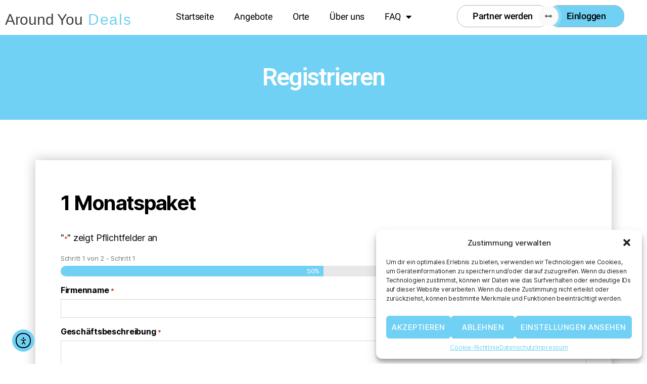

--- FILE ---
content_type: text/html; charset=UTF-8
request_url: https://aroundyoudeals.de/1-monatspaket/
body_size: 48407
content:
<!DOCTYPE html>
<html lang="de">
<head>
	<meta charset="UTF-8">
<script>
var gform;gform||(document.addEventListener("gform_main_scripts_loaded",function(){gform.scriptsLoaded=!0}),window.addEventListener("DOMContentLoaded",function(){gform.domLoaded=!0}),gform={domLoaded:!1,scriptsLoaded:!1,initializeOnLoaded:function(o){gform.domLoaded&&gform.scriptsLoaded?o():!gform.domLoaded&&gform.scriptsLoaded?window.addEventListener("DOMContentLoaded",o):document.addEventListener("gform_main_scripts_loaded",o)},hooks:{action:{},filter:{}},addAction:function(o,n,r,t){gform.addHook("action",o,n,r,t)},addFilter:function(o,n,r,t){gform.addHook("filter",o,n,r,t)},doAction:function(o){gform.doHook("action",o,arguments)},applyFilters:function(o){return gform.doHook("filter",o,arguments)},removeAction:function(o,n){gform.removeHook("action",o,n)},removeFilter:function(o,n,r){gform.removeHook("filter",o,n,r)},addHook:function(o,n,r,t,i){null==gform.hooks[o][n]&&(gform.hooks[o][n]=[]);var e=gform.hooks[o][n];null==i&&(i=n+"_"+e.length),gform.hooks[o][n].push({tag:i,callable:r,priority:t=null==t?10:t})},doHook:function(n,o,r){var t;if(r=Array.prototype.slice.call(r,1),null!=gform.hooks[n][o]&&((o=gform.hooks[n][o]).sort(function(o,n){return o.priority-n.priority}),o.forEach(function(o){"function"!=typeof(t=o.callable)&&(t=window[t]),"action"==n?t.apply(null,r):r[0]=t.apply(null,r)})),"filter"==n)return r[0]},removeHook:function(o,n,t,i){var r;null!=gform.hooks[o][n]&&(r=(r=gform.hooks[o][n]).filter(function(o,n,r){return!!(null!=i&&i!=o.tag||null!=t&&t!=o.priority)}),gform.hooks[o][n]=r)}});
</script>

	<meta name="viewport" content="width=device-width, initial-scale=1.0"/>
		<title>1 Monatspaket &#8211; Around You Deals</title>
<meta name='robots' content='max-image-preview:large' />
<link rel='dns-prefetch' href='//maps.googleapis.com' />
<link rel='dns-prefetch' href='//cdn.elementor.com' />
<link rel="alternate" type="application/rss+xml" title="Around You Deals &raquo; Feed" href="https://aroundyoudeals.de/feed/" />
<link rel="alternate" type="application/rss+xml" title="Around You Deals &raquo; Kommentar-Feed" href="https://aroundyoudeals.de/comments/feed/" />
<link rel="alternate" title="oEmbed (JSON)" type="application/json+oembed" href="https://aroundyoudeals.de/wp-json/oembed/1.0/embed?url=https%3A%2F%2Faroundyoudeals.de%2F1-monatspaket%2F" />
<link rel="alternate" title="oEmbed (XML)" type="text/xml+oembed" href="https://aroundyoudeals.de/wp-json/oembed/1.0/embed?url=https%3A%2F%2Faroundyoudeals.de%2F1-monatspaket%2F&#038;format=xml" />
<style id='wp-img-auto-sizes-contain-inline-css'>
img:is([sizes=auto i],[sizes^="auto," i]){contain-intrinsic-size:3000px 1500px}
/*# sourceURL=wp-img-auto-sizes-contain-inline-css */
</style>
<link rel='stylesheet' id='elementor-frontend-css' href='https://aroundyoudeals.de/wp-content/plugins/elementor/assets/css/frontend-lite.min.css?ver=3.9.2' media='all' />
<link rel='stylesheet' id='elementor-post-12-css' href='https://aroundyoudeals.de/wp-content/uploads/elementor/css/post-12.css?ver=1723020046' media='all' />
<link rel='stylesheet' id='elementor-post-82-css' href='https://aroundyoudeals.de/wp-content/uploads/elementor/css/post-82.css?ver=1749644775' media='all' />
<link rel='stylesheet' id='happy-elementor-addons-82-css' href='https://aroundyoudeals.de/wp-content/uploads/happyaddons/css/ha-82.css?ver=3.12.6.1672146838' media='all' />
<link rel='stylesheet' id='font-awesome-css' href='https://aroundyoudeals.de/wp-content/plugins/elementor/assets/lib/font-awesome/css/font-awesome.min.css?ver=4.7.0' media='all' />
<link rel='stylesheet' id='premium-addons-css' href='https://aroundyoudeals.de/wp-content/plugins/premium-addons-for-elementor/assets/frontend/min-css/premium-addons.min.css?ver=4.11.13' media='all' />
<style id='wp-emoji-styles-inline-css'>

	img.wp-smiley, img.emoji {
		display: inline !important;
		border: none !important;
		box-shadow: none !important;
		height: 1em !important;
		width: 1em !important;
		margin: 0 0.07em !important;
		vertical-align: -0.1em !important;
		background: none !important;
		padding: 0 !important;
	}
/*# sourceURL=wp-emoji-styles-inline-css */
</style>
<link rel='stylesheet' id='wp-block-library-css' href='https://aroundyoudeals.de/wp-includes/css/dist/block-library/style.min.css?ver=6.9' media='all' />

<style id='classic-theme-styles-inline-css'>
/*! This file is auto-generated */
.wp-block-button__link{color:#fff;background-color:#32373c;border-radius:9999px;box-shadow:none;text-decoration:none;padding:calc(.667em + 2px) calc(1.333em + 2px);font-size:1.125em}.wp-block-file__button{background:#32373c;color:#fff;text-decoration:none}
/*# sourceURL=/wp-includes/css/classic-themes.min.css */
</style>
<link rel='stylesheet' id='around-deals-css-css' href='https://aroundyoudeals.de/wp-content/plugins/around-deals/style.css?ver=6.9' media='all' />
<link rel='stylesheet' id='around-deals-maps-css-css' href='https://aroundyoudeals.de/wp-content/plugins/around-deals/maps.css?ver=6.9' media='all' />
<link rel='stylesheet' id='wp-coupons-styles-css' href='https://aroundyoudeals.de/wp-content/plugins/wp-coupons/css/style.min.css?ver=1.7.9' media='all' />
<link rel='stylesheet' id='trp-language-switcher-style-css' href='https://aroundyoudeals.de/wp-content/plugins/translatepress-multilingual/assets/css/trp-language-switcher.css?ver=2.9.3' media='all' />
<link rel='stylesheet' id='cmplz-general-css' href='https://aroundyoudeals.de/wp-content/plugins/complianz-gdpr/assets/css/cookieblocker.min.css?ver=1749645690' media='all' />
<link rel='stylesheet' id='eae-css-css' href='https://aroundyoudeals.de/wp-content/plugins/addon-elements-for-elementor-page-builder/assets/css/eae.min.css?ver=1.13.10' media='all' />
<link rel='stylesheet' id='eae-peel-css-css' href='https://aroundyoudeals.de/wp-content/plugins/addon-elements-for-elementor-page-builder/assets/lib/peel/peel.css?ver=1.13.10' media='all' />
<link rel='stylesheet' id='font-awesome-4-shim-css' href='https://aroundyoudeals.de/wp-content/plugins/elementor/assets/lib/font-awesome/css/v4-shims.min.css?ver=1.0' media='all' />
<link rel='stylesheet' id='font-awesome-5-all-css' href='https://aroundyoudeals.de/wp-content/plugins/elementor/assets/lib/font-awesome/css/all.min.css?ver=4.11.13' media='all' />
<link rel='stylesheet' id='vegas-css-css' href='https://aroundyoudeals.de/wp-content/plugins/addon-elements-for-elementor-page-builder/assets/lib/vegas/vegas.min.css?ver=2.4.0' media='all' />
<link rel='stylesheet' id='happy-icons-css' href='https://aroundyoudeals.de/wp-content/plugins/happy-elementor-addons/assets/fonts/style.min.css?ver=3.12.6' media='all' />
<link rel='stylesheet' id='hover-css-css' href='https://aroundyoudeals.de/wp-content/plugins/happy-elementor-addons/assets/vendor/hover-css/hover-css.css?ver=3.12.6' media='all' />
<link rel='stylesheet' id='ea11y-widget-fonts-css' href='https://aroundyoudeals.de/wp-content/plugins/pojo-accessibility/assets/build/fonts.css?ver=3.4.0' media='all' />
<link rel='stylesheet' id='ea11y-skip-link-css' href='https://aroundyoudeals.de/wp-content/plugins/pojo-accessibility/assets/build/skip-link.css?ver=3.4.0' media='all' />
<link rel='stylesheet' id='twentytwenty-style-css' href='https://aroundyoudeals.de/wp-content/themes/twentytwenty/style.css?ver=2.0' media='all' />
<style id='twentytwenty-style-inline-css'>
.color-accent,.color-accent-hover:hover,.color-accent-hover:focus,:root .has-accent-color,.has-drop-cap:not(:focus):first-letter,.wp-block-button.is-style-outline,a { color: #cd2653; }blockquote,.border-color-accent,.border-color-accent-hover:hover,.border-color-accent-hover:focus { border-color: #cd2653; }button,.button,.faux-button,.wp-block-button__link,.wp-block-file .wp-block-file__button,input[type="button"],input[type="reset"],input[type="submit"],.bg-accent,.bg-accent-hover:hover,.bg-accent-hover:focus,:root .has-accent-background-color,.comment-reply-link { background-color: #cd2653; }.fill-children-accent,.fill-children-accent * { fill: #cd2653; }body,.entry-title a,:root .has-primary-color { color: #000000; }:root .has-primary-background-color { background-color: #000000; }cite,figcaption,.wp-caption-text,.post-meta,.entry-content .wp-block-archives li,.entry-content .wp-block-categories li,.entry-content .wp-block-latest-posts li,.wp-block-latest-comments__comment-date,.wp-block-latest-posts__post-date,.wp-block-embed figcaption,.wp-block-image figcaption,.wp-block-pullquote cite,.comment-metadata,.comment-respond .comment-notes,.comment-respond .logged-in-as,.pagination .dots,.entry-content hr:not(.has-background),hr.styled-separator,:root .has-secondary-color { color: #6d6d6d; }:root .has-secondary-background-color { background-color: #6d6d6d; }pre,fieldset,input,textarea,table,table *,hr { border-color: #dcd7ca; }caption,code,code,kbd,samp,.wp-block-table.is-style-stripes tbody tr:nth-child(odd),:root .has-subtle-background-background-color { background-color: #dcd7ca; }.wp-block-table.is-style-stripes { border-bottom-color: #dcd7ca; }.wp-block-latest-posts.is-grid li { border-top-color: #dcd7ca; }:root .has-subtle-background-color { color: #dcd7ca; }body:not(.overlay-header) .primary-menu > li > a,body:not(.overlay-header) .primary-menu > li > .icon,.modal-menu a,.footer-menu a, .footer-widgets a,#site-footer .wp-block-button.is-style-outline,.wp-block-pullquote:before,.singular:not(.overlay-header) .entry-header a,.archive-header a,.header-footer-group .color-accent,.header-footer-group .color-accent-hover:hover { color: #cd2653; }.social-icons a,#site-footer button:not(.toggle),#site-footer .button,#site-footer .faux-button,#site-footer .wp-block-button__link,#site-footer .wp-block-file__button,#site-footer input[type="button"],#site-footer input[type="reset"],#site-footer input[type="submit"] { background-color: #cd2653; }.header-footer-group,body:not(.overlay-header) #site-header .toggle,.menu-modal .toggle { color: #000000; }body:not(.overlay-header) .primary-menu ul { background-color: #000000; }body:not(.overlay-header) .primary-menu > li > ul:after { border-bottom-color: #000000; }body:not(.overlay-header) .primary-menu ul ul:after { border-left-color: #000000; }.site-description,body:not(.overlay-header) .toggle-inner .toggle-text,.widget .post-date,.widget .rss-date,.widget_archive li,.widget_categories li,.widget cite,.widget_pages li,.widget_meta li,.widget_nav_menu li,.powered-by-wordpress,.to-the-top,.singular .entry-header .post-meta,.singular:not(.overlay-header) .entry-header .post-meta a { color: #6d6d6d; }.header-footer-group pre,.header-footer-group fieldset,.header-footer-group input,.header-footer-group textarea,.header-footer-group table,.header-footer-group table *,.footer-nav-widgets-wrapper,#site-footer,.menu-modal nav *,.footer-widgets-outer-wrapper,.footer-top { border-color: #dcd7ca; }.header-footer-group table caption,body:not(.overlay-header) .header-inner .toggle-wrapper::before { background-color: #dcd7ca; }
/*# sourceURL=twentytwenty-style-inline-css */
</style>
<link rel='stylesheet' id='twentytwenty-print-style-css' href='https://aroundyoudeals.de/wp-content/themes/twentytwenty/print.css?ver=2.0' media='print' />
<link rel='stylesheet' id='elementor-icons-ekiticons-css' href='https://aroundyoudeals.de/wp-content/plugins/elementskit-lite/modules/elementskit-icon-pack/assets/css/ekiticons.css?ver=3.3.3' media='all' />
<link rel='stylesheet' id='elementor-icons-css' href='https://aroundyoudeals.de/wp-content/plugins/elementor/assets/lib/eicons/css/elementor-icons.min.css?ver=5.16.0' media='all' />
<link rel='stylesheet' id='elementor-post-4-css' href='https://aroundyoudeals.de/wp-content/uploads/elementor/css/post-4.css?ver=1723020047' media='all' />
<link rel='stylesheet' id='elementor-pro-css' href='https://aroundyoudeals.de/wp-content/plugins/elementor-pro/assets/css/frontend-lite.min.css?ver=3.5.0' media='all' />
<link rel='stylesheet' id='elementor-global-css' href='https://aroundyoudeals.de/wp-content/uploads/elementor/css/global.css?ver=1723020057' media='all' />
<link rel='stylesheet' id='elementor-post-1075-css' href='https://aroundyoudeals.de/wp-content/uploads/elementor/css/post-1075.css?ver=1723024805' media='all' />
<link rel='stylesheet' id='gform_basic-css' href='https://aroundyoudeals.de/wp-content/plugins/gravityforms/assets/css/dist/basic.min.css?ver=2.6.9' media='all' />
<link rel='stylesheet' id='gform_theme_components-css' href='https://aroundyoudeals.de/wp-content/plugins/gravityforms/assets/css/dist/theme-components.min.css?ver=2.6.9' media='all' />
<link rel='stylesheet' id='gform_theme_ie11-css' href='https://aroundyoudeals.de/wp-content/plugins/gravityforms/assets/css/dist/theme-ie11.min.css?ver=2.6.9' media='all' />
<link rel='stylesheet' id='gform_theme-css' href='https://aroundyoudeals.de/wp-content/plugins/gravityforms/assets/css/dist/theme.min.css?ver=2.6.9' media='all' />
<link rel='stylesheet' id='dashicons-css' href='https://aroundyoudeals.de/wp-includes/css/dashicons.min.css?ver=6.9' media='all' />
<link rel='stylesheet' id='gform_ppcp_frontend-css' href='https://aroundyoudeals.de/wp-content/plugins/Gravity.Forms.PayPal.Checkout.Add.On2.1.NULLED-DLEWP/css/frontend.min.css?ver=2.1' media='all' />
<link rel='stylesheet' id='ekit-widget-styles-css' href='https://aroundyoudeals.de/wp-content/plugins/elementskit-lite/widgets/init/assets/css/widget-styles.css?ver=3.3.3' media='all' />
<link rel='stylesheet' id='ekit-responsive-css' href='https://aroundyoudeals.de/wp-content/plugins/elementskit-lite/widgets/init/assets/css/responsive.css?ver=3.3.3' media='all' />
<link rel='stylesheet' id='eael-general-css' href='https://aroundyoudeals.de/wp-content/plugins/essential-addons-for-elementor-lite/assets/front-end/css/view/general.min.css?ver=6.1.0' media='all' />
<link rel='stylesheet' id='google-fonts-1-css' href='//aroundyoudeals.de/wp-content/uploads/sgf-css/font-850614a41ad1f727fb0104773f6c132b.css' media='all' />
<link rel='stylesheet' id='elementor-icons-shared-0-css' href='https://aroundyoudeals.de/wp-content/plugins/elementor/assets/lib/font-awesome/css/fontawesome.min.css?ver=5.15.3' media='all' />
<link rel='stylesheet' id='elementor-icons-fa-solid-css' href='https://aroundyoudeals.de/wp-content/plugins/elementor/assets/lib/font-awesome/css/solid.min.css?ver=5.15.3' media='all' />
<link rel='stylesheet' id='elementor-icons-fa-regular-css' href='https://aroundyoudeals.de/wp-content/plugins/elementor/assets/lib/font-awesome/css/regular.min.css?ver=5.15.3' media='all' />
<link rel='stylesheet' id='elementor-icons-fa-brands-css' href='https://aroundyoudeals.de/wp-content/plugins/elementor/assets/lib/font-awesome/css/brands.min.css?ver=5.15.3' media='all' />
<link rel='stylesheet' id='wppb_stylesheet-css' href='https://aroundyoudeals.de/wp-content/plugins/profile-builder/assets/css/style-front-end.css?ver=3.11.5' media='all' />
<link rel="preconnect" href="https://fonts.gstatic.com/" crossorigin><script src="https://aroundyoudeals.de/wp-includes/js/dist/dom-ready.min.js?ver=f77871ff7694fffea381" id="wp-dom-ready-js"></script>
<script src="https://aroundyoudeals.de/wp-includes/js/dist/hooks.min.js?ver=dd5603f07f9220ed27f1" id="wp-hooks-js"></script>
<script src="https://aroundyoudeals.de/wp-includes/js/dist/i18n.min.js?ver=c26c3dc7bed366793375" id="wp-i18n-js"></script>
<script id="wp-i18n-js-after">
wp.i18n.setLocaleData( { 'text direction\u0004ltr': [ 'ltr' ] } );
//# sourceURL=wp-i18n-js-after
</script>
<script id="wp-a11y-js-translations">
( function( domain, translations ) {
	var localeData = translations.locale_data[ domain ] || translations.locale_data.messages;
	localeData[""].domain = domain;
	wp.i18n.setLocaleData( localeData, domain );
} )( "default", {"translation-revision-date":"2026-01-15 01:08:34+0000","generator":"GlotPress\/4.0.3","domain":"messages","locale_data":{"messages":{"":{"domain":"messages","plural-forms":"nplurals=2; plural=n != 1;","lang":"de"},"Notifications":["Benachrichtigungen"]}},"comment":{"reference":"wp-includes\/js\/dist\/a11y.js"}} );
//# sourceURL=wp-a11y-js-translations
</script>
<script src="https://aroundyoudeals.de/wp-includes/js/dist/a11y.min.js?ver=cb460b4676c94bd228ed" id="wp-a11y-js"></script>
<script src="https://aroundyoudeals.de/wp-includes/js/jquery/jquery.min.js?ver=3.7.1" id="jquery-core-js"></script>
<script src="https://aroundyoudeals.de/wp-includes/js/jquery/jquery-migrate.min.js?ver=3.4.1" id="jquery-migrate-js"></script>
<script src="https://aroundyoudeals.de/wp-content/plugins/addon-elements-for-elementor-page-builder/assets/js/iconHelper.js?ver=1.0" id="eae-iconHelper-js"></script>
<script src="https://aroundyoudeals.de/wp-content/themes/twentytwenty/assets/js/index.js?ver=2.0" id="twentytwenty-js-js" async></script>
<script defer='defer' src="https://aroundyoudeals.de/wp-content/plugins/gravityforms/js/jquery.json.min.js?ver=2.6.9" id="gform_json-js"></script>
<script id="gform_gravityforms-js-extra">
var gf_legacy = {"is_legacy":""};
var gf_global = {"gf_currency_config":{"name":"Euro","symbol_left":"","symbol_right":"&#8364;","symbol_padding":" ","thousand_separator":".","decimal_separator":",","decimals":2,"code":"EUR"},"base_url":"https://aroundyoudeals.de/wp-content/plugins/gravityforms","number_formats":[],"spinnerUrl":"https://aroundyoudeals.de/wp-content/plugins/gravityforms/images/spinner.svg","strings":{"newRowAdded":"Neue Zeile hinzugef\u00fcgt.","rowRemoved":"Zeile entfernt","formSaved":"Das Formular wurde gespeichert. Der Inhalt beinhaltet den Link zum Zur\u00fcckkehren und Vervollst\u00e4ndigen des Formulars."}};
var gform_i18n = {"datepicker":{"days":{"monday":"Mon","tuesday":"Die","wednesday":"Mit","thursday":"Don","friday":"Fre","saturday":"Sam","sunday":"Son"},"months":{"january":"Januar","february":"Februar","march":"M\u00e4rz","april":"April","may":"Mai","june":"Juni","july":"Juli","august":"August","september":"September","october":"Oktober","november":"November","december":"Dezember"},"firstDay":1,"iconText":"Datum ausw\u00e4hlen"}};
var gf_legacy_multi = {"1":""};
var gform_gravityforms = {"strings":{"invalid_file_extension":"Dieser Dateityp kann nicht hochgeladen werden. Zul\u00e4ssig sind die folgenden:","delete_file":"Diese Datei l\u00f6schen","in_progress":"In Bearbeitung","file_exceeds_limit":"Maximale Dateigr\u00f6\u00dfe \u00fcberschritten","illegal_extension":"Dateityp nicht zul\u00e4ssig.","max_reached":"Maximale Dateianzahl erreicht","unknown_error":"Ein Problem ist beim Speichern der Datei auf dem Server aufgetreten.","currently_uploading":"Bitte warte bis alle Dateien vollst\u00e4ndig hochgeladen wurden.","cancel":"Abbrechen","cancel_upload":"Upload abbrechen","cancelled":"Abgebrochen"},"vars":{"images_url":"https://aroundyoudeals.de/wp-content/plugins/gravityforms/images"}};
//# sourceURL=gform_gravityforms-js-extra
</script>
<script id="gform_gravityforms-js-before">

//# sourceURL=gform_gravityforms-js-before
</script>
<script defer='defer' src="https://aroundyoudeals.de/wp-content/plugins/gravityforms/js/gravityforms.min.js?ver=2.6.9" id="gform_gravityforms-js"></script>
<script src="https://aroundyoudeals.de/wp-includes/js/plupload/moxie.min.js?ver=1.3.5.1" id="moxiejs-js"></script>
<script src="https://aroundyoudeals.de/wp-includes/js/plupload/plupload.min.js?ver=2.1.9" id="plupload-js"></script>
<script defer='defer' src="https://aroundyoudeals.de/wp-content/plugins/gravityforms/js/conditional_logic.min.js?ver=2.6.9" id="gform_conditional_logic-js"></script>
<script defer='defer' src="https://aroundyoudeals.de/wp-content/plugins/gravityforms/includes/addon/js/gaddon_frontend.min.js?ver=2.6.9" id="gaddon_frontend-js"></script>
<script defer='defer' src="https://www.paypal.com/sdk/js?components=hosted-fields%2Cbuttons&amp;client-id=AU5qlRENG7OyB245M6gS5_RPCcvbdD1FrEr-ZbZ3DkP7MzN160bxIznbaN4cQvorGIPdeKpWYjOTIqti&amp;currency=EUR&amp;integration-date=2026-01-17&amp;vault=true&amp;intent=subscription" id="gform_paypal_sdk-js"></script>
<script id="gforms_ppcp_frontend-js-extra">
var gforms_ppcp_frontend_strings = {"card_not_supported":"wird nicht unterst\u00fctzt. Bitte gib eine der unterst\u00fctzten Kreditkarten ein.","card_info_error":"Deine Kreditkarteninformationen sind ung\u00fcltig. Bitte pr\u00fcfen und neu versuchen.","threed_secure_error":"Du hast die 3D-Secure-Authentifizierung nicht passiert. Bitte erneut versuchen.","skipped_by_buyer":"Bist du sicher, dass du die 3D-Secure-Authentifizierung \u00fcberspringen willst?","catch_all_error":"An error occured, please try again.","on_approve_nonce":"03032de5dc","create_order_nonce":"488a60ccf1","create_subscription_nonce":"cb05f7a0e2","ajaxurl":"https://aroundyoudeals.de/wp-admin/admin-ajax.php"};
//# sourceURL=gforms_ppcp_frontend-js-extra
</script>
<script defer='defer' src="https://aroundyoudeals.de/wp-content/plugins/Gravity.Forms.PayPal.Checkout.Add.On2.1.NULLED-DLEWP/js/frontend.min.js?ver=2.1" id="gforms_ppcp_frontend-js"></script>
<script src="https://aroundyoudeals.de/wp-content/plugins/happy-elementor-addons/assets/vendor/dom-purify/purify.min.js?ver=3.1.6" id="dom-purify-js"></script>
<link rel="https://api.w.org/" href="https://aroundyoudeals.de/wp-json/" /><link rel="alternate" title="JSON" type="application/json" href="https://aroundyoudeals.de/wp-json/wp/v2/pages/1075" /><link rel="EditURI" type="application/rsd+xml" title="RSD" href="https://aroundyoudeals.de/xmlrpc.php?rsd" />
<meta name="generator" content="WordPress 6.9" />
<link rel="canonical" href="https://aroundyoudeals.de/1-monatspaket/" />
<link rel='shortlink' href='https://aroundyoudeals.de/?p=1075' />
<link rel="alternate" hreflang="de-DE" href="https://aroundyoudeals.de/1-monatspaket/"/>
<link rel="alternate" hreflang="de" href="https://aroundyoudeals.de/1-monatspaket/"/>
			<style>.cmplz-hidden {
					display: none !important;
				}</style>	<script>document.documentElement.className = document.documentElement.className.replace( 'no-js', 'js' );</script>
	<link rel="icon" href="https://aroundyoudeals.de/wp-content/uploads/2022/10/cropped-deals1-1-32x32.png" sizes="32x32" />
<link rel="icon" href="https://aroundyoudeals.de/wp-content/uploads/2022/10/cropped-deals1-1-192x192.png" sizes="192x192" />
<link rel="apple-touch-icon" href="https://aroundyoudeals.de/wp-content/uploads/2022/10/cropped-deals1-1-180x180.png" />
<meta name="msapplication-TileImage" content="https://aroundyoudeals.de/wp-content/uploads/2022/10/cropped-deals1-1-270x270.png" />
		<style id="wp-custom-css">
			.wp-coupons-nav a:hover, body .wp-coupons-nav a.wp-coupons-nav-selected {
    color: #0872aa;
    font-size: 18px;
}
.wp-coupons-nav a {
    display: inline-block;
    font-size: 18px!important;
    line-height: normal;
    margin-right: 20px;
    border: none;
    text-decoration: none;
    padding: 0;
    color: #237dac;
}
.wp-coupons-coupon-panel {
    width: 100%;
    text-align: center;
    background: #71d1f43b!important;
    border-radius: 20px!important;
    -moz-border-radius: 3px;
    overflow: auto;
}
.faux-button, .wp-block-button__link, .wp-block-file .wp-block-file__button, input[type="button"], input[type="reset"], input[type="submit"] {
    -webkit-appearance: none;
    -moz-appearance: none;
    background: #71d1f4;
    border: none;
    border-radius: 0;
    color: #fff;
    cursor: pointer;
    display: inline-block;
    font-size: 1.5rem;
    font-weight: 600;
    letter-spacing: 0.0333em;
    line-height: 0.25;
    margin: 0px;
    opacity: 1;
    text-align: center;
    text-decoration: none;
    text-transform: capitalize;
    transition: opacity 0.15s linear;
    width: auto;
    font-size: 16px;
    height: 45px;
}
.wppb-form-field input[type="text"], .wppb-form-field input[type="number"], .wppb-form-field input[type="email"], .wppb-form-field input[type="url"], .wppb-form-field input[type="password"], .wppb-form-field input[type="search"], .wppb-form-field select, .wppb-form-field textarea, .wppb-checkboxes, .wppb-radios, #wppb-login-wrap .login-username input, #wppb-login-wrap .login-password input, #wppb-login-wrap .login-auth input {
    width: 69.9%;
    float: left;
    border: solid 0px;
    background: #0000000a;
    height: 43px;
}
.dashicons, .dashicons-before:before {
    font-family: dashicons;
    display: inline-block;
    line-height: 1;
    font-weight: 400;
    font-style: normal;
    speak: never;
    text-decoration: inherit;
    text-transform: none;
    text-rendering: auto;
    -webkit-font-smoothing: antialiased;
    -moz-osx-font-smoothing: grayscale;
    width: 20px;
    height: 20px;
    font-size: 20px;
    vertical-align: top;
    text-align: center;
    transition: color .1s ease-in;
    color: #c02b0a;
}
.elementor-136 .elementor-element.elementor-element-d980069 .eael-gravity-form .gform_body .gform_page_footer input[type="submit"] {
    width: 181px;
    background-color: #71D1F4;
    padding: 20.5px 10px 20px 10px;
}
#search_box #search_box_header {
    color: #FFFFFF;
    font-weight: bold;
    background-color: #71d1f4;
    padding: 0.5em 0.5em;
    display: block;
    margin-bottom: 0;
}
#results_box #results_box_header {
    color: white;
    font-weight: bold;
    background-color: #71d1f4;
    padding: 0.5em 0.5em;
    display: block;
    margin-top: 0;
}
div#slp_tagline {
    font-family: Arial,sans-serif;
    background-color: transparent;
    font-size: 11px;
    margin-top: 0.5em;
    opacity: 0.45;
    text-align: right;
    width: 100%;
    display: none;
}
#search_box #search_box_form LABEL {
    padding-right: 1%;
    text-align: right;
    width: 34%;
    align-self: center;
}
#search_box #search_box_form #div_nameSearch, #search_box #search_box_form #addy_in_address, #search_box #search_box_form #addy_in_radius {
    margin-left: 0.2em;
    margin-right: 0.2em;
    flex: 1 1 auto;
    display: flex;
    align-self: center;
}
#tagalong_box {
	display: none;
}
button, .button, .faux-button, .wp-block-button__link, input[type="button"], input[type="reset"], input[type="submit"] {
    font-size: 1.4rem;
}
button, .button, .faux-button, .wp-block-button__link, .wp-block-file .wp-block-file__button, input[type="button"], input[type="reset"], input[type="submit"], .bg-accent, .bg-accent-hover:hover, .bg-accent-hover:focus, :root .has-accent-background-color, .comment-reply-link {
    background-color: #71d1f4;
}
.gform_title {
	font-size: 40px;
}

[data-provider-id="facebook.com"]{
	display: none;
}
#cmplz-document p, #cmplz-document li, #cmplz-document td, .editor-styles-wrapper .cmplz-unlinked-mode p, .editor-styles-wrapper .cmplz-unlinked-mode li, .editor-styles-wrapper .cmplz-unlinked-mode td {
    font-size: 18px;
    margin-top: 0;
}
#cmplz-document, .editor-styles-wrapper .cmplz-unlinked-mode {
    font-size: 14px;
    margin-top: 0;
    max-width: 100%;
    text-justify: inter-word;
}		</style>
		</head>
<body class="wp-singular page-template page-template-elementor_header_footer page page-id-1075 wp-embed-responsive wp-theme-twentytwenty translatepress-de_DE ally-default singular enable-search-modal missing-post-thumbnail has-no-pagination not-showing-comments show-avatars elementor_header_footer footer-top-visible elementor-default elementor-template-full-width elementor-kit-4 elementor-page elementor-page-1075">
<a class="skip-link screen-reader-text" href="#site-content">Direkt zum Inhalt wechseln</a>		<script>
			const onSkipLinkClick = () => {
				const htmlElement = document.querySelector('html');

				htmlElement.style['scroll-behavior'] = 'smooth';

				setTimeout( () => htmlElement.style['scroll-behavior'] = null, 1000 );
			}
			document.addEventListener("DOMContentLoaded", () => {
				if (!document.querySelector('#content')) {
					document.querySelector('.ea11y-skip-to-content-link').remove();
				}
			});
		</script>

		<a class="ea11y-skip-to-content-link"
			href="#content"
			tabindex="1"
			onclick="onSkipLinkClick()"
		>
			Skip to content
			<svg width="24" height="24" viewBox="0 0 24 24" fill="none">
				<path d="M18 6V12C18 12.7956 17.6839 13.5587 17.1213 14.1213C16.5587 14.6839 15.7956 15 15 15H5M5 15L9 11M5 15L9 19"
					stroke="black"
					stroke-width="1.5"
					stroke-linecap="round"
					stroke-linejoin="round"
				/>
			</svg>
		</a>

		<div class="ea11y-skip-to-content-backdrop"></div>
		<div class="ekit-template-content-markup ekit-template-content-header ekit-template-content-theme-support">
		<div data-elementor-type="wp-post" data-elementor-id="12" class="elementor elementor-12">
									<section class="has_eae_slider elementor-section elementor-top-section elementor-element elementor-element-3b43516 elementor-section-boxed elementor-section-height-default elementor-section-height-default" data-id="3b43516" data-element_type="section" data-settings="{&quot;background_background&quot;:&quot;classic&quot;,&quot;_ha_eqh_enable&quot;:false}">
						<div class="elementor-container elementor-column-gap-default">
					<div class="has_eae_slider elementor-column elementor-col-33 elementor-top-column elementor-element elementor-element-773813d" data-id="773813d" data-element_type="column">
			<div class="elementor-widget-wrap elementor-element-populated">
								<div data-ha-element-link="{&quot;url&quot;:&quot;\/&quot;,&quot;is_external&quot;:&quot;&quot;,&quot;nofollow&quot;:&quot;&quot;}" style="cursor: pointer" class="elementor-element elementor-element-acab457 elementor-widget elementor-widget-wts-AnimatedText" data-id="acab457" data-element_type="widget" data-widget_type="wts-AnimatedText.default">
				<div class="elementor-widget-container">
						<div id="eae-at-acab457" class="eae-animtext-wrapper">
				<div class="eae-at-animation type letters">
					<span class="eae-at-pre-text">Around You</span>
													<span class="eae-at-animation-text-wrapper waiting">
								
									<span class="eae-at-animation-text">Deals</span>

																</span>
												<span class="eae-at-post-text"></span>
				</div>
			</div>
			<script>
				jQuery(document).trigger('elementor/render/animation-text',"#eae-at-acab457");

				jQuery(document).ready(function(){
					jQuery(document).trigger('elementor/render/animation-text',"#eae-at-acab457");
				});
			</script>
				</div>
				</div>
					</div>
		</div>
				<div class="has_eae_slider elementor-column elementor-col-33 elementor-top-column elementor-element elementor-element-1be5b47" data-id="1be5b47" data-element_type="column">
			<div class="elementor-widget-wrap elementor-element-populated">
								<div class="elementor-element elementor-element-054d26b elementor-nav-menu__align-center elementor-nav-menu--stretch elementor-nav-menu--dropdown-tablet elementor-nav-menu__text-align-aside elementor-nav-menu--toggle elementor-nav-menu--burger elementor-widget elementor-widget-nav-menu" data-id="054d26b" data-element_type="widget" data-settings="{&quot;full_width&quot;:&quot;stretch&quot;,&quot;layout&quot;:&quot;horizontal&quot;,&quot;submenu_icon&quot;:{&quot;value&quot;:&quot;&lt;i class=\&quot;fas fa-caret-down\&quot;&gt;&lt;\/i&gt;&quot;,&quot;library&quot;:&quot;fa-solid&quot;},&quot;toggle&quot;:&quot;burger&quot;}" data-widget_type="nav-menu.default">
				<div class="elementor-widget-container">
			<link rel="stylesheet" href="https://aroundyoudeals.de/wp-content/plugins/elementor-pro/assets/css/widget-nav-menu.min.css">			<nav migration_allowed="1" migrated="0" role="navigation" class="elementor-nav-menu--main elementor-nav-menu__container elementor-nav-menu--layout-horizontal e--pointer-underline e--animation-fade">
				<ul id="menu-1-054d26b" class="elementor-nav-menu"><li class="menu-item menu-item-type-post_type menu-item-object-page menu-item-home menu-item-125"><a href="https://aroundyoudeals.de/" class="elementor-item">Startseite</a></li>
<li class="menu-item menu-item-type-post_type menu-item-object-page menu-item-233"><a href="https://aroundyoudeals.de/angebote/" class="elementor-item">Angebote</a></li>
<li class="menu-item menu-item-type-post_type menu-item-object-page menu-item-672"><a href="https://aroundyoudeals.de/orte/" class="elementor-item">Orte</a></li>
<li class="menu-item menu-item-type-post_type menu-item-object-page menu-item-329"><a href="https://aroundyoudeals.de/ueber-uns/" class="elementor-item">Über uns</a></li>
<li class="menu-item menu-item-type-custom menu-item-object-custom menu-item-has-children menu-item-262"><a href="#" class="elementor-item elementor-item-anchor">FAQ</a>
<ul class="sub-menu elementor-nav-menu--dropdown">
	<li class="menu-item menu-item-type-post_type menu-item-object-page menu-item-263"><a href="https://aroundyoudeals.de/faq-benutzer/" class="elementor-sub-item">FAQ – Benutzer</a></li>
	<li class="menu-item menu-item-type-post_type menu-item-object-page menu-item-264"><a href="https://aroundyoudeals.de/faq-geschaeftspartner/" class="elementor-sub-item">FAQ – Geschäftspartner</a></li>
</ul>
</li>
</ul>			</nav>
					<div class="elementor-menu-toggle" role="button" tabindex="0" aria-label="Menu Toggle" aria-expanded="false">
			<i aria-hidden="true" role="presentation" class="eicon-menu-bar"></i>			<span class="elementor-screen-only">Menu</span>
		</div>
			<nav class="elementor-nav-menu--dropdown elementor-nav-menu__container" role="navigation" aria-hidden="true">
				<ul id="menu-2-054d26b" class="elementor-nav-menu"><li class="menu-item menu-item-type-post_type menu-item-object-page menu-item-home menu-item-125"><a href="https://aroundyoudeals.de/" class="elementor-item" tabindex="-1">Startseite</a></li>
<li class="menu-item menu-item-type-post_type menu-item-object-page menu-item-233"><a href="https://aroundyoudeals.de/angebote/" class="elementor-item" tabindex="-1">Angebote</a></li>
<li class="menu-item menu-item-type-post_type menu-item-object-page menu-item-672"><a href="https://aroundyoudeals.de/orte/" class="elementor-item" tabindex="-1">Orte</a></li>
<li class="menu-item menu-item-type-post_type menu-item-object-page menu-item-329"><a href="https://aroundyoudeals.de/ueber-uns/" class="elementor-item" tabindex="-1">Über uns</a></li>
<li class="menu-item menu-item-type-custom menu-item-object-custom menu-item-has-children menu-item-262"><a href="#" class="elementor-item elementor-item-anchor" tabindex="-1">FAQ</a>
<ul class="sub-menu elementor-nav-menu--dropdown">
	<li class="menu-item menu-item-type-post_type menu-item-object-page menu-item-263"><a href="https://aroundyoudeals.de/faq-benutzer/" class="elementor-sub-item" tabindex="-1">FAQ – Benutzer</a></li>
	<li class="menu-item menu-item-type-post_type menu-item-object-page menu-item-264"><a href="https://aroundyoudeals.de/faq-geschaeftspartner/" class="elementor-sub-item" tabindex="-1">FAQ – Geschäftspartner</a></li>
</ul>
</li>
</ul>			</nav>
				</div>
				</div>
					</div>
		</div>
				<div class="has_eae_slider elementor-column elementor-col-33 elementor-top-column elementor-element elementor-element-8dbdb2f" data-id="8dbdb2f" data-element_type="column">
			<div class="elementor-widget-wrap elementor-element-populated">
								<div class="elementor-element elementor-element-ec766c1 animation-style_1 pa-display-conditions-yes elementor-widget elementor-widget-eae-dual-button" data-id="ec766c1" data-element_type="widget" data-settings="{&quot;pa_display_conditions_switcher&quot;:&quot;yes&quot;}" data-widget_type="eae-dual-button.default">
				<div class="elementor-widget-container">
					<div class="eae-dual-button-main-wrapper">
			<div class="eae-dual-button-wrapper button-style-horizontal">
				<div class="eae-button1">
					<a class="eae-button-1-wrapper eae-sweep-left" href="/partner-werden/">
						<div class="eae-button-1 icon-before">
															<div class="eae-db-icon-wrapper">
																	</div>
														<div class="eae-button-text">Partner werden</div>
						</div>
					</a>

											<span class="eae-button-separator-wrapper">
							<span class="eae-button-separator">
								<span>
									<i aria-hidden="true" class="fas fa-arrows-alt-h"></i>								</span>
							</span>
						</span>
									</div>
				<div class="eae-button2">
										<a class="eae-button-2-wrapper eae-sweep-right" href="/einloggen">
						<div class="eae-button-2 icon-after">
															<div class="eae-db-icon-wrapper">
																	</div>
														<div class="eae-button-text">Einloggen</div>
						</div>
					</a>
				</div>
			</div>
		</div>
				</div>
				</div>
					</div>
		</div>
							</div>
		</section>
							</div>
		</div>
		<div data-elementor-type="wp-page" data-elementor-id="1075" class="elementor elementor-1075">
									<section class="has_eae_slider elementor-section elementor-top-section elementor-element elementor-element-128cbb2 elementor-section-boxed elementor-section-height-default elementor-section-height-default" data-id="128cbb2" data-element_type="section" data-settings="{&quot;background_background&quot;:&quot;classic&quot;,&quot;_ha_eqh_enable&quot;:false}">
						<div class="elementor-container elementor-column-gap-default">
					<div class="has_eae_slider elementor-column elementor-col-100 elementor-top-column elementor-element elementor-element-ea9e157" data-id="ea9e157" data-element_type="column">
			<div class="elementor-widget-wrap elementor-element-populated">
								<div class="elementor-element elementor-element-ce638fb elementor-widget elementor-widget-heading" data-id="ce638fb" data-element_type="widget" data-widget_type="heading.default">
				<div class="elementor-widget-container">
			<style>/*! elementor - v3.9.2 - 21-12-2022 */
.elementor-heading-title{padding:0;margin:0;line-height:1}.elementor-widget-heading .elementor-heading-title[class*=elementor-size-]>a{color:inherit;font-size:inherit;line-height:inherit}.elementor-widget-heading .elementor-heading-title.elementor-size-small{font-size:15px}.elementor-widget-heading .elementor-heading-title.elementor-size-medium{font-size:19px}.elementor-widget-heading .elementor-heading-title.elementor-size-large{font-size:29px}.elementor-widget-heading .elementor-heading-title.elementor-size-xl{font-size:39px}.elementor-widget-heading .elementor-heading-title.elementor-size-xxl{font-size:59px}</style><h2 class="elementor-heading-title elementor-size-default">Registrieren</h2>		</div>
				</div>
					</div>
		</div>
							</div>
		</section>
				<section class="has_eae_slider elementor-section elementor-top-section elementor-element elementor-element-d58da3e elementor-section-boxed elementor-section-height-default elementor-section-height-default" data-id="d58da3e" data-element_type="section" data-settings="{&quot;background_background&quot;:&quot;classic&quot;,&quot;_ha_eqh_enable&quot;:false}">
						<div class="elementor-container elementor-column-gap-default">
					<div class="has_eae_slider elementor-column elementor-col-100 elementor-top-column elementor-element elementor-element-2241901" data-id="2241901" data-element_type="column">
			<div class="elementor-widget-wrap elementor-element-populated">
								<div class="elementor-element elementor-element-9274138 elementor-widget elementor-widget-shortcode" data-id="9274138" data-element_type="widget" data-widget_type="shortcode.default">
				<div class="elementor-widget-container">
					<div class="elementor-shortcode">
                <div class='gf_browser_chrome gform_wrapper gravity-theme' id='gform_wrapper_1' ><div id='gf_1' class='gform_anchor' tabindex='-1'></div>
                        <div class='gform_heading'>
                            <h2 class="gform_title">1 Monatspaket</h2>
                            <span class='gform_description'></span>
							<p class='gform_required_legend'>&quot;<span class="gfield_required gfield_required_asterisk">*</span>&quot; zeigt Pflichtfelder an</p>
                        </div><form method='post' enctype='multipart/form-data'  id='gform_1'  action='/1-monatspaket/#gf_1' ><div id="payments-sdk__contingency-lightbox"></div>
        <div id='gf_progressbar_wrapper_1' class='gf_progressbar_wrapper'>
        	<p class="gf_progressbar_title">Schritt <span class='gf_step_current_page'>1</span> von <span class='gf_step_page_count'>2</span> - Schritt 1
        	</p>
            <div class='gf_progressbar gf_progressbar_custom' aria-hidden='true'>
                <div class='gf_progressbar_percentage percentbar_custom percentbar_50' style='width:50%; color:#fff; background-color:#71D1F4;'><span>50%</span></div>
            </div></div>
                        <div class='gform_body gform-body'><div id='gform_page_1_1' class='gform_page' >
                                    <div class='gform_page_fields'><div id='gform_fields_1' class='gform_fields top_label form_sublabel_below description_below'><div id="field_1_3"  class="gfield gfield_contains_required field_sublabel_below field_description_below gfield_visibility_visible"  data-js-reload="field_1_3"><label class='gfield_label' for='input_1_3' >Firmenname<span class="gfield_required"><span class="gfield_required gfield_required_asterisk">*</span></span></label><div class='ginput_container ginput_container_text'><input name='input_3' id='input_1_3' type='text' value='' class='large'     aria-required="true" aria-invalid="false"   /> </div></div><div id="field_1_4"  class="gfield gfield--width-full gfield_contains_required field_sublabel_below field_description_below gfield_visibility_visible"  data-js-reload="field_1_4"><label class='gfield_label' for='input_1_4' >Geschäftsbeschreibung<span class="gfield_required"><span class="gfield_required gfield_required_asterisk">*</span></span></label><div class='ginput_container ginput_container_textarea'><textarea name='input_4' id='input_1_4' class='textarea large'     aria-required="true" aria-invalid="false"   rows='10' cols='50'></textarea></div></div><fieldset id="field_1_5"  class="gfield gfield--width-full gfield_contains_required field_sublabel_below field_description_below gfield_visibility_visible"  data-js-reload="field_1_5"><legend class='gfield_label gfield_label_before_complex'  >Anschrift<span class="gfield_required"><span class="gfield_required gfield_required_asterisk">*</span></span></legend>    
                    <div class='ginput_complex ginput_container has_street has_city has_state has_zip has_country ginput_container_address' id='input_1_5' >
                         <span class='ginput_full address_line_1 ginput_address_line_1' id='input_1_5_1_container' >
                                        <input type='text' name='input_5.1' id='input_1_5_1' value=''    aria-required='true'    />
                                        <label for='input_1_5_1' id='input_1_5_1_label' >Adresse</label>
                                    </span><span class='ginput_left address_city ginput_address_city' id='input_1_5_3_container' >
                                    <input type='text' name='input_5.3' id='input_1_5_3' value=''    aria-required='true'    />
                                    <label for='input_1_5_3' id='input_1_5_3_label' >Stadt</label>
                                 </span><span class='ginput_right address_state ginput_address_state' id='input_1_5_4_container' >
                                        <input type='text' name='input_5.4' id='input_1_5_4' value=''      aria-required='true'    />
                                        <label for='input_1_5_4' id='input_1_5_4_label' >Staat / Provinz</label>
                                      </span><span class='ginput_left address_zip ginput_address_zip' id='input_1_5_5_container' >
                                    <input type='text' name='input_5.5' id='input_1_5_5' value=''    aria-required='true'    />
                                    <label for='input_1_5_5' id='input_1_5_5_label' >PLZ / Postleitzahl</label>
                                </span><span class='ginput_right address_country ginput_address_country' id='input_1_5_6_container' >
                                        <select name='input_5.6' id='input_1_5_6'   aria-required='true'    ><option value='' ></option><option value='Afghanistan' >Afghanistan</option><option value='Albanien' >Albanien</option><option value='Algerien' >Algerien</option><option value='Amerikanisch-Samoa' >Amerikanisch-Samoa</option><option value='Amerikanische Jungferninseln' >Amerikanische Jungferninseln</option><option value='Andorra' >Andorra</option><option value='Angola' >Angola</option><option value='Anguilla' >Anguilla</option><option value='Antarktis' >Antarktis</option><option value='Antigua und Barbuda' >Antigua und Barbuda</option><option value='Argentinien' >Argentinien</option><option value='Armenien' >Armenien</option><option value='Aruba' >Aruba</option><option value='Aserbaidschan' >Aserbaidschan</option><option value='Australien' >Australien</option><option value='Bahamas' >Bahamas</option><option value='Bahrain' >Bahrain</option><option value='Bangladesh' >Bangladesh</option><option value='Barbados' >Barbados</option><option value='Belgien' >Belgien</option><option value='Belize' >Belize</option><option value='Benin' >Benin</option><option value='Bermuda' >Bermuda</option><option value='Bhutan' >Bhutan</option><option value='Bolivien' >Bolivien</option><option value='Bosnien und Herzegowina' >Bosnien und Herzegowina</option><option value='Botswana' >Botswana</option><option value='Bouvetinsel' >Bouvetinsel</option><option value='Brasilien' >Brasilien</option><option value='Britische Jungferninseln' >Britische Jungferninseln</option><option value='Britisches Territorium im Indischen Ozean' >Britisches Territorium im Indischen Ozean</option><option value='Brunei Darussalam' >Brunei Darussalam</option><option value='Bulgarien' >Bulgarien</option><option value='Burkina Faso' >Burkina Faso</option><option value='Burundi' >Burundi</option><option value='Caymen Inseln' >Caymen Inseln</option><option value='Chile' >Chile</option><option value='China' >China</option><option value='Cookinseln' >Cookinseln</option><option value='Costa Rica' >Costa Rica</option><option value='Curaçao' >Curaçao</option><option value='Côte d&#039;Ivoire' >Côte d&#039;Ivoire</option><option value='Demokratische Volksrepublik Laos' >Demokratische Volksrepublik Laos</option><option value='Deutschland' >Deutschland</option><option value='Djibouti' >Djibouti</option><option value='Dominica' >Dominica</option><option value='Dominikanische Republik' >Dominikanische Republik</option><option value='Dänemark' >Dänemark</option><option value='Ecuador' >Ecuador</option><option value='El Salvador' >El Salvador</option><option value='Eritrea' >Eritrea</option><option value='Estland' >Estland</option><option value='Eswatini' >Eswatini</option><option value='Falklandinseln' >Falklandinseln</option><option value='Fidschi' >Fidschi</option><option value='Finnland' >Finnland</option><option value='Frankreich' >Frankreich</option><option value='Französisch-Guayana' >Französisch-Guayana</option><option value='Französisch-Polynesien' >Französisch-Polynesien</option><option value='Französische Süd- und Antarktisgebiete' >Französische Süd- und Antarktisgebiete</option><option value='Futuna (Wallis und Futuna)' >Futuna (Wallis und Futuna)</option><option value='Färöer-Inseln' >Färöer-Inseln</option><option value='Gabun' >Gabun</option><option value='Gambia' >Gambia</option><option value='Georgia' >Georgia</option><option value='Ghana' >Ghana</option><option value='Gibraltar' >Gibraltar</option><option value='Grenada' >Grenada</option><option value='Griechenland' >Griechenland</option><option value='Großbritannien' >Großbritannien</option><option value='Grönland' >Grönland</option><option value='Guadeloupe' >Guadeloupe</option><option value='Guam' >Guam</option><option value='Guatemala' >Guatemala</option><option value='Guernsey' >Guernsey</option><option value='Guinea' >Guinea</option><option value='Guinea-Bissau' >Guinea-Bissau</option><option value='Guyana' >Guyana</option><option value='Haiti' >Haiti</option><option value='Heard und McDonaldinseln' >Heard und McDonaldinseln</option><option value='Heiliger Stuhl' >Heiliger Stuhl</option><option value='Honduras' >Honduras</option><option value='Hongkong' >Hongkong</option><option value='Indien' >Indien</option><option value='Indonesien' >Indonesien</option><option value='Irak' >Irak</option><option value='Iran' >Iran</option><option value='Irland' >Irland</option><option value='Island' >Island</option><option value='Isle of Man' >Isle of Man</option><option value='Israel' >Israel</option><option value='Italien' >Italien</option><option value='Jamaika' >Jamaika</option><option value='Japan' >Japan</option><option value='Jemen' >Jemen</option><option value='Jersey' >Jersey</option><option value='Jordanien' >Jordanien</option><option value='Kambodscha' >Kambodscha</option><option value='Kamerun' >Kamerun</option><option value='Kanada' >Kanada</option><option value='Kap Verde' >Kap Verde</option><option value='Karibische Niederlande' >Karibische Niederlande</option><option value='Kasachstan' >Kasachstan</option><option value='Katar' >Katar</option><option value='Kenia' >Kenia</option><option value='Kirgistan' >Kirgistan</option><option value='Kiribati' >Kiribati</option><option value='Kokosinseln' >Kokosinseln</option><option value='Kolumbien' >Kolumbien</option><option value='Komoren' >Komoren</option><option value='Kongo' >Kongo</option><option value='Kongo, Demokratische Republik des' >Kongo, Demokratische Republik des</option><option value='Korea. Demokratische Volksrepublik' >Korea. Demokratische Volksrepublik</option><option value='Kroatien' >Kroatien</option><option value='Kuba' >Kuba</option><option value='Kuwait' >Kuwait</option><option value='Lesotho' >Lesotho</option><option value='Lettland' >Lettland</option><option value='Libanon' >Libanon</option><option value='Liberia' >Liberia</option><option value='Libyen' >Libyen</option><option value='Liechtenstein' >Liechtenstein</option><option value='Litauen' >Litauen</option><option value='Luxemburg' >Luxemburg</option><option value='Macau' >Macau</option><option value='Madagaskar' >Madagaskar</option><option value='Malawi' >Malawi</option><option value='Malaysia' >Malaysia</option><option value='Malediven' >Malediven</option><option value='Mali' >Mali</option><option value='Malta' >Malta</option><option value='Marokko' >Marokko</option><option value='Marshall-Inseln' >Marshall-Inseln</option><option value='Martinique' >Martinique</option><option value='Mauretanien' >Mauretanien</option><option value='Mauritius' >Mauritius</option><option value='Mayotte' >Mayotte</option><option value='Mexiko' >Mexiko</option><option value='Mikronesien' >Mikronesien</option><option value='Moldawien' >Moldawien</option><option value='Monaco' >Monaco</option><option value='Mongolei' >Mongolei</option><option value='Montenegro' >Montenegro</option><option value='Montserrat' >Montserrat</option><option value='Mosambik' >Mosambik</option><option value='Myanmar' >Myanmar</option><option value='Namibia' >Namibia</option><option value='Nauru' >Nauru</option><option value='Nepal' >Nepal</option><option value='Neukaledonien' >Neukaledonien</option><option value='Neuseeland' >Neuseeland</option><option value='Nicaragua' >Nicaragua</option><option value='Niederlande' >Niederlande</option><option value='Niger' >Niger</option><option value='Nigeria' >Nigeria</option><option value='Niue' >Niue</option><option value='Nordmazedonien' >Nordmazedonien</option><option value='Norfolkinsel' >Norfolkinsel</option><option value='Norwegen' >Norwegen</option><option value='Nördliche Marianen' >Nördliche Marianen</option><option value='Oman' >Oman</option><option value='Osttimor' >Osttimor</option><option value='Pakistan' >Pakistan</option><option value='Palau' >Palau</option><option value='Palästina, Bundesstaat' >Palästina, Bundesstaat</option><option value='Panama' >Panama</option><option value='Papua Neu Guinea' >Papua Neu Guinea</option><option value='Paraguay' >Paraguay</option><option value='Peru' >Peru</option><option value='Philippinen' >Philippinen</option><option value='Pitcairninseln' >Pitcairninseln</option><option value='Polen' >Polen</option><option value='Portugal' >Portugal</option><option value='Puerto Rico' >Puerto Rico</option><option value='Ruanda' >Ruanda</option><option value='Rumänien' >Rumänien</option><option value='Russische Föderation' >Russische Föderation</option><option value='Réunion' >Réunion</option><option value='Saint-Barthélemy' >Saint-Barthélemy</option><option value='Saint-Pierre und Miquelon' >Saint-Pierre und Miquelon</option><option value='Salomonen' >Salomonen</option><option value='Sambia' >Sambia</option><option value='Samoa' >Samoa</option><option value='San Marino' >San Marino</option><option value='Saudi-Arabien' >Saudi-Arabien</option><option value='Schweden' >Schweden</option><option value='Schweiz' >Schweiz</option><option value='Senegal' >Senegal</option><option value='Serbien' >Serbien</option><option value='Seychellen' >Seychellen</option><option value='Sierra Leone' >Sierra Leone</option><option value='Simbabwe' >Simbabwe</option><option value='Singapur' >Singapur</option><option value='Sint Maarten' >Sint Maarten</option><option value='Slovenien' >Slovenien</option><option value='Slowakei' >Slowakei</option><option value='Somalia' >Somalia</option><option value='Spanien' >Spanien</option><option value='Sri Lanka' >Sri Lanka</option><option value='St. Helena, Ascension und Tristan da Cunha' >St. Helena, Ascension und Tristan da Cunha</option><option value='St. Kitts und Nevis' >St. Kitts und Nevis</option><option value='St. Lucia' >St. Lucia</option><option value='St. Martin' >St. Martin</option><option value='St. Vincent und die Grenadinen' >St. Vincent und die Grenadinen</option><option value='Sudan' >Sudan</option><option value='Surinam' >Surinam</option><option value='Svalbard und Jan Mayen' >Svalbard und Jan Mayen</option><option value='Syrien, Arabische Republik' >Syrien, Arabische Republik</option><option value='São Tomé und Príncipe' >São Tomé und Príncipe</option><option value='Südafrika' >Südafrika</option><option value='Südgeorgien und die Südlichen Sandwichinseln' >Südgeorgien und die Südlichen Sandwichinseln</option><option value='Südkorea' >Südkorea</option><option value='Südsudan' >Südsudan</option><option value='Tadschikistan' >Tadschikistan</option><option value='Taiwan' >Taiwan</option><option value='Tansania, Vereinte Republik' >Tansania, Vereinte Republik</option><option value='Thailand' >Thailand</option><option value='Togo' >Togo</option><option value='Tokelau' >Tokelau</option><option value='Tonga' >Tonga</option><option value='Trinidad und Tobago' >Trinidad und Tobago</option><option value='Tschad' >Tschad</option><option value='Tschechien' >Tschechien</option><option value='Tunesien' >Tunesien</option><option value='Turkmenistan' >Turkmenistan</option><option value='Turks- und Caicosinseln' >Turks- und Caicosinseln</option><option value='Tuvalu' >Tuvalu</option><option value='Türkei' >Türkei</option><option value='U.S.A.' >U.S.A.</option><option value='US Minor Outlying Islands' >US Minor Outlying Islands</option><option value='Uganda' >Uganda</option><option value='Ukraine' >Ukraine</option><option value='Ungarn' >Ungarn</option><option value='Uruguay' >Uruguay</option><option value='Usbekistan' >Usbekistan</option><option value='Vanuatu' >Vanuatu</option><option value='Venezuela' >Venezuela</option><option value='Vereinigte Arabische Emirate' >Vereinigte Arabische Emirate</option><option value='Vietnam' >Vietnam</option><option value='Weihnachtsinsel' >Weihnachtsinsel</option><option value='Weißrussland' >Weißrussland</option><option value='Westsahara' >Westsahara</option><option value='Zentralafrikanische Republik' >Zentralafrikanische Republik</option><option value='Zypern' >Zypern</option><option value='Ägypten' >Ägypten</option><option value='Äquatorial Guinea' >Äquatorial Guinea</option><option value='Äthopien' >Äthopien</option><option value='Ålandinseln' >Ålandinseln</option><option value='Österreich' >Österreich</option></select>
                                        <label for='input_1_5_6' id='input_1_5_6_label' >Land</label>
                                    </span>
                    <div class='gf_clear gf_clear_complex'></div>
                </div></fieldset><div id="field_1_6"  class="gfield gfield--width-full gfield_contains_required field_sublabel_below field_description_below gfield_visibility_visible"  data-js-reload="field_1_6"><label class='gfield_label' for='gform_browse_button_1_6' >Logo des Betriebs<span class="gfield_required"><span class="gfield_required gfield_required_asterisk">*</span></span></label><div class='ginput_container ginput_container_fileupload'><div id='gform_multifile_upload_1_6' data-settings='{&quot;runtimes&quot;:&quot;html5,flash,html4&quot;,&quot;browse_button&quot;:&quot;gform_browse_button_1_6&quot;,&quot;container&quot;:&quot;gform_multifile_upload_1_6&quot;,&quot;drop_element&quot;:&quot;gform_drag_drop_area_1_6&quot;,&quot;filelist&quot;:&quot;gform_preview_1_6&quot;,&quot;unique_names&quot;:true,&quot;file_data_name&quot;:&quot;file&quot;,&quot;url&quot;:&quot;https:\/\/aroundyoudeals.de\/?gf_page=b4ea001e240d144&quot;,&quot;flash_swf_url&quot;:&quot;https:\/\/aroundyoudeals.de\/wp-includes\/js\/plupload\/plupload.flash.swf&quot;,&quot;silverlight_xap_url&quot;:&quot;https:\/\/aroundyoudeals.de\/wp-includes\/js\/plupload\/plupload.silverlight.xap&quot;,&quot;filters&quot;:{&quot;mime_types&quot;:[{&quot;title&quot;:&quot;Erlaubte Dateitypen&quot;,&quot;extensions&quot;:&quot;*&quot;}],&quot;max_file_size&quot;:&quot;20971520b&quot;},&quot;multipart&quot;:true,&quot;urlstream_upload&quot;:false,&quot;multipart_params&quot;:{&quot;form_id&quot;:1,&quot;field_id&quot;:6},&quot;gf_vars&quot;:{&quot;max_files&quot;:&quot;1&quot;,&quot;message_id&quot;:&quot;gform_multifile_messages_1_6&quot;,&quot;disallowed_extensions&quot;:[&quot;php&quot;,&quot;asp&quot;,&quot;aspx&quot;,&quot;cmd&quot;,&quot;csh&quot;,&quot;bat&quot;,&quot;html&quot;,&quot;htm&quot;,&quot;hta&quot;,&quot;jar&quot;,&quot;exe&quot;,&quot;com&quot;,&quot;js&quot;,&quot;lnk&quot;,&quot;htaccess&quot;,&quot;phtml&quot;,&quot;ps1&quot;,&quot;ps2&quot;,&quot;php3&quot;,&quot;php4&quot;,&quot;php5&quot;,&quot;php6&quot;,&quot;py&quot;,&quot;rb&quot;,&quot;tmp&quot;]}}' class='gform_fileupload_multifile'>
										<div id='gform_drag_drop_area_1_6' class='gform_drop_area'>
											<span class='gform_drop_instructions'>Dateien hier ablegen oder </span>
											<button type='button' id='gform_browse_button_1_6' class='button gform_button_select_files' aria-describedby="gfield_upload_rules_1_6"  >Dateien auswählen</button>
										</div>
									</div><span class='gform_fileupload_rules' id='gfield_upload_rules_1_6'>Max. Dateigröße: 20 MB, Max. Dateien: 1.</span><ul class='validation_message validation_message--hidden-on-empty gfield_validation_message gform-ul-reset' id='gform_multifile_messages_1_6'></ul> <!-- Leave <ul> empty to support CSS :empty selector. --></div><div id='gform_preview_1_6'></div></div><div id="field_1_9"  class="gfield gfield--width-full gfield_contains_required field_sublabel_below field_description_below gfield_visibility_visible"  data-js-reload="field_1_9"><label class='gfield_label' for='input_1_9' >Unternehmensart<span class="gfield_required"><span class="gfield_required gfield_required_asterisk">*</span></span></label><div class='ginput_container ginput_container_select'><select name='input_9' id='input_1_9' class='large gfield_select'    aria-required="true" aria-invalid="false" ><option value='Bar' >Bar</option><option value='Restaurant' >Restaurant</option><option value='Modegeschäft' >Modegeschäft</option><option value='Cafe' >Cafe</option><option value='Bäckerei' >Bäckerei</option><option value='Imbiss' >Imbiss</option><option value='Pizzeria' >Pizzeria</option><option value='Dönerladen' >Dönerladen</option><option value='Burgerladen' >Burgerladen</option><option value='Tankstelle' >Tankstelle</option><option value='Friseur' >Friseur</option><option value='Supermarkt' >Supermarkt</option><option value='Drogerie' >Drogerie</option><option value='Möbelgeschäft' >Möbelgeschäft</option><option value='Hotel' >Hotel</option><option value='Privater Haushalt' >Privater Haushalt</option><option value='Pflege' >Pflege</option><option value='Friseur' >Friseur</option><option value='Nagelstudio' >Nagelstudio</option><option value='Kosmetikstudio' >Kosmetikstudio</option><option value='Sonstiges' >Sonstiges</option></select></div></div><div id="field_1_23"  class="gfield gfield--width-full field_sublabel_below field_description_below gfield_visibility_visible"  data-js-reload="field_1_23"><label class='gfield_label' for='input_1_23' >Verknüpfung zu sozialen Medien oder Webseite</label><div class='ginput_container ginput_container_text'><input name='input_23' id='input_1_23' type='text' value='' class='large'    placeholder='https://'  aria-invalid="false"   /> </div></div></div>
                    </div>
                    <div class='gform_page_footer top_label'>
                         <input type='button' id='gform_next_button_1_16' class='gform_next_button button' value='Nächste'  onclick='jQuery("#gform_target_page_number_1").val("2");  jQuery("#gform_1").trigger("submit",[true]); ' onkeypress='if( event.keyCode == 13 ){ jQuery("#gform_target_page_number_1").val("2");  jQuery("#gform_1").trigger("submit",[true]); } ' /> 
                    </div>
                </div>
                <div id='gform_page_1_2' class='gform_page' style='display:none;'>
                    <div class='gform_page_fields'>
                        <div id='gform_fields_1_2' class='gform_fields top_label form_sublabel_below description_below'><fieldset id="field_1_12"  class="gfield gfield--width-full gfield_contains_required field_sublabel_below field_description_below gfield_visibility_visible"  data-js-reload="field_1_12"><legend class='gfield_label gfield_label_before_complex'  >Vorname und Nachname des Inhabers/Managers<span class="gfield_required"><span class="gfield_required gfield_required_asterisk">*</span></span></legend><div class='ginput_complex ginput_container no_prefix has_first_name no_middle_name has_last_name no_suffix gf_name_has_2 ginput_container_name' id='input_1_12'>
                            
                            <span id='input_1_12_3_container' class='name_first' >
                                                    <input type='text' name='input_12.3' id='input_1_12_3' value=''   aria-required='true'     />
                                                    <label for='input_1_12_3' >Vorname</label>
                                                </span>
                            
                            <span id='input_1_12_6_container' class='name_last' >
                                                    <input type='text' name='input_12.6' id='input_1_12_6' value=''   aria-required='true'     />
                                                    <label for='input_1_12_6' >Nachname</label>
                                                </span>
                            
                        </div></fieldset><div id="field_1_14"  class="gfield gfield--width-full gfield_contains_required field_sublabel_below field_description_below gfield_visibility_visible"  data-js-reload="field_1_14"><label class='gfield_label' for='input_1_14' >Telefonnummer<span class="gfield_required"><span class="gfield_required gfield_required_asterisk">*</span></span></label><div class='ginput_container ginput_container_phone'><input name='input_14' id='input_1_14' type='text' value='' class='large'   aria-required="true" aria-invalid="false"   /></div></div><div id="field_1_13"  class="gfield gfield--width-full gfield_contains_required field_sublabel_below field_description_below gfield_visibility_visible"  data-js-reload="field_1_13"><label class='gfield_label' for='input_1_13' >E-Mail<span class="gfield_required"><span class="gfield_required gfield_required_asterisk">*</span></span></label><div class='ginput_container ginput_container_email'>
                            <input name='input_13' id='input_1_13' type='text' value='' class='large'    aria-required="true" aria-invalid="false"  />
                        </div></div><fieldset id="field_1_19"  class="gfield gfield--width-full field_sublabel_below field_description_below gfield_visibility_visible"  data-js-reload="field_1_19"><legend class='gfield_label gfield_label_before_complex'  >Passwort</legend><div class='ginput_complex ginput_container ginput_container_password' id='input_1_19_container'>
						<span id='input_1_19_1_container' class='ginput_left'>
							<span class='password_input_container'>
							<input type='password' name='input_19' id='input_1_19'   value=''    aria-invalid="false"  />
							
							</span>
							<label for='input_1_19' >Passwort eingeben</label>
						</span>
						<span id='input_1_19_2_container' class='ginput_right'>
							<span class='password_input_container'>
							<input type='password' name='input_19_2' id='input_1_19_2'   value=''    aria-invalid="false" />
							
							</span>
							<label for='input_1_19_2' >Passwort bestätigen</label>
						</span>
						<div class='gf_clear gf_clear_complex'></div>
					</div></fieldset><div id="field_1_20"  class="gfield gfield--width-full gfield_price gfield_price_1_20 gfield_product_1_20 field_sublabel_below field_description_below gfield_visibility_visible"  data-js-reload="field_1_20"><label class='gfield_label' for='input_1_20' >1 Monatspaket</label><div class='ginput_container ginput_container_select'><select name='input_20' id='input_1_20' class='large gfield_select'  aria-describedby="gfield_description_1_20"   aria-invalid="false" ><option value='Standard - 30,00 € mit 10 Deals|30' selected='selected'>Standard - 30,00 € mit 10 Deals</option><option value='Medium - 40,00 € mit 20 Deals|40' >Medium - 40,00 € mit 20 Deals</option><option value='Premium - 50,00 € mit 50 Deals|50' >Premium - 50,00 € mit 50 Deals</option></select></div><div class='gfield_description' id='gfield_description_1_20'>Bitte wählen Sie das gewünschte ABO-Paket aus</div></div><div id="field_1_21"  class="gfield gfield--width-full gfield_price gfield_price_1_ gfield_total gfield_total_1_ field_sublabel_below field_description_below gfield_visibility_visible"  aria-atomic="true" aria-live="polite" data-js-reload="field_1_21"><label class='gfield_label' for='input_1_21' >Gesamtbetrag</label><div class='ginput_container ginput_container_total'>
							<input readonly name='input_21' id='input_1_21' value='0,00 &#8364;' class='gform-text-input-reset ginput_total ginput_total_1' />
						</div><div class='gfield_description' id='gfield_description_1_21'>Preise inklusive Mehrwertsteuer</div></div><fieldset id="field_1_15"  class="gfield gfield--width-full gfield_contains_required field_sublabel_below field_description_below hidden_label gfield_visibility_visible"  data-js-reload="field_1_15"><legend class='gfield_label gfield_label_before_complex'  >Datnschutz<span class="gfield_required"><span class="gfield_required gfield_required_asterisk">*</span></span></legend><div class='ginput_container ginput_container_consent'><input name='input_15.1' id='input_1_15_1' type='checkbox' value='1'   aria-required="true" aria-invalid="false"   /> <label class="gfield_consent_label" for='input_1_15_1' >Ich stimme Around You Deals Nutzungsbedingungen für Partner und Datenschutzerklärung zu.</label><span class="gfield_required gfield_required_asterisk">*</span><input type='hidden' name='input_15.2' value='Ich stimme Around You Deals Nutzungsbedingungen für Partner und Datenschutzerklärung zu.' class='gform_hidden' /><input type='hidden' name='input_15.3' value='1' class='gform_hidden' /></div></fieldset><fieldset id="field_1_22"  class="gfield gfield--width-full gfield_contains_required field_sublabel_below field_description_below gfield_visibility_visible gform_ppcp_custom_card_fields"  data-field-class="gform_ppcp_custom_card_fields" data-js-reload="field_1_22"><legend class='gfield_label gfield_label_before_complex' for='input_1_22_1' >Zahlungs-Art<span class='gfield_required'>*</span></legend><div class='ginput_container ginput_container_select gform_ppcp_payment_method' style="display:none;"><select name='input_22.6' id='input_1_22' class='medium gfield_select' ><option value='PayPal Checkout' selected='selected'>PayPal Checkout</option></select></div><div class='ginput_complex ginput_container ginput_container_custom_card_fields' id='input_1_22' style="display:none;"><span class='ginput_full' id='input_1_22_1_container' >
                                    <div class='gform_card_icon_container gform_card_icon_style1'><div class='gform_card_icon gform_card_icon_mastercard' >MasterCard</div><div class='gform_card_icon gform_card_icon_visa' >Visa</div><span class='screen-reader-text' id='field_1_22_supported_creditcards'>Unterstützte Kreditkarten: MasterCard, Visa</span></div>
                                    <span id='input_1_22_1' class='ginput_card_field ginput_card_number'></span>
                                    <label for='input_1_22_1' id='input_1_22_1_label' >Kartennummer</label>
                                 </span><span class='ginput_full ginput_cardextras' id='input_1_22_2_container'>
                                            <span class='ginput_cardinfo_left' id='input_1_22_2_cardinfo_left'>
                                                <span id='input_1_22_2' class='ginput_card_field ginput_card_expiration'></span>
                                                <label for='input_1_22_2' >Ablaufdatum</label>
                                            </span><span class='ginput_cardinfo_right' id='input_1_22_2_cardinfo_right'>
                                                <span id='input_1_22_3' class='ginput_card_field ginput_card_security_code'></span>
                                                <span class='ginput_card_security_code_icon'>&nbsp;</span>
                                                <label for='input_1_22_3' >Prüfziffer (Sicherheitscode)</label>
                                             </span>
                                        </span><span class='ginput_full' id='input_1_22_5_container'>
                                            <input type='text' name='input_22.5' id='input_1_22_5' value=''  />
                                            <label for='input_1_22_5' id='input_1_22_5_label' >Name des Karteninhabers</label>
                                        </span> </div></fieldset></div></div>
        <div class='gform_page_footer top_label'><input type='submit' id='gform_previous_button_1' class='gform_previous_button button' value='Vorherige'  onclick='if(window["gf_submitting_1"]){return false;}  window["gf_submitting_1"]=true;  ' onkeypress='if( event.keyCode == 13 ){ if(window["gf_submitting_1"]){return false;} window["gf_submitting_1"]=true;  jQuery("#gform_1").trigger("submit",[true]); }' /> <input type='submit' id='gform_submit_button_1' class='gform_button button' value='Registrieren'  onclick='if(window["gf_submitting_1"]){return false;}  window["gf_submitting_1"]=true;  ' onkeypress='if( event.keyCode == 13 ){ if(window["gf_submitting_1"]){return false;} window["gf_submitting_1"]=true;  jQuery("#gform_1").trigger("submit",[true]); }' /><div id="gform_ppcp_smart_payment_buttons" class="medium"></div> 
            <input type='hidden' class='gform_hidden' name='is_submit_1' value='1' />
            <input type='hidden' class='gform_hidden' name='gform_submit' value='1' />
            
            <input type='hidden' class='gform_hidden' name='gform_unique_id' value='' />
            <input type='hidden' class='gform_hidden' name='state_1' value='[base64]' />
            <input type='hidden' class='gform_hidden' name='gform_target_page_number_1' id='gform_target_page_number_1' value='2' />
            <input type='hidden' class='gform_hidden' name='gform_source_page_number_1' id='gform_source_page_number_1' value='1' />
            <input type='hidden' name='gform_field_values' value='' />
            <input type='hidden' name='gform_uploaded_files' id='gform_uploaded_files_1' value='' />
        </div>
                        </div></div>
                        </form>
                        </div></div>
				</div>
				</div>
					</div>
		</div>
							</div>
		</section>
				<section class="has_eae_slider elementor-section elementor-top-section elementor-element elementor-element-7a84d71 elementor-section-boxed elementor-section-height-default elementor-section-height-default" data-id="7a84d71" data-element_type="section" data-settings="{&quot;_ha_eqh_enable&quot;:false}">
						<div class="elementor-container elementor-column-gap-default">
					<div class="has_eae_slider elementor-column elementor-col-100 elementor-top-column elementor-element elementor-element-7c3ac24" data-id="7c3ac24" data-element_type="column">
			<div class="elementor-widget-wrap elementor-element-populated">
								<div class="elementor-element elementor-element-3c20207 elementor-widget elementor-widget-spacer" data-id="3c20207" data-element_type="widget" data-widget_type="spacer.default">
				<div class="elementor-widget-container">
			<style>/*! elementor - v3.9.2 - 21-12-2022 */
.elementor-column .elementor-spacer-inner{height:var(--spacer-size)}.e-con{--container-widget-width:100%}.e-con-inner>.elementor-widget-spacer,.e-con>.elementor-widget-spacer{width:var(--container-widget-width,var(--spacer-size));--align-self:var(--container-widget-align-self,initial);--flex-shrink:0}.e-con-inner>.elementor-widget-spacer>.elementor-widget-container,.e-con-inner>.elementor-widget-spacer>.elementor-widget-container>.elementor-spacer,.e-con>.elementor-widget-spacer>.elementor-widget-container,.e-con>.elementor-widget-spacer>.elementor-widget-container>.elementor-spacer{height:100%}.e-con-inner>.elementor-widget-spacer>.elementor-widget-container>.elementor-spacer>.elementor-spacer-inner,.e-con>.elementor-widget-spacer>.elementor-widget-container>.elementor-spacer>.elementor-spacer-inner{height:var(--container-widget-height,var(--spacer-size))}</style>		<div class="elementor-spacer">
			<div class="elementor-spacer-inner"></div>
		</div>
				</div>
				</div>
					</div>
		</div>
							</div>
		</section>
							</div>
		<div class="ekit-template-content-markup ekit-template-content-footer ekit-template-content-theme-support">
		<div data-elementor-type="wp-post" data-elementor-id="82" class="elementor elementor-82">
									<section class="has_eae_slider elementor-section elementor-top-section elementor-element elementor-element-1869c04 elementor-section-boxed elementor-section-height-default elementor-section-height-default" data-id="1869c04" data-element_type="section" data-settings="{&quot;background_background&quot;:&quot;classic&quot;,&quot;_ha_eqh_enable&quot;:false}">
						<div class="elementor-container elementor-column-gap-default">
					<div class="has_eae_slider elementor-column elementor-col-25 elementor-top-column elementor-element elementor-element-120c857" data-id="120c857" data-element_type="column">
			<div class="elementor-widget-wrap elementor-element-populated">
								<div class="elementor-element elementor-element-17d7d54 elementor-widget elementor-widget-image" data-id="17d7d54" data-element_type="widget" data-widget_type="image.default">
				<div class="elementor-widget-container">
			<style>/*! elementor - v3.9.2 - 21-12-2022 */
.elementor-widget-image{text-align:center}.elementor-widget-image a{display:inline-block}.elementor-widget-image a img[src$=".svg"]{width:48px}.elementor-widget-image img{vertical-align:middle;display:inline-block}</style>													<a href="/">
							<img width="512" height="512" src="https://aroundyoudeals.de/wp-content/uploads/2022/10/deals1-1.png" class="attachment-large size-large wp-image-39" alt="" loading="lazy" srcset="https://aroundyoudeals.de/wp-content/uploads/2022/10/deals1-1.png 512w, https://aroundyoudeals.de/wp-content/uploads/2022/10/deals1-1-300x300.png 300w, https://aroundyoudeals.de/wp-content/uploads/2022/10/deals1-1-150x150.png 150w" sizes="auto, (max-width: 512px) 100vw, 512px" />								</a>
															</div>
				</div>
					</div>
		</div>
				<div class="has_eae_slider elementor-column elementor-col-25 elementor-top-column elementor-element elementor-element-aa85abe" data-id="aa85abe" data-element_type="column">
			<div class="elementor-widget-wrap elementor-element-populated">
								<div class="elementor-element elementor-element-4ef00f2 elementor-nav-menu__align-center elementor-nav-menu--dropdown-none elementor-widget elementor-widget-nav-menu" data-id="4ef00f2" data-element_type="widget" data-settings="{&quot;layout&quot;:&quot;vertical&quot;,&quot;submenu_icon&quot;:{&quot;value&quot;:&quot;&lt;i class=\&quot;fas fa-caret-down\&quot;&gt;&lt;\/i&gt;&quot;,&quot;library&quot;:&quot;fa-solid&quot;}}" data-widget_type="nav-menu.default">
				<div class="elementor-widget-container">
						<nav migration_allowed="1" migrated="0" role="navigation" class="elementor-nav-menu--main elementor-nav-menu__container elementor-nav-menu--layout-vertical e--pointer-none">
				<ul id="menu-1-4ef00f2" class="elementor-nav-menu sm-vertical"><li class="menu-item menu-item-type-post_type menu-item-object-page menu-item-home menu-item-569"><a href="https://aroundyoudeals.de/" class="elementor-item">Startseite</a></li>
<li class="menu-item menu-item-type-post_type menu-item-object-page menu-item-568"><a href="https://aroundyoudeals.de/angebote/" class="elementor-item">Angebote</a></li>
<li class="menu-item menu-item-type-post_type menu-item-object-page menu-item-829"><a href="https://aroundyoudeals.de/orte/" class="elementor-item">Orte</a></li>
<li class="menu-item menu-item-type-post_type menu-item-object-page menu-item-571"><a href="https://aroundyoudeals.de/ueber-uns/" class="elementor-item">Über uns</a></li>
<li class="menu-item menu-item-type-post_type menu-item-object-page menu-item-572"><a href="https://aroundyoudeals.de/faq-benutzer/" class="elementor-item">FAQ – Benutzer</a></li>
</ul>			</nav>
					<div class="elementor-menu-toggle" role="button" tabindex="0" aria-label="Menu Toggle" aria-expanded="false">
			<i aria-hidden="true" role="presentation" class="eicon-menu-bar"></i>			<span class="elementor-screen-only">Menu</span>
		</div>
			<nav class="elementor-nav-menu--dropdown elementor-nav-menu__container" role="navigation" aria-hidden="true">
				<ul id="menu-2-4ef00f2" class="elementor-nav-menu sm-vertical"><li class="menu-item menu-item-type-post_type menu-item-object-page menu-item-home menu-item-569"><a href="https://aroundyoudeals.de/" class="elementor-item" tabindex="-1">Startseite</a></li>
<li class="menu-item menu-item-type-post_type menu-item-object-page menu-item-568"><a href="https://aroundyoudeals.de/angebote/" class="elementor-item" tabindex="-1">Angebote</a></li>
<li class="menu-item menu-item-type-post_type menu-item-object-page menu-item-829"><a href="https://aroundyoudeals.de/orte/" class="elementor-item" tabindex="-1">Orte</a></li>
<li class="menu-item menu-item-type-post_type menu-item-object-page menu-item-571"><a href="https://aroundyoudeals.de/ueber-uns/" class="elementor-item" tabindex="-1">Über uns</a></li>
<li class="menu-item menu-item-type-post_type menu-item-object-page menu-item-572"><a href="https://aroundyoudeals.de/faq-benutzer/" class="elementor-item" tabindex="-1">FAQ – Benutzer</a></li>
</ul>			</nav>
				</div>
				</div>
					</div>
		</div>
				<div class="has_eae_slider elementor-column elementor-col-25 elementor-top-column elementor-element elementor-element-d17f94e" data-id="d17f94e" data-element_type="column">
			<div class="elementor-widget-wrap elementor-element-populated">
								<div class="elementor-element elementor-element-2b039ba elementor-nav-menu__align-center elementor-nav-menu--dropdown-none elementor-widget elementor-widget-nav-menu" data-id="2b039ba" data-element_type="widget" data-settings="{&quot;layout&quot;:&quot;vertical&quot;,&quot;submenu_icon&quot;:{&quot;value&quot;:&quot;&lt;i class=\&quot;fas fa-caret-down\&quot;&gt;&lt;\/i&gt;&quot;,&quot;library&quot;:&quot;fa-solid&quot;}}" data-widget_type="nav-menu.default">
				<div class="elementor-widget-container">
						<nav migration_allowed="1" migrated="0" role="navigation" class="elementor-nav-menu--main elementor-nav-menu__container elementor-nav-menu--layout-vertical e--pointer-none">
				<ul id="menu-1-2b039ba" class="elementor-nav-menu sm-vertical"><li class="menu-item menu-item-type-post_type menu-item-object-page menu-item-283"><a href="https://aroundyoudeals.de/impressum/" class="elementor-item">Impressum</a></li>
<li class="menu-item menu-item-type-post_type menu-item-object-page menu-item-privacy-policy menu-item-282"><a rel="privacy-policy" href="https://aroundyoudeals.de/datenschutz/" class="elementor-item">Datenschutz</a></li>
<li class="menu-item menu-item-type-post_type menu-item-object-page menu-item-295"><a href="https://aroundyoudeals.de/agbs/" class="elementor-item">Nutzungsbedingungen</a></li>
<li class="menu-item menu-item-type-post_type menu-item-object-page menu-item-121"><a href="https://aroundyoudeals.de/kontakt/" class="elementor-item">Kontakt</a></li>
<li class="menu-item menu-item-type-post_type menu-item-object-page menu-item-1954"><a href="https://aroundyoudeals.de/faq-geschaeftspartner/" class="elementor-item">FAQ – Geschäftspartner</a></li>
</ul>			</nav>
					<div class="elementor-menu-toggle" role="button" tabindex="0" aria-label="Menu Toggle" aria-expanded="false">
			<i aria-hidden="true" role="presentation" class="eicon-menu-bar"></i>			<span class="elementor-screen-only">Menu</span>
		</div>
			<nav class="elementor-nav-menu--dropdown elementor-nav-menu__container" role="navigation" aria-hidden="true">
				<ul id="menu-2-2b039ba" class="elementor-nav-menu sm-vertical"><li class="menu-item menu-item-type-post_type menu-item-object-page menu-item-283"><a href="https://aroundyoudeals.de/impressum/" class="elementor-item" tabindex="-1">Impressum</a></li>
<li class="menu-item menu-item-type-post_type menu-item-object-page menu-item-privacy-policy menu-item-282"><a rel="privacy-policy" href="https://aroundyoudeals.de/datenschutz/" class="elementor-item" tabindex="-1">Datenschutz</a></li>
<li class="menu-item menu-item-type-post_type menu-item-object-page menu-item-295"><a href="https://aroundyoudeals.de/agbs/" class="elementor-item" tabindex="-1">Nutzungsbedingungen</a></li>
<li class="menu-item menu-item-type-post_type menu-item-object-page menu-item-121"><a href="https://aroundyoudeals.de/kontakt/" class="elementor-item" tabindex="-1">Kontakt</a></li>
<li class="menu-item menu-item-type-post_type menu-item-object-page menu-item-1954"><a href="https://aroundyoudeals.de/faq-geschaeftspartner/" class="elementor-item" tabindex="-1">FAQ – Geschäftspartner</a></li>
</ul>			</nav>
				</div>
				</div>
					</div>
		</div>
				<div class="has_eae_slider elementor-column elementor-col-25 elementor-top-column elementor-element elementor-element-d206664" data-id="d206664" data-element_type="column">
			<div class="elementor-widget-wrap elementor-element-populated">
								<div class="elementor-element elementor-element-4dc746e elementor-widget__width-initial elementor-widget elementor-widget-image" data-id="4dc746e" data-element_type="widget" data-widget_type="image.default">
				<div class="elementor-widget-container">
																<a href="https://play.google.com/store/apps/details?id=de.mondoit.aroundyoudeals&#038;pli=1" target="_blank">
							<img width="1080" height="321" src="https://aroundyoudeals.de/wp-content/uploads/2023/02/google-aroundyoudeals.png" class="attachment-full size-full wp-image-1719" alt="" loading="lazy" srcset="https://aroundyoudeals.de/wp-content/uploads/2023/02/google-aroundyoudeals.png 1080w, https://aroundyoudeals.de/wp-content/uploads/2023/02/google-aroundyoudeals-300x89.png 300w, https://aroundyoudeals.de/wp-content/uploads/2023/02/google-aroundyoudeals-1024x304.png 1024w, https://aroundyoudeals.de/wp-content/uploads/2023/02/google-aroundyoudeals-768x228.png 768w, https://aroundyoudeals.de/wp-content/uploads/2023/02/google-aroundyoudeals-18x5.png 18w" sizes="auto, (max-width: 1080px) 100vw, 1080px" />								</a>
															</div>
				</div>
				<div class="elementor-element elementor-element-3e7cd7b elementor-widget__width-initial elementor-widget elementor-widget-image" data-id="3e7cd7b" data-element_type="widget" data-widget_type="image.default">
				<div class="elementor-widget-container">
																<a href="https://apps.apple.com/app/aroundyoudeals/id1671551942" target="_blank">
							<img width="580" height="172" src="https://aroundyoudeals.de/wp-content/uploads/2023/02/appstore-aroundyoudeals-1024x303.png" class="attachment-large size-large wp-image-1718" alt="" loading="lazy" srcset="https://aroundyoudeals.de/wp-content/uploads/2023/02/appstore-aroundyoudeals-1024x303.png 1024w, https://aroundyoudeals.de/wp-content/uploads/2023/02/appstore-aroundyoudeals-300x89.png 300w, https://aroundyoudeals.de/wp-content/uploads/2023/02/appstore-aroundyoudeals-768x227.png 768w, https://aroundyoudeals.de/wp-content/uploads/2023/02/appstore-aroundyoudeals-18x5.png 18w, https://aroundyoudeals.de/wp-content/uploads/2023/02/appstore-aroundyoudeals.png 1078w" sizes="auto, (max-width: 580px) 100vw, 580px" />								</a>
															</div>
				</div>
				<div class="elementor-element elementor-element-170f3b6 elementor-widget__width-initial elementor-widget elementor-widget-image" data-id="170f3b6" data-element_type="widget" data-widget_type="image.default">
				<div class="elementor-widget-container">
																<a href="https://appgallery.huawei.com/app/C107690613" target="_blank">
							<img width="580" height="172" src="https://aroundyoudeals.de/wp-content/uploads/2023/02/appgallery-aroundyoudeals-1024x303.png" class="attachment-large size-large wp-image-1717" alt="" loading="lazy" srcset="https://aroundyoudeals.de/wp-content/uploads/2023/02/appgallery-aroundyoudeals-1024x303.png 1024w, https://aroundyoudeals.de/wp-content/uploads/2023/02/appgallery-aroundyoudeals-300x89.png 300w, https://aroundyoudeals.de/wp-content/uploads/2023/02/appgallery-aroundyoudeals-768x228.png 768w, https://aroundyoudeals.de/wp-content/uploads/2023/02/appgallery-aroundyoudeals-18x5.png 18w, https://aroundyoudeals.de/wp-content/uploads/2023/02/appgallery-aroundyoudeals.png 1080w" sizes="auto, (max-width: 580px) 100vw, 580px" />								</a>
															</div>
				</div>
				<div class="elementor-element elementor-element-1c83ba2 ha-separator--stroke elementor-widget elementor-widget-ha-social-icons happy-addon ha-social-icons" data-id="1c83ba2" data-element_type="widget" data-widget_type="ha-social-icons.default">
				<div class="elementor-widget-container">
					<div class="ha-social-icons-wrapper ">
							<a href="https://www.facebook.com/profile.php?id=100087974259318" target="_blank" class="ha-social-icon elementor-repeater-item-a59d128  elementor-social-icon-facebook ha-social-icon--network">
					<i class="fab fa-facebook"></i>				</a>
				<span class='ha-social-icon-separator'>  </span>				<a href="https://www.instagram.com/aroundyoudeals/" target="_blank" class="ha-social-icon elementor-repeater-item-0d936bf  elementor-social-icon-instagram ha-social-icon--network">
					<i class="fab fa-instagram"></i>				</a>
				<span class='ha-social-icon-separator'>  </span>		</div>
				</div>
				</div>
				<div class="elementor-element elementor-element-227e5b7 elementor-widget elementor-widget-text-editor" data-id="227e5b7" data-element_type="widget" data-widget_type="text-editor.default">
				<div class="elementor-widget-container">
			<style>/*! elementor - v3.9.2 - 21-12-2022 */
.elementor-widget-text-editor.elementor-drop-cap-view-stacked .elementor-drop-cap{background-color:#818a91;color:#fff}.elementor-widget-text-editor.elementor-drop-cap-view-framed .elementor-drop-cap{color:#818a91;border:3px solid;background-color:transparent}.elementor-widget-text-editor:not(.elementor-drop-cap-view-default) .elementor-drop-cap{margin-top:8px}.elementor-widget-text-editor:not(.elementor-drop-cap-view-default) .elementor-drop-cap-letter{width:1em;height:1em}.elementor-widget-text-editor .elementor-drop-cap{float:left;text-align:center;line-height:1;font-size:50px}.elementor-widget-text-editor .elementor-drop-cap-letter{display:inline-block}</style>				<p><span style="font-weight: 400;">Around You Deals UG (Haftungsbeschränkt)</span></p><p><span style="font-weight: 400;"> Vierlandenstr. 15, 21029 Hamburg </span>&#8212; Tel: 0176 56 090 497</p>						</div>
				</div>
					</div>
		</div>
							</div>
		</section>
				<section class="has_eae_slider elementor-section elementor-top-section elementor-element elementor-element-86e5e87 elementor-section-boxed elementor-section-height-default elementor-section-height-default" data-id="86e5e87" data-element_type="section" data-settings="{&quot;background_background&quot;:&quot;classic&quot;,&quot;_ha_eqh_enable&quot;:false}">
						<div class="elementor-container elementor-column-gap-default">
					<div class="has_eae_slider elementor-column elementor-col-100 elementor-top-column elementor-element elementor-element-9a73076" data-id="9a73076" data-element_type="column">
			<div class="elementor-widget-wrap elementor-element-populated">
								<div class="elementor-element elementor-element-05ee6f6 elementor-widget elementor-widget-text-editor" data-id="05ee6f6" data-element_type="widget" data-widget_type="text-editor.default">
				<div class="elementor-widget-container">
							© 2025 Around You Deals UG (Haftungsbeschränkt), Alle Rechte vorbehalten &#8212; Powered by MondoIT						</div>
				</div>
					</div>
		</div>
							</div>
		</section>
							</div>
		</div>
<template id="tp-language" data-tp-language="de_DE"></template><script type="speculationrules">
{"prefetch":[{"source":"document","where":{"and":[{"href_matches":"/*"},{"not":{"href_matches":["/wp-*.php","/wp-admin/*","/wp-content/uploads/*","/wp-content/*","/wp-content/plugins/*","/wp-content/themes/twentytwenty/*","/*\\?(.+)"]}},{"not":{"selector_matches":"a[rel~=\"nofollow\"]"}},{"not":{"selector_matches":".no-prefetch, .no-prefetch a"}}]},"eagerness":"conservative"}]}
</script>

<!-- Consent Management powered by Complianz | GDPR/CCPA Cookie Consent https://wordpress.org/plugins/complianz-gdpr -->
<div id="cmplz-cookiebanner-container"><div class="cmplz-cookiebanner cmplz-hidden banner-1 banner-a optin cmplz-bottom-right cmplz-categories-type-view-preferences" aria-modal="true" data-nosnippet="true" role="dialog" aria-live="polite" aria-labelledby="cmplz-header-1-optin" aria-describedby="cmplz-message-1-optin">
	<div class="cmplz-header">
		<div class="cmplz-logo"></div>
		<div class="cmplz-title" id="cmplz-header-1-optin">Zustimmung verwalten</div>
		<div class="cmplz-close" tabindex="0" role="button" aria-label="Dialog schließen">
			<svg aria-hidden="true" focusable="false" data-prefix="fas" data-icon="times" class="svg-inline--fa fa-times fa-w-11" role="img" xmlns="http://www.w3.org/2000/svg" viewBox="0 0 352 512"><path fill="currentColor" d="M242.72 256l100.07-100.07c12.28-12.28 12.28-32.19 0-44.48l-22.24-22.24c-12.28-12.28-32.19-12.28-44.48 0L176 189.28 75.93 89.21c-12.28-12.28-32.19-12.28-44.48 0L9.21 111.45c-12.28 12.28-12.28 32.19 0 44.48L109.28 256 9.21 356.07c-12.28 12.28-12.28 32.19 0 44.48l22.24 22.24c12.28 12.28 32.2 12.28 44.48 0L176 322.72l100.07 100.07c12.28 12.28 32.2 12.28 44.48 0l22.24-22.24c12.28-12.28 12.28-32.19 0-44.48L242.72 256z"></path></svg>
		</div>
	</div>

	<div class="cmplz-divider cmplz-divider-header"></div>
	<div class="cmplz-body">
		<div class="cmplz-message" id="cmplz-message-1-optin">Um dir ein optimales Erlebnis zu bieten, verwenden wir Technologien wie Cookies, um Geräteinformationen zu speichern und/oder darauf zuzugreifen. Wenn du diesen Technologien zustimmst, können wir Daten wie das Surfverhalten oder eindeutige IDs auf dieser Website verarbeiten. Wenn du deine Zustimmung nicht erteilst oder zurückziehst, können bestimmte Merkmale und Funktionen beeinträchtigt werden.</div>
		<!-- categories start -->
		<div class="cmplz-categories">
			<details class="cmplz-category cmplz-functional" >
				<summary>
						<span class="cmplz-category-header">
							<span class="cmplz-category-title">Funktional</span>
							<span class='cmplz-always-active'>
								<span class="cmplz-banner-checkbox">
									<input type="checkbox"
										   id="cmplz-functional-optin"
										   data-category="cmplz_functional"
										   class="cmplz-consent-checkbox cmplz-functional"
										   size="40"
										   value="1"/>
									<label class="cmplz-label" for="cmplz-functional-optin" tabindex="0"><span class="screen-reader-text">Funktional</span></label>
								</span>
								Immer aktiv							</span>
							<span class="cmplz-icon cmplz-open">
								<svg xmlns="http://www.w3.org/2000/svg" viewBox="0 0 448 512"  height="18" ><path d="M224 416c-8.188 0-16.38-3.125-22.62-9.375l-192-192c-12.5-12.5-12.5-32.75 0-45.25s32.75-12.5 45.25 0L224 338.8l169.4-169.4c12.5-12.5 32.75-12.5 45.25 0s12.5 32.75 0 45.25l-192 192C240.4 412.9 232.2 416 224 416z"/></svg>
							</span>
						</span>
				</summary>
				<div class="cmplz-description">
					<span class="cmplz-description-functional">Die technische Speicherung oder der Zugang ist unbedingt erforderlich für den rechtmäßigen Zweck, die Nutzung eines bestimmten Dienstes zu ermöglichen, der vom Teilnehmer oder Nutzer ausdrücklich gewünscht wird, oder für den alleinigen Zweck, die Übertragung einer Nachricht über ein elektronisches Kommunikationsnetz durchzuführen.</span>
				</div>
			</details>

			<details class="cmplz-category cmplz-preferences" >
				<summary>
						<span class="cmplz-category-header">
							<span class="cmplz-category-title">Vorlieben</span>
							<span class="cmplz-banner-checkbox">
								<input type="checkbox"
									   id="cmplz-preferences-optin"
									   data-category="cmplz_preferences"
									   class="cmplz-consent-checkbox cmplz-preferences"
									   size="40"
									   value="1"/>
								<label class="cmplz-label" for="cmplz-preferences-optin" tabindex="0"><span class="screen-reader-text">Vorlieben</span></label>
							</span>
							<span class="cmplz-icon cmplz-open">
								<svg xmlns="http://www.w3.org/2000/svg" viewBox="0 0 448 512"  height="18" ><path d="M224 416c-8.188 0-16.38-3.125-22.62-9.375l-192-192c-12.5-12.5-12.5-32.75 0-45.25s32.75-12.5 45.25 0L224 338.8l169.4-169.4c12.5-12.5 32.75-12.5 45.25 0s12.5 32.75 0 45.25l-192 192C240.4 412.9 232.2 416 224 416z"/></svg>
							</span>
						</span>
				</summary>
				<div class="cmplz-description">
					<span class="cmplz-description-preferences">Die technische Speicherung oder der Zugriff ist für den rechtmäßigen Zweck der Speicherung von Präferenzen erforderlich, die nicht vom Abonnenten oder Benutzer angefordert wurden.</span>
				</div>
			</details>

			<details class="cmplz-category cmplz-statistics" >
				<summary>
						<span class="cmplz-category-header">
							<span class="cmplz-category-title">Statistiken</span>
							<span class="cmplz-banner-checkbox">
								<input type="checkbox"
									   id="cmplz-statistics-optin"
									   data-category="cmplz_statistics"
									   class="cmplz-consent-checkbox cmplz-statistics"
									   size="40"
									   value="1"/>
								<label class="cmplz-label" for="cmplz-statistics-optin" tabindex="0"><span class="screen-reader-text">Statistiken</span></label>
							</span>
							<span class="cmplz-icon cmplz-open">
								<svg xmlns="http://www.w3.org/2000/svg" viewBox="0 0 448 512"  height="18" ><path d="M224 416c-8.188 0-16.38-3.125-22.62-9.375l-192-192c-12.5-12.5-12.5-32.75 0-45.25s32.75-12.5 45.25 0L224 338.8l169.4-169.4c12.5-12.5 32.75-12.5 45.25 0s12.5 32.75 0 45.25l-192 192C240.4 412.9 232.2 416 224 416z"/></svg>
							</span>
						</span>
				</summary>
				<div class="cmplz-description">
					<span class="cmplz-description-statistics">Die technische Speicherung oder der Zugriff, der ausschließlich zu statistischen Zwecken erfolgt.</span>
					<span class="cmplz-description-statistics-anonymous">Die technische Speicherung oder der Zugriff, der ausschließlich zu anonymen statistischen Zwecken verwendet wird. Ohne eine Vorladung, die freiwillige Zustimmung deines Internetdienstanbieters oder zusätzliche Aufzeichnungen von Dritten können die zu diesem Zweck gespeicherten oder abgerufenen Informationen allein in der Regel nicht dazu verwendet werden, dich zu identifizieren.</span>
				</div>
			</details>
			<details class="cmplz-category cmplz-marketing" >
				<summary>
						<span class="cmplz-category-header">
							<span class="cmplz-category-title">Marketing</span>
							<span class="cmplz-banner-checkbox">
								<input type="checkbox"
									   id="cmplz-marketing-optin"
									   data-category="cmplz_marketing"
									   class="cmplz-consent-checkbox cmplz-marketing"
									   size="40"
									   value="1"/>
								<label class="cmplz-label" for="cmplz-marketing-optin" tabindex="0"><span class="screen-reader-text">Marketing</span></label>
							</span>
							<span class="cmplz-icon cmplz-open">
								<svg xmlns="http://www.w3.org/2000/svg" viewBox="0 0 448 512"  height="18" ><path d="M224 416c-8.188 0-16.38-3.125-22.62-9.375l-192-192c-12.5-12.5-12.5-32.75 0-45.25s32.75-12.5 45.25 0L224 338.8l169.4-169.4c12.5-12.5 32.75-12.5 45.25 0s12.5 32.75 0 45.25l-192 192C240.4 412.9 232.2 416 224 416z"/></svg>
							</span>
						</span>
				</summary>
				<div class="cmplz-description">
					<span class="cmplz-description-marketing">Die technische Speicherung oder der Zugriff ist erforderlich, um Nutzerprofile zu erstellen, um Werbung zu versenden oder um den Nutzer auf einer Website oder über mehrere Websites hinweg zu ähnlichen Marketingzwecken zu verfolgen.</span>
				</div>
			</details>
		</div><!-- categories end -->
			</div>

	<div class="cmplz-links cmplz-information">
		<a class="cmplz-link cmplz-manage-options cookie-statement" href="#" data-relative_url="#cmplz-manage-consent-container">Optionen verwalten</a>
		<a class="cmplz-link cmplz-manage-third-parties cookie-statement" href="#" data-relative_url="#cmplz-cookies-overview">Dienste verwalten</a>
		<a class="cmplz-link cmplz-manage-vendors tcf cookie-statement" href="#" data-relative_url="#cmplz-tcf-wrapper">Verwalten von {vendor_count}-Lieferanten</a>
		<a class="cmplz-link cmplz-external cmplz-read-more-purposes tcf" target="_blank" rel="noopener noreferrer nofollow" href="https://cookiedatabase.org/tcf/purposes/">Lese mehr über diese Zwecke</a>
			</div>

	<div class="cmplz-divider cmplz-footer"></div>

	<div class="cmplz-buttons">
		<button class="cmplz-btn cmplz-accept">Akzeptieren</button>
		<button class="cmplz-btn cmplz-deny">Ablehnen</button>
		<button class="cmplz-btn cmplz-view-preferences">Einstellungen ansehen</button>
		<button class="cmplz-btn cmplz-save-preferences">Einstellungen speichern</button>
		<a class="cmplz-btn cmplz-manage-options tcf cookie-statement" href="#" data-relative_url="#cmplz-manage-consent-container">Einstellungen ansehen</a>
			</div>

	<div class="cmplz-links cmplz-documents">
		<a class="cmplz-link cookie-statement" href="#" data-relative_url="">{title}</a>
		<a class="cmplz-link privacy-statement" href="#" data-relative_url="">{title}</a>
		<a class="cmplz-link impressum" href="#" data-relative_url="">{title}</a>
			</div>

</div>
</div>
					<div id="cmplz-manage-consent" data-nosnippet="true"><button class="cmplz-btn cmplz-hidden cmplz-manage-consent manage-consent-1">Zustimmung verwalten</button>

</div>	<script>
	/(trident|msie)/i.test(navigator.userAgent)&&document.getElementById&&window.addEventListener&&window.addEventListener("hashchange",function(){var t,e=location.hash.substring(1);/^[A-z0-9_-]+$/.test(e)&&(t=document.getElementById(e))&&(/^(?:a|select|input|button|textarea)$/i.test(t.tagName)||(t.tabIndex=-1),t.focus())},!1);
	</script>
	<script src="https://aroundyoudeals.de/wp-includes/js/dist/vendor/react.min.js?ver=18.3.1.1" id="react-js"></script>
<script src="https://aroundyoudeals.de/wp-includes/js/dist/vendor/react-jsx-runtime.min.js?ver=18.3.1" id="react-jsx-runtime-js"></script>
<script src="https://aroundyoudeals.de/wp-includes/js/dist/vendor/react-dom.min.js?ver=18.3.1.1" id="react-dom-js"></script>
<script src="https://aroundyoudeals.de/wp-includes/js/dist/url.min.js?ver=9e178c9516d1222dc834" id="wp-url-js"></script>
<script id="wp-api-fetch-js-translations">
( function( domain, translations ) {
	var localeData = translations.locale_data[ domain ] || translations.locale_data.messages;
	localeData[""].domain = domain;
	wp.i18n.setLocaleData( localeData, domain );
} )( "default", {"translation-revision-date":"2026-01-15 01:08:34+0000","generator":"GlotPress\/4.0.3","domain":"messages","locale_data":{"messages":{"":{"domain":"messages","plural-forms":"nplurals=2; plural=n != 1;","lang":"de"},"Could not get a valid response from the server.":["Es konnte keine g\u00fcltige Antwort vom Server abgerufen werden."],"Unable to connect. Please check your Internet connection.":["Die Verbindung konnte nicht hergestellt werden. Bitte \u00fcberpr\u00fcfe deine Internetverbindung."],"Media upload failed. If this is a photo or a large image, please scale it down and try again.":["Das Hochladen der Mediendatei ist fehlgeschlagen. Wenn es sich um ein Foto oder ein gro\u00dfes Bild handelt, verkleinere es bitte und versuche es erneut."],"The response is not a valid JSON response.":["Die Antwort ist keine g\u00fcltige JSON-Antwort."]}},"comment":{"reference":"wp-includes\/js\/dist\/api-fetch.js"}} );
//# sourceURL=wp-api-fetch-js-translations
</script>
<script src="https://aroundyoudeals.de/wp-includes/js/dist/api-fetch.min.js?ver=3a4d9af2b423048b0dee" id="wp-api-fetch-js"></script>
<script id="wp-api-fetch-js-after">
wp.apiFetch.use( wp.apiFetch.createRootURLMiddleware( "https://aroundyoudeals.de/wp-json/" ) );
wp.apiFetch.nonceMiddleware = wp.apiFetch.createNonceMiddleware( "099cd95ea0" );
wp.apiFetch.use( wp.apiFetch.nonceMiddleware );
wp.apiFetch.use( wp.apiFetch.mediaUploadMiddleware );
wp.apiFetch.nonceEndpoint = "https://aroundyoudeals.de/wp-admin/admin-ajax.php?action=rest-nonce";
//# sourceURL=wp-api-fetch-js-after
</script>
<script src="https://aroundyoudeals.de/wp-includes/js/dist/blob.min.js?ver=9113eed771d446f4a556" id="wp-blob-js"></script>
<script src="https://aroundyoudeals.de/wp-includes/js/dist/block-serialization-default-parser.min.js?ver=14d44daebf663d05d330" id="wp-block-serialization-default-parser-js"></script>
<script src="https://aroundyoudeals.de/wp-includes/js/dist/autop.min.js?ver=9fb50649848277dd318d" id="wp-autop-js"></script>
<script src="https://aroundyoudeals.de/wp-includes/js/dist/deprecated.min.js?ver=e1f84915c5e8ae38964c" id="wp-deprecated-js"></script>
<script src="https://aroundyoudeals.de/wp-includes/js/dist/dom.min.js?ver=26edef3be6483da3de2e" id="wp-dom-js"></script>
<script src="https://aroundyoudeals.de/wp-includes/js/dist/escape-html.min.js?ver=6561a406d2d232a6fbd2" id="wp-escape-html-js"></script>
<script src="https://aroundyoudeals.de/wp-includes/js/dist/element.min.js?ver=6a582b0c827fa25df3dd" id="wp-element-js"></script>
<script src="https://aroundyoudeals.de/wp-includes/js/dist/is-shallow-equal.min.js?ver=e0f9f1d78d83f5196979" id="wp-is-shallow-equal-js"></script>
<script id="wp-keycodes-js-translations">
( function( domain, translations ) {
	var localeData = translations.locale_data[ domain ] || translations.locale_data.messages;
	localeData[""].domain = domain;
	wp.i18n.setLocaleData( localeData, domain );
} )( "default", {"translation-revision-date":"2026-01-15 01:08:34+0000","generator":"GlotPress\/4.0.3","domain":"messages","locale_data":{"messages":{"":{"domain":"messages","plural-forms":"nplurals=2; plural=n != 1;","lang":"de"},"Tilde":["Tilde"],"Backtick":["Backtick"],"Period":["Punkt"],"Comma":["Komma"]}},"comment":{"reference":"wp-includes\/js\/dist\/keycodes.js"}} );
//# sourceURL=wp-keycodes-js-translations
</script>
<script src="https://aroundyoudeals.de/wp-includes/js/dist/keycodes.min.js?ver=34c8fb5e7a594a1c8037" id="wp-keycodes-js"></script>
<script src="https://aroundyoudeals.de/wp-includes/js/dist/priority-queue.min.js?ver=2d59d091223ee9a33838" id="wp-priority-queue-js"></script>
<script src="https://aroundyoudeals.de/wp-includes/js/dist/compose.min.js?ver=7a9b375d8c19cf9d3d9b" id="wp-compose-js"></script>
<script src="https://aroundyoudeals.de/wp-includes/js/dist/private-apis.min.js?ver=4f465748bda624774139" id="wp-private-apis-js"></script>
<script src="https://aroundyoudeals.de/wp-includes/js/dist/redux-routine.min.js?ver=8bb92d45458b29590f53" id="wp-redux-routine-js"></script>
<script src="https://aroundyoudeals.de/wp-includes/js/dist/data.min.js?ver=f940198280891b0b6318" id="wp-data-js"></script>
<script id="wp-data-js-after">
( function() {
	var userId = 0;
	var storageKey = "WP_DATA_USER_" + userId;
	wp.data
		.use( wp.data.plugins.persistence, { storageKey: storageKey } );
} )();
//# sourceURL=wp-data-js-after
</script>
<script src="https://aroundyoudeals.de/wp-includes/js/dist/html-entities.min.js?ver=e8b78b18a162491d5e5f" id="wp-html-entities-js"></script>
<script id="wp-rich-text-js-translations">
( function( domain, translations ) {
	var localeData = translations.locale_data[ domain ] || translations.locale_data.messages;
	localeData[""].domain = domain;
	wp.i18n.setLocaleData( localeData, domain );
} )( "default", {"translation-revision-date":"2026-01-15 01:08:34+0000","generator":"GlotPress\/4.0.3","domain":"messages","locale_data":{"messages":{"":{"domain":"messages","plural-forms":"nplurals=2; plural=n != 1;","lang":"de"},"%s applied.":["%s wurde angewandt."],"%s removed.":["%s wurde entfernt."]}},"comment":{"reference":"wp-includes\/js\/dist\/rich-text.js"}} );
//# sourceURL=wp-rich-text-js-translations
</script>
<script src="https://aroundyoudeals.de/wp-includes/js/dist/rich-text.min.js?ver=5bdbb44f3039529e3645" id="wp-rich-text-js"></script>
<script src="https://aroundyoudeals.de/wp-includes/js/dist/shortcode.min.js?ver=0b3174183b858f2df320" id="wp-shortcode-js"></script>
<script src="https://aroundyoudeals.de/wp-includes/js/dist/warning.min.js?ver=d69bc18c456d01c11d5a" id="wp-warning-js"></script>
<script id="wp-blocks-js-translations">
( function( domain, translations ) {
	var localeData = translations.locale_data[ domain ] || translations.locale_data.messages;
	localeData[""].domain = domain;
	wp.i18n.setLocaleData( localeData, domain );
} )( "default", {"translation-revision-date":"2026-01-15 01:08:34+0000","generator":"GlotPress\/4.0.3","domain":"messages","locale_data":{"messages":{"":{"domain":"messages","plural-forms":"nplurals=2; plural=n != 1;","lang":"de"},"%1$s Block. Row %2$d":["Block %1$s. Zeile %2$d"],"Design":["Design"],"%s Block":["Block %s"],"%1$s Block. %2$s":["Block %1$s. %2$s"],"%1$s Block. Column %2$d":["Block %1$s. Spalte %2$d"],"%1$s Block. Column %2$d. %3$s":["Block %1$s. Spalte %2$d. %3$s"],"%1$s Block. Row %2$d. %3$s":["Block %1$s. Zeile %2$d. %3$s"],"Reusable blocks":["Wiederverwendbare Bl\u00f6cke"],"Embeds":["Einbettungen"],"Text":["Text"],"Widgets":["Widgets"],"Theme":["Theme"],"Media":["Medien"]}},"comment":{"reference":"wp-includes\/js\/dist\/blocks.js"}} );
//# sourceURL=wp-blocks-js-translations
</script>
<script src="https://aroundyoudeals.de/wp-includes/js/dist/blocks.min.js?ver=de131db49fa830bc97da" id="wp-blocks-js"></script>
<script src="https://aroundyoudeals.de/wp-includes/js/dist/vendor/moment.min.js?ver=2.30.1" id="moment-js"></script>
<script id="moment-js-after">
moment.updateLocale( 'de_DE', {"months":["Januar","Februar","M\u00e4rz","April","Mai","Juni","Juli","August","September","Oktober","November","Dezember"],"monthsShort":["Jan.","Feb.","M\u00e4rz","Apr.","Mai","Juni","Juli","Aug.","Sep.","Okt.","Nov.","Dez."],"weekdays":["Sonntag","Montag","Dienstag","Mittwoch","Donnerstag","Freitag","Samstag"],"weekdaysShort":["So.","Mo.","Di.","Mi.","Do.","Fr.","Sa."],"week":{"dow":1},"longDateFormat":{"LT":"G:i","LTS":null,"L":null,"LL":"d/m/Y","LLL":"j. F Y, G:i","LLLL":null}} );
//# sourceURL=moment-js-after
</script>
<script src="https://aroundyoudeals.de/wp-includes/js/dist/date.min.js?ver=795a56839718d3ff7eae" id="wp-date-js"></script>
<script id="wp-date-js-after">
wp.date.setSettings( {"l10n":{"locale":"de_DE","months":["Januar","Februar","M\u00e4rz","April","Mai","Juni","Juli","August","September","Oktober","November","Dezember"],"monthsShort":["Jan.","Feb.","M\u00e4rz","Apr.","Mai","Juni","Juli","Aug.","Sep.","Okt.","Nov.","Dez."],"weekdays":["Sonntag","Montag","Dienstag","Mittwoch","Donnerstag","Freitag","Samstag"],"weekdaysShort":["So.","Mo.","Di.","Mi.","Do.","Fr.","Sa."],"meridiem":{"am":"a.m.","pm":"p.m.","AM":"a.m.","PM":"p.m."},"relative":{"future":"%s ab jetzt","past":"vor %s","s":"eine Sekunde","ss":"%d\u00a0Sekunden","m":"eine Minute","mm":"%d\u00a0Minuten","h":"eine Stunde","hh":"%d\u00a0Stunden","d":"ein Tag","dd":"%d\u00a0Tagen","M":"ein Monat","MM":"%d\u00a0Monaten","y":"ein Jahr","yy":"%d\u00a0Jahren"},"startOfWeek":1},"formats":{"time":"G:i","date":"d/m/Y","datetime":"j. F Y, G:i","datetimeAbbreviated":"j. M Y, G:i"},"timezone":{"offset":1,"offsetFormatted":"1","string":"Europe/Berlin","abbr":"CET"}} );
//# sourceURL=wp-date-js-after
</script>
<script src="https://aroundyoudeals.de/wp-includes/js/dist/primitives.min.js?ver=0b5dcc337aa7cbf75570" id="wp-primitives-js"></script>
<script id="wp-components-js-translations">
( function( domain, translations ) {
	var localeData = translations.locale_data[ domain ] || translations.locale_data.messages;
	localeData[""].domain = domain;
	wp.i18n.setLocaleData( localeData, domain );
} )( "default", {"translation-revision-date":"2026-01-15 01:08:34+0000","generator":"GlotPress\/4.0.3","domain":"messages","locale_data":{"messages":{"":{"domain":"messages","plural-forms":"nplurals=2; plural=n != 1;","lang":"de"},"December":["Dezember"],"November":["November"],"October":["Oktober"],"September":["September"],"August":["August"],"July":["Juli"],"June":["Juni"],"May":["Mai"],"April":["April"],"March":["M\u00e4rz"],"February":["Februar"],"January":["Januar"],"Optional":["Optional"],"%s, selected":["%s, ausgew\u00e4hlt"],"Go to the Previous Month":["Zum vorherigen Monat"],"Go to the Next Month":["Zum n\u00e4chsten Monat"],"Today, %s":["Heute, %s"],"Date range calendar":["Kalender mit Datumsbereich"],"Date calendar":["Terminkalender"],"input control\u0004Show %s":["%s anzeigen"],"Border color picker. The currently selected color has a value of \"%s\".":["Farbw\u00e4hler f\u00fcr R\u00e4nder. Die aktuell ausgew\u00e4hlte Farbe hat den Wert \u201e%s\u201c."],"Border color picker. The currently selected color is called \"%1$s\" and has a value of \"%2$s\".":["Farbw\u00e4hler f\u00fcr R\u00e4nder. Die aktuell ausgew\u00e4hlte Farbe hei\u00dft \u201e%1$s\u201c und hat den Wert \u201e%2$s\u201c."],"Border color and style picker. The currently selected color has a value of \"%s\".":["Farb- und Stilw\u00e4hler f\u00fcr R\u00e4nder. Die aktuell ausgew\u00e4hlte Farbe hat den Wert \u201e%s\u201c."],"Border color and style picker. The currently selected color has a value of \"%1$s\". The currently selected style is \"%2$s\".":["Farb- und Stilw\u00e4hler f\u00fcr R\u00e4nder. Die aktuell ausgew\u00e4hlte Farbe hat den Wert \u201e%1$s\u201c. Der aktuell ausgew\u00e4hlte Stil ist \u201e%2$s\u201c."],"Border color and style picker. The currently selected color is called \"%1$s\" and has a value of \"%2$s\".":["Farb- und Stilw\u00e4hler f\u00fcr R\u00e4nder. Die aktuell ausgew\u00e4hlte Farbe hei\u00dft \u201e%1$s\u201c und hat den Wert \u201e%2$s\u201c."],"Border color and style picker. The currently selected color is called \"%1$s\" and has a value of \"%2$s\". The currently selected style is \"%3$s\".":["Farb- und Stilw\u00e4hler f\u00fcr R\u00e4nder. Die aktuell ausgew\u00e4hlte Farbe hei\u00dft \u201e%1$s\u201c und hat den Wert \u201e%2$s\u201c. Der aktuell ausgew\u00e4hlte Stil ist \u201e%3$s\u201c."],"%d item selected":["%d Element ausgew\u00e4hlt","%d Elemente ausgew\u00e4hlt"],"Select AM or PM":["a.m. oder p.m. ausw\u00e4hlen"],"Select an item":["W\u00e4hle ein Element aus"],"No items found":["Es wurden keine Elemente gefunden"],"Remove color: %s":["Farbe entfernen: %s"],"authors\u0004All":["Alle"],"categories\u0004All":["Alle"],"Edit: %s":["Bearbeiten: %s"],"Left and right sides":["Linke und rechte Seiten"],"Top and bottom sides":["Obere und untere Seiten"],"Right side":["Rechte Seite"],"Left side":["Linke Seite"],"Bottom side":["Untere Seite"],"Top side":["Obere Seite"],"Large viewport largest dimension (lvmax)":["Gr\u00f6\u00dfte Abmessung des gro\u00dfen Viewports (lvmax)"],"Small viewport largest dimension (svmax)":["Gr\u00f6\u00dfte Abmessung des kleinen Viewports (svmax)"],"Dynamic viewport largest dimension (dvmax)":["Gr\u00f6\u00dfte Abmessung des dynamischen Viewports (dvmax)"],"Dynamic viewport smallest dimension (dvmin)":["Kleinste Abmessung des dynamischen Viewports (dvmin)"],"Dynamic viewport width or height (dvb)":["Dynamische Viewport-Breite oder -H\u00f6he (dvb)"],"Dynamic viewport width or height (dvi)":["Dynamische Viewport-Breite oder -H\u00f6he (dvi)"],"Dynamic viewport height (dvh)":["Dynamische Viewport-H\u00f6he (dvh)"],"Dynamic viewport width (dvw)":["Dynamische Viewport-Breite (dvw)"],"Large viewport smallest dimension (lvmin)":["Kleinste Abmessung des gro\u00dfen Viewports (lvmin)"],"Large viewport width or height (lvb)":["Gro\u00dfe Viewport-Breite oder -H\u00f6he (lvb)"],"Large viewport width or height (lvi)":["Gro\u00dfe Viewport-Breite oder -H\u00f6he (lvi)"],"Large viewport height (lvh)":["Gro\u00dfe Viewport-H\u00f6he (lvh)"],"Large viewport width (lvw)":["Gro\u00dfe Viewport-Breite (lvw)"],"Small viewport smallest dimension (svmin)":["Kleinste Abmessung des kleinen Viewports (svmin)"],"Small viewport width or height (svb)":["Kleine Viewport-Breite oder -H\u00f6he (svb)"],"Viewport smallest size in the block direction (svb)":["Kleinste Viewport-Gr\u00f6\u00dfe in der Block-Richtung (svb)"],"Small viewport width or height (svi)":["Kleine Viewport-Breite oder -H\u00f6he (svi)"],"Viewport smallest size in the inline direction (svi)":["Kleinste Viewport-Gr\u00f6\u00dfe in der Inline-Richtung (svi)"],"Small viewport height (svh)":["Kleine Viewport-H\u00f6he (svh)"],"Small viewport width (svw)":["Kleine Viewport-Breite (svw)"],"No color selected":["Es wurde keine Farbe ausgew\u00e4hlt"],"Required":["Erforderlich"],"Notice":["Hinweis"],"Error notice":["Fehlermeldung"],"Information notice":["Hinweis zur Information"],"Warning notice":["Warnhinweis"],"Focal point top position":["Fokuspunkt-Position oben"],"Focal point left position":["Fokuspunkt-Position links"],"Scrollable section":["Scrollbarer Abschnitt"],"Initial %d result loaded. Type to filter all available results. Use up and down arrow keys to navigate.":["Anfangs wird %d Ergebnis geladen. Tippe, um alle verf\u00fcgbaren Ergebnisse zu filtern. Verwende die Pfeiltasten nach oben und unten, um zu navigieren.","Anfangs werden %d Ergebnisse geladen. Tippe, um alle verf\u00fcgbaren Ergebnisse zu filtern. Verwende die Pfeiltasten nach oben und unten, um zu navigieren."],"Extra Extra Large":["Extrem gro\u00df"],"Show details":["Details anzeigen"],"Decrement":["Verringern"],"Increment":["Erh\u00f6hen"],"All options reset":["Alle Optionen wurden zur\u00fcckgesetzt"],"All options are currently hidden":["Alle Optionen sind derzeit ausgeblendet"],"%s is now visible":["%s ist jetzt sichtbar"],"%s hidden and reset to default":["%s ausblenden und auf Standard zur\u00fccksetzen"],"%s reset to default":["%s auf Standard zur\u00fccksetzen"],"XXL":["XXL"],"XL":["XL"],"L":["L"],"M":["M"],"S":["S"],"Unset":["Nicht festgelegt"],"%1$s. Selected":["%1$s wurde ausgew\u00e4hlt"],"%1$s. Selected. There is %2$d event":["%1$s wurde ausgew\u00e4hlt. Es gibt %2$d Ereignis","%1$s wurde ausgew\u00e4hlt. Es gibt %2$d Ereignisse"],"View next month":["N\u00e4chsten Monat anzeigen"],"View previous month":["Vorherigen Monat anzeigen"],"Border color and style picker":["Farb- und Stilw\u00e4hler f\u00fcr R\u00e4nder"],"Loading \u2026":["Wird geladen\u00a0\u2026"],"All sides":["Alle Seiten"],"Bottom border":["Rand unten"],"Right border":["Rand rechts"],"Left border":["Rand links"],"Top border":["Rand oben"],"Border color picker.":["Farbw\u00e4hler f\u00fcr R\u00e4nder."],"Border color and style picker.":["Farb- und Stilw\u00e4hler f\u00fcr R\u00e4nder."],"Custom color picker. The currently selected color is called \"%1$s\" and has a value of \"%2$s\".":["Individueller Farbw\u00e4hler. Die aktuell ausgew\u00e4hlte Farbe hei\u00dft \u201e%1$s\u201c und hat den Wert \u201e%2$s\u201c."],"Link sides":["Seiten verlinken"],"Unlink sides":["Links zu den Seiten entfernen"],"Reset all":["Alle zur\u00fccksetzen"],"Button label to reveal tool panel options\u0004%s options":["%s-Optionen"],"Hide and reset %s":["%s ausblenden und zur\u00fccksetzen"],"Reset %s":["%s zur\u00fccksetzen"],"Search %s":["%s suchen"],"Set custom size":["Individuelle Gr\u00f6\u00dfe festlegen"],"Use size preset":["Voreingestellte Gr\u00f6\u00dfe verwenden"],"Currently selected font size: %s":["Aktuell ausgew\u00e4hlte Schriftgr\u00f6\u00dfe: %s"],"Highlights":["Hervorhebungen"],"Size of a UI element\u0004Extra Large":["Extra gro\u00df"],"Size of a UI element\u0004Large":["Gro\u00df"],"Size of a UI element\u0004Medium":["Mittel"],"Size of a UI element\u0004Small":["Klein"],"Size of a UI element\u0004None":["Keine"],"Currently selected: %s":["Aktuell ausgew\u00e4hlt: %s"],"Reset colors":["Farben zur\u00fccksetzen"],"Reset gradient":["Verlauf zur\u00fccksetzen"],"Remove all colors":["Alle Farben entfernen"],"Remove all gradients":["Alle Verl\u00e4ufe entfernen"],"Color options":["Farb-Optionen"],"Gradient options":["Verlauf-Optionen"],"Add color":["Farbe hinzuf\u00fcgen"],"Add gradient":["Verlauf hinzuf\u00fcgen"],"Gradient name":["Name des Verlaufs"],"Color %d":["Farbe %d"],"Color format":["Farbformat"],"Hex color":["Hex-Farbe"],"%1$s (%2$d of %3$d)":["%1$s (%2$d von %3$d)"],"Invalid item":["Ung\u00fcltiges Element"],"Shadows":["Schatten"],"Duotone: %s":["Duoton: %s"],"Duotone code: %s":["Duoton-Code: %s"],"%1$s. There is %2$d event":["%1$s. Es gibt %2$d Ereignis","%1$s. Es gibt %2$d Ereignisse"],"Relative to root font size (rem)\u0004rems":["rem"],"Relative to parent font size (em)\u0004ems":["em"],"Points (pt)":["Punkte (pt)"],"Picas (pc)":["Picas (pc)"],"Inches (in)":["Inches (in)"],"Millimeters (mm)":["Millimeter (mm)"],"Centimeters (cm)":["Zentimeter (cm)"],"x-height of the font (ex)":["x-H\u00f6he der Schrift (ex)"],"Width of the zero (0) character (ch)":["Breite des Zeichens (ch) Null (0)"],"Viewport largest dimension (vmax)":["Gr\u00f6\u00dfte Viewport-Abmessung (vmax)"],"Viewport smallest dimension (vmin)":["Kleinste Viewport-Abmessung (vmin)"],"Percent (%)":["Prozent (%)"],"Border width":["Randbreite"],"Dotted":["Gepunktet"],"Dashed":["Gestrichelt"],"Viewport height (vh)":["Viewport-H\u00f6he (vh)"],"Viewport width (vw)":["Viewport-Breite (vw)"],"Relative to root font size (rem)":["Relativ zur Basis-Schriftgr\u00f6\u00dfe (rem)"],"Relative to parent font size (em)":["Relativ zur vererbten Schriftgr\u00f6\u00dfe (em)"],"Pixels (px)":["Pixel (px)"],"Percentage (%)":["Prozentual (%)"],"Close search":["Suche schlie\u00dfen"],"Search in %s":["Suche nach %s"],"Select unit":["Einheit ausw\u00e4hlen"],"Radial":["Radial"],"Linear":["Linear"],"Media preview":["Medien-Vorschau"],"Coordinated Universal Time":["Koordinierte Weltzeit"],"Color name":["Farbname"],"Reset search":["Suche zur\u00fccksetzen"],"Box Control":["Boxen-Steuerung"],"Alignment Matrix Control":["Steuerung der Ausrichtungsmatrix"],"Bottom Center":["Unten zentriert"],"Center Right":["Mitte rechts"],"Center Left":["Mitte links"],"Top Center":["Oben zentriert"],"Solid":["Einfarbig"],"Finish":["Fertigstellen"],"Page %1$d of %2$d":["Seite %1$d von %2$d"],"Guide controls":["Guide-Bedienelemente"],"Gradient: %s":["Verlauf: %s"],"Gradient code: %s":["Code f\u00fcr den Verlauf: %s"],"Remove Control Point":["Kontrollpunkt entfernen"],"Use your left or right arrow keys or drag and drop with the mouse to change the gradient position. Press the button to change the color or remove the control point.":["Benutze deine linke oder rechte Pfeiltaste oder Drag-and-drop mit der Maus, um die Verlaufs-Position zu \u00e4ndern. Dr\u00fccke den Button, um die Farbe zu \u00e4ndern oder den Kontrollpunkt zu entfernen."],"Gradient control point at position %1$d%% with color code %2$s.":["Verlaufs-Kontrollpunkt an der Position %1$d\u00a0%% mit dem Farbcode %2$s."],"Extra Large":["Extra gro\u00df"],"Small":["Klein"],"Angle":["Winkel"],"Separate with commas or the Enter key.":["Mit Kommas oder der Eingabetaste trennen."],"Separate with commas, spaces, or the Enter key.":["Mit Kommas, Leerzeichen oder der Eingabetaste trennen."],"Copied!":["Kopiert!"],"%d result found.":["%d\u00a0Ergebnis wurde gefunden.","%d\u00a0Ergebnisse wurden gefunden."],"Number of items":["Anzahl der Elemente"],"Category":["Kategorie"],"Z \u2192 A":["Z bis A"],"A \u2192 Z":["A bis Z"],"Oldest to newest":["alt nach neu"],"Newest to oldest":["neu nach alt"],"Order by":["Reihenfolge von"],"Dismiss this notice":["Diesen Hinweis verwerfen"],"Remove item":["Element entfernen"],"Item removed.":["Das Element wurde entfernt."],"Item added.":["Das Element wurde hinzugef\u00fcgt."],"Add item":["Element hinzuf\u00fcgen"],"Reset":["Zur\u00fccksetzen"],"(opens in a new tab)":["(\u00f6ffnet in neuem Tab)"],"Minutes":["Minuten"],"Color code: %s":["Farbcode: %s"],"Custom color picker":["Individueller Farbw\u00e4hler"],"No results.":["Keine Ergebnisse."],"%d result found, use up and down arrow keys to navigate.":["%d Ergebnis gefunden. Benutze die Pfeiltasten nach oben oder unten zum Navigieren.","%d Ergebnisse gefunden. Benutze die Pfeiltasten nach oben oder unten zum Navigieren."],"Time":["Zeit"],"Day":["Tag"],"Month":["Monat"],"Date":["Datum"],"Hours":["Stunden"],"Item selected.":["Der Eintrag wurde ausgew\u00e4hlt."],"Previous":["Zur\u00fcck"],"Year":["Jahr"],"Back":["Zur\u00fcck"],"Style":["Stil"],"Large":["Gro\u00df"],"Drop files to upload":["Dateien f\u00fcr den Upload ablegen"],"Clear":["Leeren"],"Mixed":["Gemischt"],"Custom":["Individuell"],"Next":["Weiter"],"PM":["p.m."],"AM":["a.m."],"Bottom Right":["Unten rechts"],"Bottom Left":["Unten links"],"Top Right":["Oben rechts"],"Top Left":["Oben links"],"Type":["Typ"],"Top":["Oben"],"Copy":["Kopieren"],"Font size":["Schriftgr\u00f6\u00dfe"],"Calendar":["Kalender"],"No results found.":["Es wurden keine Ergebnisse gefunden."],"Default":["Standard"],"Close":["Schlie\u00dfen"],"Search":["Suchen"],"OK":["OK"],"Medium":["Mittel"],"Center":["Zentriert"],"Left":["Links"],"Cancel":["Abbrechen"],"Done":["Fertig"],"None":["Keine"],"Categories":["Kategorien"],"Author":["Autor"]}},"comment":{"reference":"wp-includes\/js\/dist\/components.js"}} );
//# sourceURL=wp-components-js-translations
</script>
<script src="https://aroundyoudeals.de/wp-includes/js/dist/components.min.js?ver=ad5cb4227f07a3d422ad" id="wp-components-js"></script>
<script src="https://aroundyoudeals.de/wp-includes/js/dist/keyboard-shortcuts.min.js?ver=fbc45a34ce65c5723afa" id="wp-keyboard-shortcuts-js"></script>
<script id="wp-commands-js-translations">
( function( domain, translations ) {
	var localeData = translations.locale_data[ domain ] || translations.locale_data.messages;
	localeData[""].domain = domain;
	wp.i18n.setLocaleData( localeData, domain );
} )( "default", {"translation-revision-date":"2026-01-15 01:08:34+0000","generator":"GlotPress\/4.0.3","domain":"messages","locale_data":{"messages":{"":{"domain":"messages","plural-forms":"nplurals=2; plural=n != 1;","lang":"de"},"Search commands and settings":["Nach Befehlen und Einstellungen suchen"],"Command suggestions":["Befehlsvorschl\u00e4ge"],"Command palette":["Befehlspalette"],"Open the command palette.":["Die Befehlspalette \u00f6ffnen."],"No results found.":["Es wurden keine Ergebnisse gefunden."]}},"comment":{"reference":"wp-includes\/js\/dist\/commands.js"}} );
//# sourceURL=wp-commands-js-translations
</script>
<script src="https://aroundyoudeals.de/wp-includes/js/dist/commands.min.js?ver=cac8f4817ab7cea0ac49" id="wp-commands-js"></script>
<script src="https://aroundyoudeals.de/wp-includes/js/dist/notices.min.js?ver=f62fbf15dcc23301922f" id="wp-notices-js"></script>
<script src="https://aroundyoudeals.de/wp-includes/js/dist/preferences-persistence.min.js?ver=e954d3a4426d311f7d1a" id="wp-preferences-persistence-js"></script>
<script id="wp-preferences-js-translations">
( function( domain, translations ) {
	var localeData = translations.locale_data[ domain ] || translations.locale_data.messages;
	localeData[""].domain = domain;
	wp.i18n.setLocaleData( localeData, domain );
} )( "default", {"translation-revision-date":"2026-01-15 01:08:34+0000","generator":"GlotPress\/4.0.3","domain":"messages","locale_data":{"messages":{"":{"domain":"messages","plural-forms":"nplurals=2; plural=n != 1;","lang":"de"},"Preference activated - %s":["Pr\u00e4ferenz aktiviert \u2013 %s"],"Preference deactivated - %s":["Pr\u00e4ferenz deaktiviert \u2013 %s"],"Preferences":["Voreinstellungen"],"Back":["Zur\u00fcck"]}},"comment":{"reference":"wp-includes\/js\/dist\/preferences.js"}} );
//# sourceURL=wp-preferences-js-translations
</script>
<script src="https://aroundyoudeals.de/wp-includes/js/dist/preferences.min.js?ver=2ca086aed510c242a1ed" id="wp-preferences-js"></script>
<script id="wp-preferences-js-after">
( function() {
				var serverData = false;
				var userId = "0";
				var persistenceLayer = wp.preferencesPersistence.__unstableCreatePersistenceLayer( serverData, userId );
				var preferencesStore = wp.preferences.store;
				wp.data.dispatch( preferencesStore ).setPersistenceLayer( persistenceLayer );
			} ) ();
//# sourceURL=wp-preferences-js-after
</script>
<script src="https://aroundyoudeals.de/wp-includes/js/dist/style-engine.min.js?ver=7c6fcedc37dadafb8a81" id="wp-style-engine-js"></script>
<script src="https://aroundyoudeals.de/wp-includes/js/dist/token-list.min.js?ver=cfdf635a436c3953a965" id="wp-token-list-js"></script>
<script id="wp-block-editor-js-translations">
( function( domain, translations ) {
	var localeData = translations.locale_data[ domain ] || translations.locale_data.messages;
	localeData[""].domain = domain;
	wp.i18n.setLocaleData( localeData, domain );
} )( "default", {"translation-revision-date":"2026-01-15 01:08:34+0000","generator":"GlotPress\/4.0.3","domain":"messages","locale_data":{"messages":{"":{"domain":"messages","plural-forms":"nplurals=2; plural=n != 1;","lang":"de"},"Uncategorized":["Allgemein"],"Multiple <main> elements detected. The duplicate may be in your content or template. This is not valid HTML and may cause accessibility issues. Please change this HTML element.":["Es wurden mehrere <main>-Elemente erkannt. Das Duplikat befindet sich m\u00f6glicherweise in deinem Inhalt oder Template. Dies ist kein g\u00fcltiges HTML und kann zu Problemen mit der Barrierefreiheit f\u00fchren. Bitte \u00e4ndere dieses HTML-Element."],"%s (Already in use)":["%s (wird bereits verwendet)"],"The <button> element should be used for interactive controls that perform an action on the current page, such as opening a modal or toggling content visibility.":["Das Element <button> sollte f\u00fcr interaktive Steuerelemente verwendet werden, die eine Aktion auf der aktuellen Seite ausf\u00fchren, wie das \u00d6ffnen eines Modals oder das Umschalten der Sichtbarkeit des Inhalts."],"The <a> element should be used for links that navigate to a different page or to a different section within the same page.":["Das Element <a> sollte f\u00fcr Links verwendet werden, die zu einer anderen Seite oder zu einem anderen Abschnitt innerhalb derselben Seite f\u00fchren."],"Edit contents":["Inhalte bearbeiten"],"The <a>Link Relation<\/a> attribute defines the relationship between a linked resource and the current document.":["Das Attribut <a>Link-Beziehung<\/a> definiert die Beziehung zwischen einer verlinkten Ressource und dem aktuellen Dokument."],"Link relation":["Link-Beziehung"],"Block is hidden.":["Der Block ist ausgeblendet."],"Visible":["Sichtbar"],"Block hidden. You can access it via the List View (%s).":["Der Block ist ausgeblendet. Du kannst \u00fcber die Listenansicht (%s) darauf zugreifen."],"Blocks hidden. You can access them via the List View (%s).":["Die Bl\u00f6cke sind ausgeblendet. Du kannst \u00fcber die Listenansicht (%s) darauf zugreifen."],"Source not registered":["Quelle ist nicht registriert"],"Not connected":["Nicht verbunden"],"No sources available":["Keine Quellen verf\u00fcgbar"],"Show or hide the selected block(s).":["Die ausgew\u00e4hlten Bl\u00f6cke ein- oder ausblenden."],"Paste the copied style to the selected block(s).":["F\u00fcgt den kopierten Stil in den ausgew\u00e4hlten Block oder in die ausgew\u00e4hlten Bl\u00f6cke ein."],"Set custom border radius":["Individuellen Eckenradius festlegen"],"Use border radius preset":["Eckenradius-Vorgabe verwenden"],"Allowed Blocks":["Zul\u00e4ssige Bl\u00f6cke"],"Specify which blocks are allowed inside this container.":["Lege fest, welche Bl\u00f6cke innerhalb dieses Containers zul\u00e4ssig sind."],"Select which blocks can be added inside this container.":["Lege fest, welche Bl\u00f6cke innerhalb dieses Containers hinzugef\u00fcgt werden k\u00f6nnen."],"Manage allowed blocks":["Verwaltung zul\u00e4ssiger Bl\u00f6cke"],"Unsync and edit":["Desynchronisieren und bearbeiten"],"Synced with the selected %s.":["Mit der ausgew\u00e4hlten Entit\u00e4t (%s) synchronisiert."],"Blog home":["Blog-Titelseite"],"Attachment":["Anhang"],"The <nav> element should be used to identify groups of links that are intended to be used for website or page content navigation.":["Das Element <nav> sollte verwendet werden, um Linkgruppen zu kennzeichnen, die f\u00fcr die Navigation durch die Website oder den Seiteninhalt bestimmt sind."],"The <div> element should only be used if the block is a design element with no semantic meaning.":["Das Element <div> sollte nur verwendet werden, wenn der Block ein Gestaltungselement ohne semantische Bedeutung ist."],"Enlarge on click":["Vergr\u00f6\u00dfern bei Klick"],"Choose whether to use the same value for all screen sizes or a unique value for each screen size.":["W\u00e4hle, ob du denselben Wert f\u00fcr alle Bildschirmgr\u00f6\u00dfen oder einen eindeutigen Wert f\u00fcr jede Bildschirmgr\u00f6\u00dfe verwenden m\u00f6chtest."],"Drag and drop a video, upload, or choose from your library.":["Verschiebe ein Video per Drag-and-drop, lade eines hoch oder w\u00e4hle ein Video aus deiner Mediathek aus."],"Drag and drop an image, upload, or choose from your library.":["Verschiebe ein Bild per Drag-and-drop, lade eines hoch oder w\u00e4hle ein Bild aus deiner Mediathek aus."],"Drag and drop an audio file, upload, or choose from your library.":["Verschiebe eine Audiodatei per Drag-and-drop, lade eine hoch oder w\u00e4hle eine aus deiner Mediathek aus."],"Drag and drop an image or video, upload, or choose from your library.":["Verschiebe ein Bild oder Video per Drag-and-drop, lade eines hoch oder w\u00e4hle eines aus deiner Mediathek aus."],"%d%%":["%d\u00a0%%"],"Image cropped and rotated.":["Das Bild wurde zugeschnitten und gedreht."],"Image rotated.":["Das Bild wurde gedreht."],"Image cropped.":["Das Bild wurde zugeschnitten."],"%d block moved.":["%d Block wurde verschoben.","%d Bl\u00f6cke wurden verschoben."],"Shuffle styles":["Zuf\u00e4llige Stile"],"Change design":["Design \u00e4ndern"],"action: convert blocks to grid\u0004Grid":["Raster"],"action: convert blocks to stack\u0004Stack":["Stapel"],"action: convert blocks to row\u0004Row":["Zeile"],"action: convert blocks to group\u0004Group":["Gruppe"],"Lock removal":["Entfernen sperren"],"Lock movement":["Verschieben sperren"],"Lock editing":["Bearbeiten sperren"],"Select the features you want to lock":["W\u00e4hle die Funktionen aus, die du sperren m\u00f6chtest"],"Full height":["Volle H\u00f6he"],"Block \"%s\" can't be inserted.":["Der Block \u201e%s\u201c konnte nicht eingef\u00fcgt werden."],"Styles copied to clipboard.":["Die Stile wurden in die Zwischenablage kopiert."],"Paste the selected block(s).":["Ausgew\u00e4hlte(n) Block\/Bl\u00f6cke einf\u00fcgen."],"Cut the selected block(s).":["Ausgew\u00e4hlte(n) Block\/Bl\u00f6cke ausschneiden."],"Copy the selected block(s).":["Ausgew\u00e4hlte(n) Block\/Bl\u00f6cke kopieren."],"file name\u0004unnamed":["unbenannt"],"Nested blocks will fill the width of this container.":["Verschachtelte Bl\u00f6cke f\u00fcllen die Breite dieses Containers aus."],"verb\u0004Upload":["Hochladen"],"Link information":["Link-Information"],"Manage link":["Link verwalten"],"You are currently in Design mode.":["Du bist derzeit im Design-Modus."],"You are currently in Write mode.":["Du bist derzeit im Schreiben-Modus."],"Starter content":["Starter-Inhalt"],"spacing\u0004%1$s %2$s":["%1$s %2$s"],"font\u0004%1$s %2$s":["%1$s %2$s"],"Empty %s; start writing to edit its value":["%s leeren; schreibe, um seinen Wert zu bearbeiten"],"Unlock content locked blocks\u0004Modify":["\u00c4ndern"],"Attributes connected to custom fields or other dynamic data.":["Attribute, die mit individuellen Feldern oder anderen dynamischen Daten verbunden sind."],"Drag and drop patterns into the canvas.":["Ziehe die Vorlagen per Drag-and-drop in den Inhaltsbereich."],"Drop pattern.":["Vorlage ablegen."],"Layout type":["Layout-Typ"],"Block with fixed width in flex layout\u0004Fixed":["Fest"],"Block with expanding width in flex layout\u0004Grow":["Wachsen"],"Intrinsic block width in flex layout\u0004Fit":["Anpassen"],"Background size, position and repeat options.":["Die Hintergrundgr\u00f6\u00dfe, Position und Wiederholungsoptionen."],"Grid item position":["Rasterelement-Position"],"Grid items are placed automatically depending on their order.":["Die Rasterelemente werden entsprechend ihrer Reihenfolge automatisch platziert."],"Grid items can be manually placed in any position on the grid.":["Die Rasterelemente k\u00f6nnen manuell an jeder beliebigen Stelle des Rasters platziert werden."],"font weight\u0004Extra Black":["Extra-Schwarz"],"font style\u0004Oblique":["Schr\u00e4g"],"This block is locked.":["Dieser Block ist gesperrt."],"Selected blocks are grouped.":["Ausgew\u00e4hlte Bl\u00f6cke werden gruppiert."],"Generic label for pattern inserter button\u0004Add pattern":["Vorlage hinzuf\u00fcgen"],"block toolbar button label and description\u0004These blocks are connected.":["Diese Bl\u00f6cke sind miteinander verbunden."],"block toolbar button label and description\u0004This block is connected.":["Dieser Block ist verbunden."],"Create a group block from the selected multiple blocks.":["Erstelle einen Gruppenblock aus mehreren ausgew\u00e4hlten Bl\u00f6cken."],"Collapse all other items.":["Alle anderen Elemente einklappen."],"This block allows overrides. Changing the name can cause problems with content entered into instances of this pattern.":["Dieser Block erlaubt \u00dcberschreibungen. Das \u00c4ndern des Namens kann zu Problemen mit Inhalten f\u00fchren, die in Instanzen dieser Vorlage eingegeben wurden."],"Grid placement":["Platzierung des Rasters"],"Row span":["Reihenausdehnung"],"Column span":["Spaltenausdehnung"],"Grid span":["Rasterausdehnung"],"Background image width":["Breite des Hintergrundbilds"],"Size option for background image control\u0004Tile":["Kachel"],"Size option for background image control\u0004Contain":["Einpassen"],"Size option for background image control\u0004Cover":["Abdecken"],"No background image selected":["Es wurde kein Hintergrundbild ausgew\u00e4hlt"],"Background image: %s":["Hintergrundbild: %s"],"Add background image":["Hintergrundbild festlegen"],"Image has a fixed width.":["Das Bild hat eine feste Breite."],"Manual":["Manuell"],"Blocks can't be inserted into other blocks with bindings":["Bl\u00f6cke k\u00f6nnen nicht in andere Bl\u00f6cke mit Bindungen eingef\u00fcgt werden"],"Focal point":["Fokuspunkt"],"Be careful!":["Sei vorsichtig!"],"%s.":["%s."],"%s styles.":["%s Stile."],"%s settings.":["%s Einstellungen."],"%s element.":["%s-Element.","%s Elemente."],"%s block.":["%s Block.","%s Bl\u00f6cke."],"Disable enlarge on click":["Vergr\u00f6\u00dfern bei Klick deaktivieren"],"Scales the image with a lightbox effect":["Skaliert das Bild mit einem Lightbox-Effekt"],"Scale the image with a lightbox effect.":["Das Bild mit einem Lightbox-Effekt skalieren."],"Link CSS class":["CSS-Klasse des Links"],"Link to attachment page":["Link zur Anhangseite"],"Link to image file":["Link zur Bilddatei"],"screen sizes\u0004All":["Alle"],"Locked":["Gesperrt"],"Multiple blocks selected":["Mehrere Bl\u00f6cke sind ausgew\u00e4hlt"],"No transforms.":["Keine Transformationen."],"Select parent block: %s":["\u00dcbergeordneten Block ausw\u00e4hlen: %s"],"patterns\u0004Not synced":["Nicht synchronisiert"],"patterns\u0004Synced":["Synchronisiert"],"Manage the inclusion of blocks added automatically by plugins.":["Verwalte die Aufnahme von Bl\u00f6cken, die von Plugins automatisch hinzugef\u00fcgt werden."],"Border & Shadow":["R\u00e4nder und Schatten"],"Drop shadows":["Schlagschatten"],"Drop shadow":["Schlagschatten"],"Repeat":["Wiederholen"],"Link copied to clipboard.":["Der Link wurde in die Zwischenablage kopiert."],"patterns\u0004All":["Alle"],"The <main> element should be used for the primary content of your document only.":["Das <main>-Element sollte nur f\u00fcr den haupts\u00e4chlichen Inhalt deines Dokuments benutzt werden."],"Image settings\u0004Settings":["Einstellungen"],"Ungroup":["Gruppe aufl\u00f6sen"],"Block name changed to: \"%s\".":["Der Name des Blocks wurde auf: \u201e%s\u201c ge\u00e4ndert."],"Block name reset to: \"%s\".":["Der Name des Blocks wurde auf: \u201e%s\u201c zur\u00fcckgesetzt."],"Drop to upload":["Zum Hochladen hineinziehen und loslassen"],"Background image":["Hintergrundbild"],"Only images can be used as a background image.":["Nur Bilder k\u00f6nnen als Hintergrundbilder verwendet werden."],"No results found":["Es wurden keine Ergebnisse gefunden"],"%d category button displayed.":["%d Kategorie-Button wird angezeigt.","%d Kategorie-Buttons werden angezeigt."],"https:\/\/wordpress.org\/patterns\/":["https:\/\/de.wordpress.org\/patterns\/"],"Patterns are available from the <Link>WordPress.org Pattern Directory<\/Link>, bundled in the active theme, or created by users on this site. Only patterns created on this site can be synced.":["Vorlagen sind im <Link>WordPress.org-Vorlagen-Verzeichnis<\/Link> verf\u00fcgbar, die im aktivierten Theme geb\u00fcndelt sind oder von Benutzern auf dieser Website erstellt wurden. Nur auf dieser Website erstellte Vorlagen k\u00f6nnen synchronisiert werden."],"Theme & Plugins":["Theme und Plugins"],"Pattern Directory":["Vorlagen-Verzeichnis"],"%d pattern found":["Es wurde %d Vorlage gefunden","Es wurden %d Vorlagen gefunden"],"Select text across multiple blocks.":["Text \u00fcber mehrere Bl\u00f6cke hinweg w\u00e4hlen."],"Last page":["Letzte Seite"],"paging\u0004%1$s of %2$s":["%1$s von %2$s"],"First page":["Erste Seite"],"Page":["Seite"],"Image is contained without distortion.":["Das Bild wird ohne Verzerrung eingef\u00fcgt."],"Image covers the space evenly.":["Das Bild deckt die Fl\u00e4che gleichm\u00e4\u00dfig ab."],"Image size option for resolution control\u0004Full Size":["Volle Gr\u00f6\u00dfe"],"Image size option for resolution control\u0004Large":["Gro\u00df"],"Image size option for resolution control\u0004Medium":["Mittel"],"Image size option for resolution control\u0004Thumbnail":["Vorschaubild"],"Scale down the content to fit the space if it is too big. Content that is too small will have additional padding.":["Wenn der Inhalt zu gro\u00df ist, wird er verkleinert, damit er in den Bereich passt. Inhalte, die zu klein sind, erhalten einen zus\u00e4tzlichen Innenabstand."],"Scale option for dimensions control\u0004Scale down":["Kleiner skalieren"],"Do not adjust the sizing of the content. Content that is too large will be clipped, and content that is too small will have additional padding.":["Die Gr\u00f6\u00dfe des Inhalts wird nicht angepasst. Zu gro\u00dfe Inhalte werden abgeschnitten, und zu kleine Inhalte erhalten einen zus\u00e4tzlichen Innenabstand."],"Scale option for dimensions control\u0004None":["Nichts"],"Fill the space by clipping what doesn't fit.":["Der Bereich wird ausgef\u00fcllt, wobei das, was nicht passt, abgeschnitten wird."],"Scale option for dimensions control\u0004Cover":["Abdecken"],"Fit the content to the space without clipping.":["Der Inhalt wird ohne Zuschnitt an den vorhandenen Bereich angepasst."],"Scale option for dimensions control\u0004Contain":["Einpassen"],"Fill the space by stretching the content.":["Der Bereich wird durch Streckung des Inhalts ausgef\u00fcllt."],"Scale option for dimensions control\u0004Fill":["F\u00fcllen"],"Aspect ratio":["Seitenverh\u00e4ltnis"],"Aspect ratio option for dimensions control\u0004Custom":["Individuell"],"Aspect ratio option for dimensions control\u0004Original":["Original"],"%d Block":["%d Block","%d Bl\u00f6cke"],"Suggestions":["Vorschl\u00e4ge"],"Additional link settings\u0004Advanced":["Erweitert"],"Resolution":["Aufl\u00f6sung"],"https:\/\/wordpress.org\/documentation\/article\/customize-date-and-time-format\/":["https:\/\/wordpress.org\/documentation\/article\/customize-date-and-time-format\/"],"Example:":["Beispiel:"],"Change level":["Ebene wechseln"],"Position: %s":["Position: %s"],"Name for applying graphical effects\u0004Filters":["Filter"],"The block will stick to the scrollable area of the parent %s block.":["Der Block wird oben am scrollbaren Bereich des \u00fcbergeordneten Blocks %s gehalten."],"Add after":["Danach hinzuf\u00fcgen"],"Add before":["Davor hinzuf\u00fcgen"],"My patterns":["Meine Vorlagen"],"https:\/\/wordpress.org\/documentation\/article\/page-jumps\/":["https:\/\/wordpress.org\/documentation\/article\/page-jumps\/"],"Minimum column width":["Minimale Spaltenbreite"],"Grid":["Raster"],"Horizontal & vertical":["Horizontal und vertikal"],"Name for the value of the CSS position property\u0004Fixed":["Fest"],"Name for the value of the CSS position property\u0004Sticky":["Oben gehalten"],"There is an error with your CSS structure.":["Es gibt einen Fehler mit deiner CSS-Struktur."],"Shadow":["Schatten"],"Append to %1$s block at position %2$d, Level %3$d":["Anwenden auf Block %1$s an Position %2$d, Ebene %3$d"],"%s block inserted":["Der Block %s wurde eingef\u00fcgt"],"Format tools":["Formatierungs-Werkzeuge"],"Currently selected position: %s":["Aktuell ausgew\u00e4hlte Position: %s"],"Position":["Position"],"The block will not move when the page is scrolled.":["Der Block wird nicht verschoben, wenn die Seite gescrollt wird."],"The block will stick to the top of the window instead of scrolling.":["Der Block wird oben am Kopf des Fensters gehalten statt zu scrollen."],"Sticky":["Oben gehalten"],"Paste styles":["Stile einf\u00fcgen"],"Copy styles":["Stile kopieren"],"Pasted styles to %d blocks.":["Die Stile wurden in %d Bl\u00f6cke eingef\u00fcgt."],"Pasted styles to %s.":["Die Stile wurden in %s eingef\u00fcgt."],"Unable to paste styles. Block styles couldn't be found within the copied content.":["Die Stile k\u00f6nnen nicht eingef\u00fcgt werden. Die Block-Stile konnten im kopierten Inhalt nicht gefunden werden."],"Unable to paste styles. Please allow browser clipboard permissions before continuing.":["Die Stile konnten nicht eingef\u00fcgt werden. Bitte aktiviere die Berechtigungen f\u00fcr die Nutzung der Browser-Zwischenablage, bevor du fortf\u00e4hrst."],"Unable to paste styles. This feature is only available on secure (https) sites in supporting browsers.":["Die Stile k\u00f6nnen nicht eingef\u00fcgt werden. Diese Funktion ist nur auf sicheren (https) Websites in unterst\u00fctzenden Browsern verf\u00fcgbar."],"Media List":["Medienliste"],"Image inserted.":["Das Bild wurde eingef\u00fcgt."],"Image uploaded and inserted.":["Das Bild wurde hochgeladen und eingef\u00fcgt."],"External images can be removed by the external provider without warning and could even have legal compliance issues related to privacy legislation.":["Externe Bilder k\u00f6nnen ohne Vorwarnung vom externen Anbieter entfernt werden und k\u00f6nnten sogar rechtliche Probleme im Zusammenhang mit der Einhaltung von Datenschutzbestimmungen mit sich bringen."],"This image cannot be uploaded to your Media Library, but it can still be inserted as an external image.":["Dieses Bild kann nicht in deine Mediathek hochgeladen werden, aber es kann trotzdem als externes Bild eingef\u00fcgt werden."],"Insert external image":["Ein externes Bild einf\u00fcgen"],"Report %s":["%s melden"],"Pattern":["Vorlage"],"Go to parent Navigation block":["Zum \u00fcbergeordneten Navigations-Block wechseln"],"Stretch items":["Elemente strecken"],"Block vertical alignment setting\u0004Space between":["Zwischenraum"],"Block vertical alignment setting\u0004Stretch to fill":["Zum F\u00fcllen strecken"],"Fixed":["Festgelegt"],"Fit contents.":["Inhalte anpassen."],"Specify a fixed height.":["Eine feste H\u00f6he vorgeben."],"Specify a fixed width.":["Eine feste Breite vorgeben."],"Stretch to fill available space.":["Strecken, um den verf\u00fcgbaren Platz zu f\u00fcllen."],"Move %1$d blocks from position %2$d left by one place":["%1$d Bl\u00f6cke von Position %2$d um einen Platz nach links verschieben"],"Move %1$d blocks from position %2$d down by one place":["%1$d Bl\u00f6cke von Position %2$d um einen Platz nach unten verschieben"],"%s: Sorry, you are not allowed to upload this file type.":["%s: Du bist leider nicht berechtigt, diesen Dateityp hochzuladen."],"Hover":["Bei Mauszeigerkontakt"],"H6":["H6"],"H5":["H5"],"H4":["H4"],"H3":["H3"],"H2":["H2"],"H1":["H1"],"Set the width of the main content area.":["Leg die Breite des Hauptinhaltsbereichs fest."],"Unset":["Nicht festgelegt"],"Now":["Jetzt"],"short date format without the year\u0004M j":["j. M"],"Nested blocks use content width with options for full and wide widths.":["Verschachtelte Bl\u00f6cke verwenden die Breite des Inhalts mit Optionen f\u00fcr volle und weite Breiten."],"Inner blocks use content width":["Die inneren Bl\u00f6cke verwenden die Breite des Inhalts"],"Font":["Schrift"],"Apply to all blocks inside":["Innerhalb aller Bl\u00f6cke anwenden"],"Blocks cannot be moved right as they are already are at the rightmost position":["Die Bl\u00f6cke k\u00f6nnen nicht nach rechts verschoben werden, da sie bereits an der \u00e4u\u00dfersten rechten Position sind"],"Blocks cannot be moved left as they are already are at the leftmost position":["Die Bl\u00f6cke k\u00f6nnen nicht nach links verschoben werden, da sie bereits an der \u00e4u\u00dfersten linken Position sind"],"All blocks are selected, and cannot be moved":["Alle Bl\u00f6cke sind ausgew\u00e4hlt und k\u00f6nnen nicht verschoben werden"],"Constrained":["Eingeschr\u00e4nkt"],"Spacing control":["Abstandskontrolle"],"Custom (%s)":["Individuell (%s)"],"You are currently in zoom-out mode.":["Der Verkleinerungsmodus ist derzeit aktiv."],"Close Block Inserter":["Block-Inserter schlie\u00dfen"],"Link sides":["Seiten verlinken"],"Unlink sides":["Links zu den Seiten entfernen"],"Select the size of the source image.":["W\u00e4hle die Gr\u00f6\u00dfe des Quellbildes aus."],"Use featured image":["Beitragsbild verwenden"],"Delete selection.":["Auswahl l\u00f6schen."],"Link is empty":["Der Link ist leer"],"Enter a date or time <Link>format string<\/Link>.":["Gib eine Datums- oder Zeit-<Link>Format-Zeichenfolge<\/Link> ein."],"Custom format":["Individuelles Format"],"Choose a format":["W\u00e4hle ein Format"],"Enter your own date format":["Gib dein eigenes Datumsformat ein"],"long date format\u0004F j, Y":["j. F Y"],"medium date format with time\u0004M j, Y g:i A":["j. M Y, G:i"],"medium date format\u0004M j, Y":["j. M Y"],"short date format with time\u0004n\/j\/Y g:i A":["j.n.Y, G:i"],"short date format\u0004n\/j\/Y":["j.n.Y"],"Default format":["Standardformat"],"Date format":["Datumsformat"],"Transform to %s":["In %s umwandeln"],"%s blocks deselected.":["%s Bl\u00f6cke wurden abgew\u00e4hlt."],"%s deselected.":["%s wurde abgew\u00e4hlt."],"Transparent text may be hard for people to read.":["Transparenter Text kann f\u00fcr Menschen schwer zu lesen sein."],"Select parent block (%s)":["\u00dcbergeordneten Block (%s) ausw\u00e4hlen"],"Lock":["Sperren"],"Unlock":["Freischalten"],"Lock all":["Alle sperren"],"Lock %s":["%s sperren"],"Add default block":["Standard-Block hinzuf\u00fcgen"],"Alignment option\u0004None":["Keine"],"font weight\u0004Black":["Schwarz"],"font weight\u0004Extra Bold":["Extrafett"],"font weight\u0004Bold":["Fett"],"font weight\u0004Semi Bold":["Halbfett"],"font weight\u0004Medium":["Medium"],"font weight\u0004Regular":["Normal"],"font weight\u0004Light":["Leicht"],"font weight\u0004Extra Light":["Extraleicht"],"font weight\u0004Thin":["D\u00fcnn"],"font style\u0004Italic":["Kursiv"],"font style\u0004Regular":["Normal"],"Set custom size":["Individuelle Gr\u00f6\u00dfe festlegen"],"Use size preset":["Voreingestellte Gr\u00f6\u00dfe verwenden"],"Rename":["Umbenennen"],"link color":["Linkfarbe"],"Elements":["Elemente"],"The <footer> element should represent a footer for its nearest sectioning element (e.g.: <section>, <article>, <main> etc.).":["Das <footer>-Element sollte einen Footer f\u00fcr das ihm am n\u00e4chsten liegende Abschnittselement darstellen (z.\u00a0B. <section>, <article>, <main> usw.)."],"The <aside> element should represent a portion of a document whose content is only indirectly related to the document's main content.":["Das <aside>-Element sollte einen Teil eines Dokuments abbilden, dessen Inhalt nur indirekt mit dem Hauptinhalt zusammenh\u00e4ngt."],"The <article> element should represent a self-contained, syndicatable portion of the document.":["Das <article>-Element sollte einen in sich geschlossenen, zusammenfassenden Teil des Dokuments abbilden."],"The <section> element should represent a standalone portion of the document that can't be better represented by another element.":["Das <section>-Element sollte einen eigenst\u00e4ndigen Teil des Dokuments abbilden, der sich nicht besser durch ein anderes Element darstellen l\u00e4sst."],"The <header> element should represent introductory content, typically a group of introductory or navigational aids.":["Das <header>-Element sollte einleitenden Inhalt abbilden, typischerweise eine Gruppe von Einf\u00fchrungs- oder Navigationshilfen."],"Explore all patterns":["Alle Vorlagen erkunden"],"Block spacing":["Block-Abst\u00e4nde"],"Letter spacing":["Zeichenabstand"],"Radius":["Radius"],"Link radii":["Radien verbinden"],"Unlink radii":["Radien trennen"],"Bottom right":["Unten rechts"],"Bottom left":["Unten links"],"Top right":["Oben rechts"],"Top left":["Oben links"],"Max %s wide":["Max. %s breit"],"Flow":["Flow"],"Orientation":["Richtung"],"Allow to wrap to multiple lines":["Zeilenumbruch auf mehrere Zeilen erlauben"],"Justification":["Anordnung"],"Flex":["Flex"],"Currently selected font appearance: %s":["Aktuell ausgew\u00e4hltes Schrift-Design: %s"],"Currently selected font style: %s":["Aktuell ausgew\u00e4hlter Schriftstil: %s"],"Currently selected font weight: %s":["Aktuell ausgew\u00e4hlte Schriftst\u00e4rke: %s"],"No selected font appearance":["Es wurde kein Schrift-Design ausgew\u00e4hlt"],"Create a two-tone color effect without losing your original image.":["Erstelle einen Duoton-Farbeffekt, ohne dein Originalbild zu verlieren."],"Displays more block tools":["Zeigt weitere Block-Werkzeuge an"],"Indicates this palette is created by the user.\u0004Custom":["Individuell"],"Indicates this palette comes from WordPress.\u0004Default":["Standard"],"Indicates this palette comes from the theme.\u0004Theme":["Theme"],"Default (<div>)":["Standard (<div>)"],"HTML element":["HTML-Element"],"No preview available.":["Vorschau ist nicht verf\u00fcgbar."],"Space between items":["Abstand zwischen Elementen"],"Justify items right":["Elemente rechts ausrichten"],"Justify items center":["Elemente zentriert ausrichten"],"Justify items left":["Elemente links ausrichten"],"Carousel view":["Karussell-Ansicht"],"Next pattern":["N\u00e4chste Vorlage"],"Previous pattern":["Vorherige Vorlage"],"Choose":["Ausw\u00e4hlen"],"Patterns list":["Vorlagenliste"],"Type \/ to choose a block":["Tippe \/, um einen Block auszuw\u00e4hlen"],"Use left and right arrow keys to move through blocks":["Verwende die linke und rechte Pfeiltaste, um durch die Bl\u00f6cke zu navigieren"],"Customize the width for all elements that are assigned to the center or wide columns.":["Passe die Breite aller Elemente an, die mittleren oder breiten Spalten zugewiesen sind."],"Layout":["Layout"],"Apply duotone filter":["Duoton-Filter anwenden"],"Duotone":["Duoton"],"Margin":["Au\u00dfenabstand"],"Vertical":["Vertikal"],"Horizontal":["Horizontal"],"Change items justification":["Ausrichtung der Elemente \u00e4ndern"],"Editor canvas":["Editor-Arbeitsfl\u00e4che"],"Block vertical alignment setting\u0004Align bottom":["Unten ausrichten"],"Block vertical alignment setting\u0004Align middle":["Mittig ausrichten"],"Block vertical alignment setting\u0004Align top":["Oben ausrichten"],"Transform to variation":["In Variation umwandeln"],"More":["Mehr"],"Drag":["Ziehen"],"Block patterns":["Block-Vorlagen"],"Font style":["Schriftstil"],"Font weight":["Schriftst\u00e4rke"],"Letter case":["Schreibweise"],"Capitalize":["Gro\u00dfschreibung"],"Lowercase":["Kleinbuchstaben"],"Uppercase":["Gro\u00dfbuchstaben"],"Decoration":["Dekoration"],"Add an anchor":["Einen Anker hinzuf\u00fcgen"],"Captions":["Untertitel"],"Appearance":["Design"],"Create: <mark>%s<\/mark>":["Erstellen: <mark>%s<\/mark>"],"Block pattern \"%s\" inserted.":["Die Block-Vorlage \u201e%s\u201c wurde eingef\u00fcgt."],"Filter patterns":["Vorlagen filtern"],"Rotate":["Drehen"],"Zoom":["Zoomen"],"Could not edit image. %s":["Das Bild konnte nicht bearbeitet werden. %s"],"Portrait":["Hochformat"],"Landscape":["Querformat"],"Aspect Ratio":["Seitenverh\u00e4ltnis"],"Move the selected block(s) down.":["Ausgew\u00e4hlte(n) Block\/Bl\u00f6cke nach unten verschieben."],"Move the selected block(s) up.":["Ausgew\u00e4hlte(n) Block\/Bl\u00f6cke nach oben verschieben."],"Current media URL:":["Aktuelle Medien-URL:"],"Creating":["Erstellen"],"An unknown error occurred during creation. Please try again.":["W\u00e4hrend der Erstellung ist ein unbekannter Fehler aufgetreten. Bitte versuche es erneut."],"Image size presets":["Voreinstellungen f\u00fcr die Bildgr\u00f6\u00dfe"],"Block variations":["Block-Variationen"],"Block navigation structure":["Block-Navigationsstruktur"],"Block %1$d of %2$d, Level %3$d.":["Block %1$d von %2$d, Ebene %3$d."],"Moved %d block to clipboard.":["%d Block in die Zwischenablage verschoben.","%d Bl\u00f6cke in die Zwischenablage verschoben."],"Copied %d block to clipboard.":["%d Block in die Zwischenablage kopiert.","%d Bl\u00f6cke in die Zwischenablage kopiert."],"Moved \"%s\" to clipboard.":["\u201e%s\u201c wurde in die Zwischenablage verschoben."],"Copied \"%s\" to clipboard.":["\u201e%s\u201c wurde in die Zwischenablage kopiert."],"Browse all":["Alle durchsuchen"],"Browse all. This will open the main inserter panel in the editor toolbar.":["Alles durchsuchen. Dies wird das Haupt-Inserter-Bedienfeld in der Editor-Werkzeugleiste \u00f6ffnen."],"A tip for using the block editor":["Ein Tipp zur Verwendung des Block-Editors"],"Patterns":["Vorlagen"],"%d block added.":["%d\u00a0Block wurde hinzugef\u00fcgt.","%d\u00a0Bl\u00f6cke wurden hinzugef\u00fcgt."],"Change a block's type by pressing the block icon on the toolbar.":["Wechsel den Typ eines Blocks, indem du auf das Blocksymbol in der Werkzeugleiste dr\u00fcckst."],"Drag files into the editor to automatically insert media blocks.":["Ziehe Dateien in den Editor, um automatisch Medienbl\u00f6cke einzuf\u00fcgen."],"Outdent a list by pressing <kbd>backspace<\/kbd> at the beginning of a line.":["R\u00fccke eine Liste aus, indem du die <kbd>R\u00fccktaste<\/kbd> am Anfang einer Zeile dr\u00fcckst."],"Indent a list by pressing <kbd>space<\/kbd> at the beginning of a line.":["R\u00fccke eine Liste ein, indem du die <kbd>Leertaste<\/kbd> am Anfang einer Zeile dr\u00fcckst."],"Open Colors Selector":["Farbauswahl \u00f6ffnen"],"Change matrix alignment":["Matrixausrichtung \u00e4ndern"],"Spacing":["Abstand"],"Padding":["Innenabstand"],"Typography":["Typografie"],"Line height":["Zeilenh\u00f6he"],"Block %1$s is at the beginning of the content and can\u2019t be moved left":["Der %1$s-Block befindet sich am Anfang des Inhalts und kann nicht nach links verschoben werden"],"Block %1$s is at the beginning of the content and can\u2019t be moved up":["Der %1$s-Block befindet am Anfang des Inhalts und kann nicht nach oben verschoben werden"],"Block %1$s is at the end of the content and can\u2019t be moved left":["Der %1$s-Block befindet sich am Ende des Inhalts und kann nicht nach links verschoben werden"],"Block %1$s is at the end of the content and can\u2019t be moved down":["Der %1$s-Block befindet sich am Ende des Inhalts und kann nicht nach unten verschoben werden"],"Move %1$s block from position %2$d right to position %3$d":["Block %1$s von Position %2$d nach rechts auf Position %3$d verschieben"],"Move %1$s block from position %2$d left to position %3$d":["Block %1$s von Position %2$d nach links auf Position %3$d verschieben"],"Use the same %s on all screen sizes.":["Die gleichen %s f\u00fcr alle Bildschirmgr\u00f6\u00dfen verwenden."],"Large screens":["Gro\u00dfe Bildschirme"],"Medium screens":["Mittlere Bildschirme"],"Small screens":["Kleine Bildschirme"],"Text labelling a interface as controlling a given layout property (eg: margin) for a given screen size.\u0004Controls the %1$s property for %2$s viewports.":["Steuert die Eigenschaft %1$s f\u00fcr %2$s-Viewports."],"Open Media Library":["Mediathek \u00f6ffnen"],"The media file has been replaced":["Die Mediendatei wurde ersetzt"],"Search or type URL":["Suchen oder URL eingeben"],"Press ENTER to add this link":["Dr\u00fccke ENTER, um diesen Link hinzuzuf\u00fcgen"],"Currently selected link settings":["Aktuell ausgew\u00e4hlte Link-Einstellungen"],"Select a variation to start with:":["W\u00e4hle eine Variante, mit der du beginnen m\u00f6chtest:"],"Choose variation":["Variante ausw\u00e4hlen"],"Generic label for block inserter button\u0004Add block":["Block hinzuf\u00fcgen"],"directly add the only allowed block\u0004Add %s":["%s hinzuf\u00fcgen"],"%s block added":["Block %s hinzugef\u00fcgt"],"Multiple selected blocks":["Mehrere ausgew\u00e4hlte Bl\u00f6cke"],"Midnight":["Mitternacht"],"Electric grass":["Elektrisches Gras"],"Pale ocean":["Blasser Ozean"],"Luminous dusk":["Leuchtende Abendd\u00e4mmerung"],"Blush bordeaux":["Bordeauxrot"],"Blush light purple":["R\u00f6tliches Hellviolett"],"Cool to warm spectrum":["K\u00fchles bis warmes Spektrum"],"Very light gray to cyan bluish gray":["Sehr helles Grau bis bl\u00e4uliches Cyangrau"],"Luminous vivid orange to vivid red":["Leuchtend lebendiges Orange bis lebendiges Rot"],"Luminous vivid amber to luminous vivid orange":["Leuchtend lebendiger Bernstein bis leuchtend lebendiges Orange"],"Light green cyan to vivid green cyan":["Hellgr\u00fcnes Cyan bis leuchtend gr\u00fcnes Cyan"],"Vivid cyan blue to vivid purple":["Kr\u00e4ftiges Cyanblau bis kr\u00e4ftiges Lila"],"Block breadcrumb":["Block-Breadcrumbs"],"Gradient":["Verlauf"],"Grid view":["Rasteransicht"],"List view":["Listenansicht"],"Move right":["Nach rechts verschieben"],"Move left":["Nach links verschieben"],"Border radius":["Eckenradius"],"Open in new tab":["In einem neuen Tab \u00f6ffnen"],"Group":["Gruppe"],"Separate multiple classes with spaces.":["Trenne mehrere Klassen durch Leerzeichen."],"Learn more about anchors":["Mehr \u00fcber Anker erfahren"],"Enter a word or two \u2014 without spaces \u2014 to make a unique web address just for this block, called an \u201canchor\u201d. Then, you\u2019ll be able to link directly to this section of your page.":["Gib ein oder zwei W\u00f6rter \u2013 ohne Leerzeichen \u2013 ein, um eine eindeutige Webadresse nur f\u00fcr diesen Block zu erstellen, die als \u201eAnker\u201c bezeichnet wird. Dann kannst du direkt zu diesem Abschnitt deiner Seite verlinken."],"Skip":["\u00dcberspringen"],"This color combination may be hard for people to read.":["Diese Farbkombination ist unter Umst\u00e4nden f\u00fcr manche Menschen schwer lesbar."],"Add a block":["Einen Block hinzuf\u00fcgen"],"While writing, you can press <kbd>\/<\/kbd> to quickly insert new blocks.":["W\u00e4hrend des Schreibens kannst du <kbd>\/<\/kbd> dr\u00fccken, um schnell neue Bl\u00f6cke einzuf\u00fcgen."],"Vivid purple":["Kr\u00e4ftiges Violett"],"Block vertical alignment setting label\u0004Change vertical alignment":["Vertikale Ausrichtung \u00e4ndern"],"Ungrouping blocks from within a grouping block back into individual blocks within the Editor\u0004Ungroup":["Gruppierung aufheben"],"verb\u0004Group":["Gruppieren"],"Change block type or style":["Block-Typ oder -Stil \u00e4ndern"],"block style\u0004Default":["Standard"],"To edit this block, you need permission to upload media.":["Du ben\u00f6tigst die Berechtigung, Medien hochzuladen, um diesen Block bearbeiten zu k\u00f6nnen."],"Block tools":["Block-Werkzeuge"],"%s block selected.":["%s\u00a0Block ist ausgew\u00e4hlt.","%s\u00a0Bl\u00f6cke sind ausgew\u00e4hlt."],"Align text right":["Text rechts ausrichten"],"Align text center":["Text zentriert ausrichten"],"Align text left":["Text links ausrichten"],"Heading":["\u00dcberschrift"],"Heading %d":["\u00dcberschrift %d"],"Text alignment":["Textausrichtung"],"Edit URL":["URL bearbeiten"],"Fixed background":["Hintergrund fixiert"],"Button":["Button"],"This block can only be used once.":["Dieser Block kann nur einmal verwendet werden."],"Find original":["Original suchen"],"Document":["Dokument"],"%d block":["%d Block","%d Bl\u00f6cke"],"Insert a new block after the selected block(s).":["Neuen Block nach dem\/den ausgew\u00e4hlten Block\/Bl\u00f6cken einf\u00fcgen."],"Insert a new block before the selected block(s).":["Neuen Block vor dem\/den ausgew\u00e4hlten Block\/Bl\u00f6cken einf\u00fcgen."],"Remove the selected block(s).":["Ausgew\u00e4hlte(n) Block\/Bl\u00f6cke entfernen."],"Duplicate the selected block(s).":["Ausgew\u00e4hlte(n) Block\/Bl\u00f6cke duplizieren."],"Select all text when typing. Press again to select all blocks.":["W\u00e4hle bei der Eingabe den gesamten Text aus. Dr\u00fccke erneut, um alle Bl\u00f6cke auszuw\u00e4hlen."],"Navigate to the nearest toolbar.":["Zur n\u00e4chsten Werkzeugleiste navigieren."],"Options":["Optionen"],"%s: This file is empty.":["%s: Diese Datei ist leer."],"%s: Sorry, this file type is not supported here.":["%s: Dieser Dateityp wird hier leider nicht unterst\u00fctzt."],"font size name\u0004Huge":["Riesig"],"font size name\u0004Large":["Gro\u00df"],"font size name\u0004Medium":["Mittel"],"font size name\u0004Small":["Klein"],"Cyan bluish gray":["Cyan-bl\u00e4uliches Grau"],"Vivid cyan blue":["Lebhaftes Cyanblau"],"Pale cyan blue":["Helles Cyanblau"],"Vivid green cyan":["Lebhaftes Cyangr\u00fcn"],"Light green cyan":["Helles Cyangr\u00fcn"],"Luminous vivid amber":["Kr\u00e4ftiges Gelb"],"Luminous vivid orange":["Leuchtendes Orange"],"Vivid red":["Kr\u00e4ftiges Rot"],"Pale pink":["Helles Rosa"],"Additional CSS class(es)":["Zus\u00e4tzliche CSS-Klasse(n)"],"HTML anchor":["HTML-Anker"],"Link settings":["Link-Einstellungen"],"Skip to the selected block":["Zum ausgew\u00e4hlten Block wechseln"],"Tag":["Schlagwort"],"Copy link":["Link kopieren"],"no title":["kein Titel"],"Paste or type URL":["URL einf\u00fcgen oder eingeben"],"blocks\u0004Most used":["Meistgenutzt"],"Available block types":["Verf\u00fcgbare Blocktypen"],"Search for a block":["Nach einem Block suchen"],"%d result found.":["%d\u00a0Ergebnis wurde gefunden.","%d\u00a0Ergebnisse wurden gefunden."],"Add %s":["%s hinzuf\u00fcgen"],"Attempt recovery":["Wiederherstellung versuchen"],"This color combination may be hard for people to read. Try using a brighter background color and\/or a darker %s.":["Diese Farbkombination ist unter Umst\u00e4nden f\u00fcr manche Menschen schwer lesbar. W\u00e4hle eine hellere Hintergrundfarbe und\/oder eine dunklere %s."],"This color combination may be hard for people to read. Try using a darker background color and\/or a brighter %s.":["Diese Farbkombination ist unter Umst\u00e4nden f\u00fcr manche Menschen schwer lesbar. W\u00e4hle eine dunklere Hintergrundfarbe und\/oder eine hellere %s."],"Transform to":["Umwandeln in"],"Change type of %d block":["Typ des %d Blocks \u00e4ndern","Typ der %d Bl\u00f6cke \u00e4ndern"],"Duplicate":["Duplizieren"],"More options":["Mehr Optionen"],"Edit visually":["Visuell bearbeiten"],"Edit as HTML":["Als HTML bearbeiten"],"Move %1$d blocks from position %2$d right by one place":["%1$d Bl\u00f6cke von Position %2$d um einen Platz nach rechts verschieben"],"Move %1$d blocks from position %2$d up by one place":["%1$d Bl\u00f6cke von Position %2$d um einen Platz nach oben verschieben"],"Blocks cannot be moved down as they are already at the bottom":["Bl\u00f6cke k\u00f6nnen nicht nach unten verschoben werden, wenn sie bereits unten sind"],"Blocks cannot be moved up as they are already at the top":["Bl\u00f6cke k\u00f6nnen nicht nach oben verschoben werden, wenn sie bereits oben sind"],"Block %1$s is at the beginning of the content and can\u2019t be moved right":["Der %1$s-Block befindet sich am Anfang des Inhalts und kann nicht nach rechts verschoben werden"],"Move %1$s block from position %2$d up to position %3$d":["Block %1$s von Position %2$d nach oben zur Position %3$d verschieben"],"Block %1$s is at the end of the content and can\u2019t be moved right":["Der %1$s-Block befindet sich am Ende des Inhalts und kann nicht nach rechts verschoben werden"],"Move %1$s block from position %2$d down to position %3$d":["Block %1$s von Position %2$d nach unten zur Position %3$d verschieben"],"Block %s is the only block, and cannot be moved":["Block %s ist der einzige Block und kann nicht verschoben werden"],"Block: %s":["Block: %s"],"Block contains unexpected or invalid content.":["Dieser Block enth\u00e4lt unerwarteten oder ung\u00fcltigen Inhalt."],"imperative verb\u0004Resolve":["Losl\u00f6sen"],"Convert to Blocks":["In Bl\u00f6cke umwandeln"],"Resolve Block":["Block losl\u00f6sen"],"Convert to Classic Block":["In Classic-Block umwandeln"],"This block has encountered an error and cannot be previewed.":["In diesem Block ist ein Fehler aufgetreten und eine Vorschau ist nicht m\u00f6glich."],"No block selected.":["Es wurde kein Block ausgew\u00e4hlt."],"After Conversion":["Nach Umwandlung"],"Convert to HTML":["In HTML umwandeln"],"Current":["Aktuell"],"Change alignment":["Ausrichtung \u00e4ndern"],"Full width":["Gesamte Breite"],"Wide width":["Weite Breite"],"Change text alignment":["Textausrichtung \u00e4ndern"],"Category":["Kategorie"],"Reset":["Zur\u00fccksetzen"],"font size name\u0004Normal":["Normal"],"No results.":["Keine Ergebnisse."],"%d result found, use up and down arrow keys to navigate.":["%d Ergebnis gefunden. Benutze die Pfeiltasten nach oben oder unten zum Navigieren.","%d Ergebnisse gefunden. Benutze die Pfeiltasten nach oben oder unten zum Navigieren."],"No blocks found.":["Es wurden keine Bl\u00f6cke gefunden."],"Blocks":["Bl\u00f6cke"],"%s item":["%s Eintrag","%s Eintr\u00e4ge"],"Post":["Beitrag"],"Additional CSS":["Zus\u00e4tzliches CSS"],"Original":["Original"],"Link selected.":["Der Link wurde ausgew\u00e4hlt."],"Paste URL or type to search":["URL einf\u00fcgen oder zum Suchen tippen"],"Hide":["Verbergen"],"Show":["Anzeigen"],"Minimum height":["Minimale H\u00f6he"],"Color":["Farbe"],"List View":["Listenansicht"],"Back":["Zur\u00fcck"],"Auto":["Automatisch"],"Rows":["Zeilen"],"Replace":["Ersetzen"],"Align left":["Linksb\u00fcndig"],"Align center":["Zentrieren"],"Align right":["Rechtsb\u00fcndig"],"Move up":["Nach oben"],"Move down":["Nach unten"],"Insert from URL":["Von URL einf\u00fcgen"],"Video":["Video"],"Audio":["Audio"],"Columns":["Spalten"],"Large":["Gro\u00df"],"Media Library":["Mediathek"],"Clear":["Leeren"],"Clear selection.":["Auswahl l\u00f6schen."],"Colors":["Farben"],"text color":["Textfarbe"],"Mixed":["Gemischt"],"Remove":["Entfernen"],"Front page":["Titelseite"],"Styles":["Stile"],"Link":["Link"],"Content width":["Inhaltsbreite"],"User":["Benutzer"],"%s: This file exceeds the maximum upload size for this site.":["%s: Diese Datei \u00fcberschreitet die maximale Upload-Gr\u00f6\u00dfe f\u00fcr diese Website."],"Custom":["Individuell"],"Sorry, you are not allowed to edit images on this site.":["Du bist leider nicht berechtigt, Bilder auf dieser Website zu bearbeiten."],"Image":["Bild"],"Previous page":["Vorherige Seite"],"Next page":["N\u00e4chste Seite"],"Remove link":["Link entfernen"],"Insert link":["Link einf\u00fcgen"],"Justify text":["Blocksatz"],"Select all":["Alle ausw\u00e4hlen"],"Source":["Quelle"],"Hidden":["Ausgeblendet"],"Background":["Hintergrund"],"Align":["Ausrichtung"],"Type":["Typ"],"Bottom":["Unten"],"Top":["Oben"],"Dimensions":["Ma\u00dfe"],"Border":["R\u00e4nder"],"Copy":["Kopieren"],"Cut":["Ausschneiden"],"Align text":["Text ausrichten"],"Strikethrough":["Durchstreichen"],"Underline":["Unterstreichen"],"Paragraph":["Absatz"],"Column":["Spalte"],"Row":["Zeile"],"Insert":["Einf\u00fcgen"],", ":[", "],"Text":["Text"],"Search results for \"%s\"":["Suchergebnisse f\u00fcr \u201e%s\u201c"],"No results found.":["Es wurden keine Ergebnisse gefunden."],"Default":["Standard"],"Height":["H\u00f6he"],"Theme":["Theme"],"Settings":["Einstellungen"],"Edit link":["Link bearbeiten"],"Width":["Breite"],"White":["Wei\u00df"],"Black":["Schwarz"],"Close":["Schlie\u00dfen"],"Search":["Suchen"],"Media":["Medien"],"Caption":["Untertitel"],"Size":["Gr\u00f6\u00dfe"],"Full Size":["Vollst\u00e4ndige Gr\u00f6\u00dfe"],"Medium":["Mittel"],"Right":["Rechts"],"Left":["Links"],"Thumbnail":["Vorschaubild"],"Scale":["Skalierung"],"Content":["Inhalt"],"Cancel":["Abbrechen"],"Plugins":["Plugins"],"Preview":["Vorschau"],"Submit":["Absenden"],"Done":["Fertig"],"None":["Keine"],"Name":["Name"],"Advanced":["Erweitert"],"Save":["Speichern"],"Delete":["L\u00f6schen"],"Attributes":["Attribute"],"Publish":["Ver\u00f6ffentlichen"],"Apply":["Anwenden"],"Undo":["R\u00fcckg\u00e4ngig machen"],"Edit":["Bearbeiten"],"URL":["URL"]}},"comment":{"reference":"wp-includes\/js\/dist\/block-editor.js"}} );
//# sourceURL=wp-block-editor-js-translations
</script>
<script src="https://aroundyoudeals.de/wp-includes/js/dist/block-editor.min.js?ver=6ab992f915da9674d250" id="wp-block-editor-js"></script>
<script src="https://aroundyoudeals.de/wp-includes/js/underscore.min.js?ver=1.13.7" id="underscore-js"></script>
<script id="wp-util-js-extra">
var _wpUtilSettings = {"ajax":{"url":"/wp-admin/admin-ajax.php"}};
//# sourceURL=wp-util-js-extra
</script>
<script src="https://aroundyoudeals.de/wp-includes/js/wp-util.min.js?ver=6.9" id="wp-util-js"></script>
<script src="https://aroundyoudeals.de/wp-content/plugins/pojo-accessibility/assets/build/gutenberg-custom-link.js?ver=42a2a59090c5731808c1" id="gutenberg-custom-link-js"></script>
<script src="https://maps.googleapis.com/maps/api/js?key=AIzaSyCNfnbxNCFisyq95Tj5Oi274g3gK3nrJhw&amp;libraries=places&amp;language=de&amp;ver=6.9" id="gmaps-api-js"></script>
<script id="around-deals-js-js-extra">
var apData = {"role":[],"ajaxUrl":"https://aroundyoudeals.de/wp-admin/admin-ajax.php","avatarURL":"","user_id":"0"};
//# sourceURL=around-deals-js-js-extra
</script>
<script src="https://aroundyoudeals.de/wp-content/plugins/around-deals/script.js?ver=6.9" id="around-deals-js-js"></script>
<script src="https://aroundyoudeals.de/wp-content/plugins/around-deals/maps.js?ver=6.9" id="around-deals-maps-js"></script>
<script id="eae-main-js-extra">
var eae = {"ajaxurl":"https://aroundyoudeals.de/wp-admin/admin-ajax.php","current_url":"aHR0cHM6Ly9hcm91bmR5b3VkZWFscy5kZS8xLW1vbmF0c3Bha2V0Lw==","nonce":"0d1cac9f56","plugin_url":"https://aroundyoudeals.de/wp-content/plugins/addon-elements-for-elementor-page-builder/"};
var eae_editor = {"plugin_url":"https://aroundyoudeals.de/wp-content/plugins/addon-elements-for-elementor-page-builder/"};
//# sourceURL=eae-main-js-extra
</script>
<script src="https://aroundyoudeals.de/wp-content/plugins/addon-elements-for-elementor-page-builder/assets/js/eae.min.js?ver=1.13.10" id="eae-main-js"></script>
<script src="https://aroundyoudeals.de/wp-content/plugins/addon-elements-for-elementor-page-builder/build/index.min.js?ver=1.13.10" id="eae-index-js"></script>
<script src="https://aroundyoudeals.de/wp-content/plugins/elementor/assets/lib/font-awesome/js/v4-shims.min.js?ver=1.0" id="font-awesome-4-shim-js"></script>
<script src="https://aroundyoudeals.de/wp-content/plugins/addon-elements-for-elementor-page-builder/assets/js/animated-main.min.js?ver=1.0" id="animated-main-js"></script>
<script src="https://aroundyoudeals.de/wp-content/plugins/addon-elements-for-elementor-page-builder/assets/js/particles.min.js?ver=2.0.0" id="eae-particles-js"></script>
<script src="https://aroundyoudeals.de/wp-content/plugins/addon-elements-for-elementor-page-builder/assets/lib/magnific.min.js?ver=1.1.0" id="wts-magnific-js"></script>
<script src="https://aroundyoudeals.de/wp-content/plugins/addon-elements-for-elementor-page-builder/assets/lib/vegas/vegas.min.js?ver=2.4.0" id="vegas-js"></script>
<script id="happy-elementor-addons-js-extra">
var HappyLocalize = {"ajax_url":"https://aroundyoudeals.de/wp-admin/admin-ajax.php","nonce":"7a321dd1c1","pdf_js_lib":"https://aroundyoudeals.de/wp-content/plugins/happy-elementor-addons/assets/vendor/pdfjs/lib"};
//# sourceURL=happy-elementor-addons-js-extra
</script>
<script src="https://aroundyoudeals.de/wp-content/plugins/happy-elementor-addons/assets/js/happy-addons.min.js?ver=3.12.6" id="happy-elementor-addons-js"></script>
<script id="ea11y-widget-js-extra">
var ea11yWidget = {"iconSettings":{"style":{"icon":"person","size":"medium","color":"#71d1f4","cornerRadius":{"radius":32,"unit":"px"}},"position":{"desktop":{"hidden":false,"enableExactPosition":false,"exactPosition":{"horizontal":{"direction":"right","value":10,"unit":"px"},"vertical":{"direction":"bottom","value":10,"unit":"px"}},"position":"bottom-left"},"mobile":{"hidden":false,"enableExactPosition":false,"exactPosition":{"horizontal":{"direction":"right","value":10,"unit":"px"},"vertical":{"direction":"bottom","value":10,"unit":"px"}},"position":"bottom-right"}}},"toolsSettings":{"bigger-text":{"enabled":true},"bigger-line-height":{"enabled":true},"text-align":{"enabled":true},"readable-font":{"enabled":true},"grayscale":{"enabled":true},"contrast":{"enabled":true},"page-structure":{"enabled":true},"sitemap":{"enabled":false,"url":"https://aroundyoudeals.de/wp-sitemap.xml"},"reading-mask":{"enabled":true},"hide-images":{"enabled":true},"pause-animations":{"enabled":true},"highlight-links":{"enabled":true},"focus-outline":{"enabled":true},"screen-reader":{"enabled":false},"remove-elementor-label":{"enabled":false}},"accessibilityStatementURL":"","analytics":{"enabled":false,"url":null}};
//# sourceURL=ea11y-widget-js-extra
</script>
<script src="https://cdn.elementor.com/a11y/widget.js?api_key=ea11y-092f58c2-a1f7-43e7-af2a-2441387ab79d&amp;ver=3.4.0" id="ea11y-widget-js"referrerPolicy="origin"></script>
<script src="https://aroundyoudeals.de/wp-content/plugins/elementskit-lite/libs/framework/assets/js/frontend-script.js?ver=3.3.3" id="elementskit-framework-js-frontend-js"></script>
<script id="elementskit-framework-js-frontend-js-after">
		var elementskit = {
			resturl: 'https://aroundyoudeals.de/wp-json/elementskit/v1/',
		}

		
//# sourceURL=elementskit-framework-js-frontend-js-after
</script>
<script src="https://aroundyoudeals.de/wp-content/plugins/elementskit-lite/widgets/init/assets/js/widget-scripts.js?ver=3.3.3" id="ekit-widget-scripts-js"></script>
<script defer='defer' src="https://aroundyoudeals.de/wp-content/plugins/gravityforms/js/placeholders.jquery.min.js?ver=2.6.9" id="gform_placeholder-js"></script>
<script id="eael-general-js-extra">
var localize = {"ajaxurl":"https://aroundyoudeals.de/wp-admin/admin-ajax.php","nonce":"f6b29b9d29","i18n":{"added":"Added ","compare":"Compare","loading":"Loading..."},"eael_translate_text":{"required_text":"is a required field","invalid_text":"Invalid","billing_text":"Billing","shipping_text":"Shipping","fg_mfp_counter_text":"of"},"page_permalink":"https://aroundyoudeals.de/1-monatspaket/","cart_redirectition":"","cart_page_url":"","el_breakpoints":{"mobile":{"label":"Mobil","value":767,"default_value":767,"direction":"max","is_enabled":true},"mobile_extra":{"label":"Mobil Extra","value":880,"default_value":880,"direction":"max","is_enabled":false},"tablet":{"label":"Tablet","value":1024,"default_value":1024,"direction":"max","is_enabled":true},"tablet_extra":{"label":"Tablet Extra","value":1200,"default_value":1200,"direction":"max","is_enabled":false},"laptop":{"label":"Laptop","value":1366,"default_value":1366,"direction":"max","is_enabled":false},"widescreen":{"label":"Breitbild","value":2400,"default_value":2400,"direction":"min","is_enabled":false}}};
//# sourceURL=eael-general-js-extra
</script>
<script src="https://aroundyoudeals.de/wp-content/plugins/essential-addons-for-elementor-lite/assets/front-end/js/view/general.min.js?ver=6.1.0" id="eael-general-js"></script>
<script id="cmplz-cookiebanner-js-extra">
var complianz = {"prefix":"cmplz_","user_banner_id":"1","set_cookies":[],"block_ajax_content":"","banner_version":"24","version":"7.4.0.1","store_consent":"","do_not_track_enabled":"","consenttype":"optin","region":"eu","geoip":"","dismiss_timeout":"","disable_cookiebanner":"","soft_cookiewall":"","dismiss_on_scroll":"","cookie_expiry":"365","url":"https://aroundyoudeals.de/wp-json/complianz/v1/","locale":"lang=de&locale=de_DE","set_cookies_on_root":"","cookie_domain":"","current_policy_id":"22","cookie_path":"/","categories":{"statistics":"Statistiken","marketing":"Marketing"},"tcf_active":"","placeholdertext":"Klicke hier, um {category}-Cookies zu akzeptieren und diesen Inhalt zu aktivieren","css_file":"https://aroundyoudeals.de/wp-content/uploads/complianz/css/banner-{banner_id}-{type}.css?v=24","page_links":{"eu":{"cookie-statement":{"title":"Cookie-Richtlinie ","url":"https://aroundyoudeals.de/cookie-richtlinie-eu/"},"privacy-statement":{"title":"Datenschutz","url":"https://aroundyoudeals.de/datenschutz/"},"impressum":{"title":"Impressum","url":"https://aroundyoudeals.de/impressum/"}},"us":{"impressum":{"title":"Impressum","url":"https://aroundyoudeals.de/impressum/"}},"uk":{"impressum":{"title":"Impressum","url":"https://aroundyoudeals.de/impressum/"}},"ca":{"impressum":{"title":"Impressum","url":"https://aroundyoudeals.de/impressum/"}},"au":{"impressum":{"title":"Impressum","url":"https://aroundyoudeals.de/impressum/"}},"za":{"impressum":{"title":"Impressum","url":"https://aroundyoudeals.de/impressum/"}},"br":{"impressum":{"title":"Impressum","url":"https://aroundyoudeals.de/impressum/"}}},"tm_categories":"","forceEnableStats":"","preview":"","clean_cookies":"","aria_label":"Klicke hier, um {category}-Cookies zu akzeptieren und diesen Inhalt zu aktivieren"};
//# sourceURL=cmplz-cookiebanner-js-extra
</script>
<script defer src="https://aroundyoudeals.de/wp-content/plugins/complianz-gdpr/cookiebanner/js/complianz.min.js?ver=1749645691" id="cmplz-cookiebanner-js"></script>
<script id="cmplz-cookiebanner-js-after">
		if ('undefined' != typeof window.jQuery) {
			jQuery(document).ready(function ($) {
				$(document).on('elementor/popup/show', () => {
					let rev_cats = cmplz_categories.reverse();
					for (let key in rev_cats) {
						if (rev_cats.hasOwnProperty(key)) {
							let category = cmplz_categories[key];
							if (cmplz_has_consent(category)) {
								document.querySelectorAll('[data-category="' + category + '"]').forEach(obj => {
									cmplz_remove_placeholder(obj);
								});
							}
						}
					}

					let services = cmplz_get_services_on_page();
					for (let key in services) {
						if (services.hasOwnProperty(key)) {
							let service = services[key].service;
							let category = services[key].category;
							if (cmplz_has_service_consent(service, category)) {
								document.querySelectorAll('[data-service="' + service + '"]').forEach(obj => {
									cmplz_remove_placeholder(obj);
								});
							}
						}
					}
				});
			});
		}
    
    
		
			document.addEventListener("cmplz_enable_category", function(consentData) {
				var category = consentData.detail.category;
				var services = consentData.detail.services;
				var blockedContentContainers = [];
				let selectorVideo = '.cmplz-elementor-widget-video-playlist[data-category="'+category+'"],.elementor-widget-video[data-category="'+category+'"]';
				let selectorGeneric = '[data-cmplz-elementor-href][data-category="'+category+'"]';
				for (var skey in services) {
					if (services.hasOwnProperty(skey)) {
						let service = skey;
						selectorVideo +=',.cmplz-elementor-widget-video-playlist[data-service="'+service+'"],.elementor-widget-video[data-service="'+service+'"]';
						selectorGeneric +=',[data-cmplz-elementor-href][data-service="'+service+'"]';
					}
				}
				document.querySelectorAll(selectorVideo).forEach(obj => {
					let elementService = obj.getAttribute('data-service');
					if ( cmplz_is_service_denied(elementService) ) {
						return;
					}
					if (obj.classList.contains('cmplz-elementor-activated')) return;
					obj.classList.add('cmplz-elementor-activated');

					if ( obj.hasAttribute('data-cmplz_elementor_widget_type') ){
						let attr = obj.getAttribute('data-cmplz_elementor_widget_type');
						obj.classList.removeAttribute('data-cmplz_elementor_widget_type');
						obj.classList.setAttribute('data-widget_type', attr);
					}
					if (obj.classList.contains('cmplz-elementor-widget-video-playlist')) {
						obj.classList.remove('cmplz-elementor-widget-video-playlist');
						obj.classList.add('elementor-widget-video-playlist');
					}
					obj.setAttribute('data-settings', obj.getAttribute('data-cmplz-elementor-settings'));
					blockedContentContainers.push(obj);
				});

				document.querySelectorAll(selectorGeneric).forEach(obj => {
					let elementService = obj.getAttribute('data-service');
					if ( cmplz_is_service_denied(elementService) ) {
						return;
					}
					if (obj.classList.contains('cmplz-elementor-activated')) return;

					if (obj.classList.contains('cmplz-fb-video')) {
						obj.classList.remove('cmplz-fb-video');
						obj.classList.add('fb-video');
					}

					obj.classList.add('cmplz-elementor-activated');
					obj.setAttribute('data-href', obj.getAttribute('data-cmplz-elementor-href'));
					blockedContentContainers.push(obj.closest('.elementor-widget'));
				});

				/**
				 * Trigger the widgets in Elementor
				 */
				for (var key in blockedContentContainers) {
					if (blockedContentContainers.hasOwnProperty(key) && blockedContentContainers[key] !== undefined) {
						let blockedContentContainer = blockedContentContainers[key];
						if (elementorFrontend.elementsHandler) {
							elementorFrontend.elementsHandler.runReadyTrigger(blockedContentContainer)
						}
						var cssIndex = blockedContentContainer.getAttribute('data-placeholder_class_index');
						blockedContentContainer.classList.remove('cmplz-blocked-content-container');
						blockedContentContainer.classList.remove('cmplz-placeholder-' + cssIndex);
					}
				}

			});
		
		
//# sourceURL=cmplz-cookiebanner-js-after
</script>
<script src="https://aroundyoudeals.de/wp-content/plugins/elementor-pro/assets/lib/smartmenus/jquery.smartmenus.min.js?ver=1.0.1" id="smartmenus-js"></script>
<script src="https://aroundyoudeals.de/wp-content/plugins/premium-addons-for-elementor/assets/frontend/min-js/premium-dis-conditions.min.js?ver=4.11.13" id="pa-dis-conditions-js"></script>
<script src="https://aroundyoudeals.de/wp-content/plugins/elementor-pro/assets/js/webpack-pro.runtime.min.js?ver=3.5.0" id="elementor-pro-webpack-runtime-js"></script>
<script src="https://aroundyoudeals.de/wp-content/plugins/elementor/assets/js/webpack.runtime.min.js?ver=3.9.2" id="elementor-webpack-runtime-js"></script>
<script src="https://aroundyoudeals.de/wp-content/plugins/elementor/assets/js/frontend-modules.min.js?ver=3.9.2" id="elementor-frontend-modules-js"></script>
<script id="elementor-pro-frontend-js-before">
var ElementorProFrontendConfig = {"ajaxurl":"https:\/\/aroundyoudeals.de\/wp-admin\/admin-ajax.php","nonce":"f0cd99ba6f","urls":{"assets":"https:\/\/aroundyoudeals.de\/wp-content\/plugins\/elementor-pro\/assets\/","rest":"https:\/\/aroundyoudeals.de\/wp-json\/"},"i18n":{"toc_no_headings_found":"No headings were found on this page."},"shareButtonsNetworks":{"facebook":{"title":"Facebook","has_counter":true},"twitter":{"title":"Twitter"},"linkedin":{"title":"LinkedIn","has_counter":true},"pinterest":{"title":"Pinterest","has_counter":true},"reddit":{"title":"Reddit","has_counter":true},"vk":{"title":"VK","has_counter":true},"odnoklassniki":{"title":"OK","has_counter":true},"tumblr":{"title":"Tumblr"},"digg":{"title":"Digg"},"skype":{"title":"Skype"},"stumbleupon":{"title":"StumbleUpon","has_counter":true},"mix":{"title":"Mix"},"telegram":{"title":"Telegram"},"pocket":{"title":"Pocket","has_counter":true},"xing":{"title":"XING","has_counter":true},"whatsapp":{"title":"WhatsApp"},"email":{"title":"Email"},"print":{"title":"Print"}},"facebook_sdk":{"lang":"de_DE","app_id":""},"lottie":{"defaultAnimationUrl":"https:\/\/aroundyoudeals.de\/wp-content\/plugins\/elementor-pro\/modules\/lottie\/assets\/animations\/default.json"}};
//# sourceURL=elementor-pro-frontend-js-before
</script>
<script src="https://aroundyoudeals.de/wp-content/plugins/elementor-pro/assets/js/frontend.min.js?ver=3.5.0" id="elementor-pro-frontend-js"></script>
<script src="https://aroundyoudeals.de/wp-content/plugins/elementor/assets/lib/waypoints/waypoints.min.js?ver=4.0.2" id="elementor-waypoints-js"></script>
<script src="https://aroundyoudeals.de/wp-includes/js/jquery/ui/core.min.js?ver=1.13.3" id="jquery-ui-core-js"></script>
<script id="elementor-frontend-js-before">
var elementorFrontendConfig = {"environmentMode":{"edit":false,"wpPreview":false,"isScriptDebug":false},"i18n":{"shareOnFacebook":"Auf Facebook teilen","shareOnTwitter":"Auf Twitter teilen","pinIt":"Anheften","download":"Download","downloadImage":"Bild downloaden","fullscreen":"Vollbild","zoom":"Zoom","share":"Teilen","playVideo":"Video abspielen","previous":"Zur\u00fcck","next":"Weiter","close":"Schlie\u00dfen"},"is_rtl":false,"breakpoints":{"xs":0,"sm":480,"md":768,"lg":1025,"xl":1440,"xxl":1600},"responsive":{"breakpoints":{"mobile":{"label":"Mobil","value":767,"default_value":767,"direction":"max","is_enabled":true},"mobile_extra":{"label":"Mobil Extra","value":880,"default_value":880,"direction":"max","is_enabled":false},"tablet":{"label":"Tablet","value":1024,"default_value":1024,"direction":"max","is_enabled":true},"tablet_extra":{"label":"Tablet Extra","value":1200,"default_value":1200,"direction":"max","is_enabled":false},"laptop":{"label":"Laptop","value":1366,"default_value":1366,"direction":"max","is_enabled":false},"widescreen":{"label":"Breitbild","value":2400,"default_value":2400,"direction":"min","is_enabled":false}}},"version":"3.9.2","is_static":false,"experimentalFeatures":{"e_dom_optimization":true,"e_optimized_assets_loading":true,"e_optimized_css_loading":true,"a11y_improvements":true,"e_import_export":true,"e_hidden_wordpress_widgets":true,"theme_builder_v2":true,"landing-pages":true,"elements-color-picker":true,"favorite-widgets":true,"admin-top-bar":true,"kit-elements-defaults":true,"form-submissions":true},"urls":{"assets":"https:\/\/aroundyoudeals.de\/wp-content\/plugins\/elementor\/assets\/"},"settings":{"page":[],"editorPreferences":[]},"kit":{"body_background_background":"classic","active_breakpoints":["viewport_mobile","viewport_tablet"],"global_image_lightbox":"yes","lightbox_enable_counter":"yes","lightbox_enable_fullscreen":"yes","lightbox_enable_zoom":"yes","lightbox_enable_share":"yes","lightbox_title_src":"title","lightbox_description_src":"description"},"post":{"id":1075,"title":"1%20Monatspaket%20%E2%80%93%20Around%20You%20Deals","excerpt":"","featuredImage":false}};
//# sourceURL=elementor-frontend-js-before
</script>
<script src="https://aroundyoudeals.de/wp-content/plugins/elementor/assets/js/frontend.min.js?ver=3.9.2" id="elementor-frontend-js"></script>
<script src="https://aroundyoudeals.de/wp-content/plugins/elementor-pro/assets/js/elements-handlers.min.js?ver=3.5.0" id="pro-elements-handlers-js"></script>
<script src="https://aroundyoudeals.de/wp-content/plugins/elementskit-lite/widgets/init/assets/js/animate-circle.min.js?ver=3.3.3" id="animate-circle-js"></script>
<script id="elementskit-elementor-js-extra">
var ekit_config = {"ajaxurl":"https://aroundyoudeals.de/wp-admin/admin-ajax.php","nonce":"da0e70cb34"};
//# sourceURL=elementskit-elementor-js-extra
</script>
<script src="https://aroundyoudeals.de/wp-content/plugins/elementskit-lite/widgets/init/assets/js/elementor.js?ver=3.3.3" id="elementskit-elementor-js"></script>
<script id="wp-emoji-settings" type="application/json">
{"baseUrl":"https://s.w.org/images/core/emoji/17.0.2/72x72/","ext":".png","svgUrl":"https://s.w.org/images/core/emoji/17.0.2/svg/","svgExt":".svg","source":{"concatemoji":"https://aroundyoudeals.de/wp-includes/js/wp-emoji-release.min.js?ver=6.9"}}
</script>
<script type="module">
/*! This file is auto-generated */
const a=JSON.parse(document.getElementById("wp-emoji-settings").textContent),o=(window._wpemojiSettings=a,"wpEmojiSettingsSupports"),s=["flag","emoji"];function i(e){try{var t={supportTests:e,timestamp:(new Date).valueOf()};sessionStorage.setItem(o,JSON.stringify(t))}catch(e){}}function c(e,t,n){e.clearRect(0,0,e.canvas.width,e.canvas.height),e.fillText(t,0,0);t=new Uint32Array(e.getImageData(0,0,e.canvas.width,e.canvas.height).data);e.clearRect(0,0,e.canvas.width,e.canvas.height),e.fillText(n,0,0);const a=new Uint32Array(e.getImageData(0,0,e.canvas.width,e.canvas.height).data);return t.every((e,t)=>e===a[t])}function p(e,t){e.clearRect(0,0,e.canvas.width,e.canvas.height),e.fillText(t,0,0);var n=e.getImageData(16,16,1,1);for(let e=0;e<n.data.length;e++)if(0!==n.data[e])return!1;return!0}function u(e,t,n,a){switch(t){case"flag":return n(e,"\ud83c\udff3\ufe0f\u200d\u26a7\ufe0f","\ud83c\udff3\ufe0f\u200b\u26a7\ufe0f")?!1:!n(e,"\ud83c\udde8\ud83c\uddf6","\ud83c\udde8\u200b\ud83c\uddf6")&&!n(e,"\ud83c\udff4\udb40\udc67\udb40\udc62\udb40\udc65\udb40\udc6e\udb40\udc67\udb40\udc7f","\ud83c\udff4\u200b\udb40\udc67\u200b\udb40\udc62\u200b\udb40\udc65\u200b\udb40\udc6e\u200b\udb40\udc67\u200b\udb40\udc7f");case"emoji":return!a(e,"\ud83e\u1fac8")}return!1}function f(e,t,n,a){let r;const o=(r="undefined"!=typeof WorkerGlobalScope&&self instanceof WorkerGlobalScope?new OffscreenCanvas(300,150):document.createElement("canvas")).getContext("2d",{willReadFrequently:!0}),s=(o.textBaseline="top",o.font="600 32px Arial",{});return e.forEach(e=>{s[e]=t(o,e,n,a)}),s}function r(e){var t=document.createElement("script");t.src=e,t.defer=!0,document.head.appendChild(t)}a.supports={everything:!0,everythingExceptFlag:!0},new Promise(t=>{let n=function(){try{var e=JSON.parse(sessionStorage.getItem(o));if("object"==typeof e&&"number"==typeof e.timestamp&&(new Date).valueOf()<e.timestamp+604800&&"object"==typeof e.supportTests)return e.supportTests}catch(e){}return null}();if(!n){if("undefined"!=typeof Worker&&"undefined"!=typeof OffscreenCanvas&&"undefined"!=typeof URL&&URL.createObjectURL&&"undefined"!=typeof Blob)try{var e="postMessage("+f.toString()+"("+[JSON.stringify(s),u.toString(),c.toString(),p.toString()].join(",")+"));",a=new Blob([e],{type:"text/javascript"});const r=new Worker(URL.createObjectURL(a),{name:"wpTestEmojiSupports"});return void(r.onmessage=e=>{i(n=e.data),r.terminate(),t(n)})}catch(e){}i(n=f(s,u,c,p))}t(n)}).then(e=>{for(const n in e)a.supports[n]=e[n],a.supports.everything=a.supports.everything&&a.supports[n],"flag"!==n&&(a.supports.everythingExceptFlag=a.supports.everythingExceptFlag&&a.supports[n]);var t;a.supports.everythingExceptFlag=a.supports.everythingExceptFlag&&!a.supports.flag,a.supports.everything||((t=a.source||{}).concatemoji?r(t.concatemoji):t.wpemoji&&t.twemoji&&(r(t.twemoji),r(t.wpemoji)))});
//# sourceURL=https://aroundyoudeals.de/wp-includes/js/wp-emoji-loader.min.js
</script>
<script>
gform.initializeOnLoaded( function() { jQuery(document).on('gform_post_render', function(event, formId, currentPage){if(formId == 1) {gf_global["number_formats"][1] = {"3":{"price":false,"value":false},"4":{"price":false,"value":false},"5":{"price":false,"value":false},"6":{"price":false,"value":false},"9":{"price":false,"value":false},"23":{"price":false,"value":false},"16":{"price":false,"value":false},"12":{"price":false,"value":false},"14":{"price":false,"value":false},"13":{"price":false,"value":false},"19":{"price":false,"value":false},"20":{"price":"decimal_dot","value":false},"21":{"price":false,"value":false},"15":{"price":false,"value":false},"22":{"price":false,"value":false}};if(window["gformInitPriceFields"]) jQuery(document).ready(function(){gformInitPriceFields();} );if(typeof Placeholders != 'undefined'){
                        Placeholders.enable();
                    }if(!window['gf_cc_rules']){window['gf_cc_rules'] = new Array(); } window['gf_cc_rules'] = {"mastercard":["51","52","53","54","55","22","23","24","25","26","270","271","272"],"visa":["4","417500","4917","4913","4508","4844"]};new GFPPCP( {"formId":1,"isAjax":false,"currency":"EUR","feeds":{"0":{"feedId":"19","feedName":"PayPal Checkout Feed 1","first_name":"","last_name":"","email":"","address_line1":"","address_line2":"","address_city":"","address_state":"","address_zip":"","address_country":"","no_shipping":"0","intent":"subscription","paymentAmount":"form_total","billingCycleLength":"1","billingCylcleUnit":"month","recurringTimes":"0"}},"smartPaymentButtons":{"buttonsLayout":"vertical","buttonsSize":"medium","buttonsShape":"rect","buttonsColor":"gold","planID":false},"ccFieldId":22,"ccPage":2,"paymentMethods":{"0":"PayPal Checkout","1":"Credit Card"},"cardStyle":{"input":{"font-size":"1em"},":focus":{"color":"black"}}} );; new GFFrontendFeeds( {"formId":1,"feeds":[{"feedId":"19","addonSlug":"gravityformsppcp","conditionalLogic":false,"isSingleFeed":true}]} );} } );jQuery(document).bind('gform_post_conditional_logic', function(event, formId, fields, isInit){} ) } );
</script>
<script>
gform.initializeOnLoaded( function() { jQuery(document).trigger('gform_post_render', [1, 1]) } );
</script>

</body>
</html>


--- FILE ---
content_type: text/css
request_url: https://aroundyoudeals.de/wp-content/uploads/elementor/css/post-12.css?ver=1723020046
body_size: 846
content:
.elementor-12 .elementor-element.elementor-element-3b43516 > .elementor-container{max-width:1400px;}.elementor-12 .elementor-element.elementor-element-3b43516:not(.elementor-motion-effects-element-type-background), .elementor-12 .elementor-element.elementor-element-3b43516 > .elementor-motion-effects-container > .elementor-motion-effects-layer{background-color:#FFFFFF;}.elementor-12 .elementor-element.elementor-element-3b43516{transition:background 0.3s, border 0.3s, border-radius 0.3s, box-shadow 0.3s;margin-top:0px;margin-bottom:0px;padding:0px 0px 0px 0px;}.elementor-12 .elementor-element.elementor-element-3b43516 > .elementor-background-overlay{transition:background 0.3s, border-radius 0.3s, opacity 0.3s;}.elementor-12 .elementor-element.elementor-element-acab457 .eae-at-pre-text{color:#3F4041;font-family:"Tahoma", Sans-serif;font-size:30px;font-weight:500;}.elementor-12 .elementor-element.elementor-element-acab457 .eae-at-animation-text, .elementor-12 .elementor-element.elementor-element-acab457 .eae-at-animation-text i{font-family:"Tahoma", Sans-serif;font-size:30px;font-weight:500;font-style:normal;letter-spacing:1.7px;}.elementor-12 .elementor-element.elementor-element-acab457 .eae-at-animation-text{color:#71D1F4;}.elementor-12 .elementor-element.elementor-element-acab457 .eae-at-animation-text-wrapper::after{background-color:#71D1F4;}.elementor-12 .elementor-element.elementor-element-acab457 .eae-at-animation.type .eae-at-animation-text-wrapper::after{width:1px;}.elementor-12 .elementor-element.elementor-element-acab457 .eae-at-post-text{color:#71D1F4;}.elementor-12 .elementor-element.elementor-element-054d26b .elementor-menu-toggle{margin:0 auto;}.elementor-12 .elementor-element.elementor-element-054d26b .elementor-nav-menu .elementor-item{font-family:"Roboto", Sans-serif;font-weight:400;}.elementor-12 .elementor-element.elementor-element-054d26b .elementor-nav-menu--main .elementor-item{color:#000000;fill:#000000;}.elementor-12 .elementor-element.elementor-element-054d26b .elementor-nav-menu--main .elementor-item:hover,
					.elementor-12 .elementor-element.elementor-element-054d26b .elementor-nav-menu--main .elementor-item.elementor-item-active,
					.elementor-12 .elementor-element.elementor-element-054d26b .elementor-nav-menu--main .elementor-item.highlighted,
					.elementor-12 .elementor-element.elementor-element-054d26b .elementor-nav-menu--main .elementor-item:focus{color:#71D1F4;fill:#71D1F4;}.elementor-12 .elementor-element.elementor-element-054d26b .elementor-nav-menu--main:not(.e--pointer-framed) .elementor-item:before,
					.elementor-12 .elementor-element.elementor-element-054d26b .elementor-nav-menu--main:not(.e--pointer-framed) .elementor-item:after{background-color:#71D1F4;}.elementor-12 .elementor-element.elementor-element-054d26b .e--pointer-framed .elementor-item:before,
					.elementor-12 .elementor-element.elementor-element-054d26b .e--pointer-framed .elementor-item:after{border-color:#71D1F4;}.elementor-12 .elementor-element.elementor-element-054d26b .elementor-nav-menu--dropdown a:hover,
					.elementor-12 .elementor-element.elementor-element-054d26b .elementor-nav-menu--dropdown a.elementor-item-active,
					.elementor-12 .elementor-element.elementor-element-054d26b .elementor-nav-menu--dropdown a.highlighted{background-color:#71D1F4;}.elementor-12 .elementor-element.elementor-element-054d26b .elementor-nav-menu--dropdown a.elementor-item-active{background-color:#71D1F4;}.elementor-12 .elementor-element.elementor-element-ec766c1 .eae-dual-button-main-wrapper{justify-content:center;}.elementor-12 .elementor-element.elementor-element-ec766c1 .eae-button-1-wrapper .eae-db-icon-wrapper{color:#fff;}.elementor-12 .elementor-element.elementor-element-ec766c1 .eae-button-1-wrapper .eae-db-icon-wrapper svg{fill:#fff;}.elementor-12 .elementor-element.elementor-element-ec766c1 .eae-button-1-wrapper{background-color:#FFFFFF;border-style:solid;border-width:1px 1px 1px 1px;border-color:#B4B4B4;border-radius:20px 20px 20px 20px;}.elementor-12 .elementor-element.elementor-element-ec766c1.animation-none .eae-button-1-wrapper:hover,.elementor-12 .elementor-element.elementor-element-ec766c1 .eae-button-1-wrapper:hover:before,.elementor-12 .elementor-element.elementor-element-ec766c1 .eae-button-1-wrapper:before{background-color:#71D1F4;border-radius:20px 20px 20px 20px;}.elementor-12 .elementor-element.elementor-element-ec766c1 .eae-button-2-wrapper .eae-db-icon-wrapper{color:#fff;}.elementor-12 .elementor-element.elementor-element-ec766c1 .eae-button-2-wrapper .eae-db-icon-wrapper svg{fill:#fff;}.elementor-12 .elementor-element.elementor-element-ec766c1 .eae-button-2-wrapper{background-color:#71D1F4;border-style:solid;border-width:1px 1px 1px 1px;border-color:#B4B4B4;border-radius:20px 20px 20px 20px;}.elementor-12 .elementor-element.elementor-element-ec766c1.animation-none .eae-button-2-wrapper:hover,.elementor-12 .elementor-element.elementor-element-ec766c1 .eae-button-2-wrapper:hover:before,.elementor-12 .elementor-element.elementor-element-ec766c1 .eae-button-2-wrapper:before{background-color:#FFFFFF;border-radius:20px 20px 20px 20px;}.elementor-12 .elementor-element.elementor-element-ec766c1 .eae-button-separator-wrapper .eae-button-separator{width:40px;height:40px;line-height:40px;}.elementor-12 .elementor-element.elementor-element-ec766c1 .button-style-horizontal .eae-button-separator-wrapper .eae-button-separator{top:50%;right:calc(-40px/2);}.elementor-12 .elementor-element.elementor-element-ec766c1 .button-style-vertical .eae-button-separator-wrapper .eae-button-separator{left:calc(50% - 40px/2);}.elementor-12 .elementor-element.elementor-element-ec766c1 .eae-button-separator-wrapper .eae-button-separator i{font-size:14px;}.elementor-12 .elementor-element.elementor-element-ec766c1 .eae-button-separator-wrapper .eae-button-separator svg{width:14px;}.elementor-12 .elementor-element.elementor-element-4435504 .elementor-button{fill:#000000;color:#000000;background-color:#71D1F4;border-radius:20px 20px 20px 20px;}.elementor-12 .elementor-element.elementor-element-4435504 .elementor-button:hover, .elementor-12 .elementor-element.elementor-element-4435504 .elementor-button:focus{color:#FFFFFF;}.elementor-12 .elementor-element.elementor-element-4435504 .elementor-button:hover svg, .elementor-12 .elementor-element.elementor-element-4435504 .elementor-button:focus svg{fill:#FFFFFF;}@media(max-width:1024px){.elementor-12 .elementor-element.elementor-element-054d26b > .elementor-widget-container{margin:10px 0px 0px 0px;}}@media(min-width:768px){.elementor-12 .elementor-element.elementor-element-773813d{width:22.947%;}.elementor-12 .elementor-element.elementor-element-1be5b47{width:44.892%;}.elementor-12 .elementor-element.elementor-element-8dbdb2f{width:31.467%;}}@media(max-width:1024px) and (min-width:768px){.elementor-12 .elementor-element.elementor-element-773813d{width:35%;}.elementor-12 .elementor-element.elementor-element-1be5b47{width:28%;}}@media(max-width:767px){.elementor-12 .elementor-element.elementor-element-773813d{width:80%;}.elementor-12 .elementor-element.elementor-element-1be5b47{width:20%;}.elementor-12 .elementor-element.elementor-element-054d26b > .elementor-widget-container{margin:10px 0px 0px 0px;}.elementor-12 .elementor-element.elementor-element-8dbdb2f{width:100%;}.elementor-12 .elementor-element.elementor-element-ec766c1 .eae-dual-button-main-wrapper{justify-content:center;}}

--- FILE ---
content_type: text/css
request_url: https://aroundyoudeals.de/wp-content/uploads/elementor/css/post-82.css?ver=1749644775
body_size: 824
content:
.elementor-82 .elementor-element.elementor-element-1869c04 > .elementor-container{max-width:1279px;}.elementor-82 .elementor-element.elementor-element-1869c04:not(.elementor-motion-effects-element-type-background), .elementor-82 .elementor-element.elementor-element-1869c04 > .elementor-motion-effects-container > .elementor-motion-effects-layer{background-color:#000000;}.elementor-82 .elementor-element.elementor-element-1869c04{transition:background 0.3s, border 0.3s, border-radius 0.3s, box-shadow 0.3s;margin-top:0px;margin-bottom:0px;padding:10px 0px 10px 0px;}.elementor-82 .elementor-element.elementor-element-1869c04 > .elementor-background-overlay{transition:background 0.3s, border-radius 0.3s, opacity 0.3s;}.elementor-82 .elementor-element.elementor-element-17d7d54 img{width:59%;}.elementor-82 .elementor-element.elementor-element-4ef00f2 .elementor-nav-menu .elementor-item{font-family:"Roboto", Sans-serif;font-weight:400;}.elementor-82 .elementor-element.elementor-element-4ef00f2 .elementor-nav-menu--main .elementor-item{color:#FFFFFF;fill:#FFFFFF;}.elementor-82 .elementor-element.elementor-element-4ef00f2 .elementor-nav-menu--main .elementor-item:hover,
					.elementor-82 .elementor-element.elementor-element-4ef00f2 .elementor-nav-menu--main .elementor-item.elementor-item-active,
					.elementor-82 .elementor-element.elementor-element-4ef00f2 .elementor-nav-menu--main .elementor-item.highlighted,
					.elementor-82 .elementor-element.elementor-element-4ef00f2 .elementor-nav-menu--main .elementor-item:focus{color:#71D1F4;fill:#71D1F4;}.elementor-82 .elementor-element.elementor-element-2b039ba .elementor-nav-menu .elementor-item{font-family:"Roboto", Sans-serif;font-weight:400;}.elementor-82 .elementor-element.elementor-element-2b039ba .elementor-nav-menu--main .elementor-item{color:#FFFFFF;fill:#FFFFFF;}.elementor-82 .elementor-element.elementor-element-2b039ba .elementor-nav-menu--main .elementor-item:hover,
					.elementor-82 .elementor-element.elementor-element-2b039ba .elementor-nav-menu--main .elementor-item.elementor-item-active,
					.elementor-82 .elementor-element.elementor-element-2b039ba .elementor-nav-menu--main .elementor-item.highlighted,
					.elementor-82 .elementor-element.elementor-element-2b039ba .elementor-nav-menu--main .elementor-item:focus{color:#71D1F4;fill:#71D1F4;}.elementor-82 .elementor-element.elementor-element-4dc746e img{width:100%;}.elementor-82 .elementor-element.elementor-element-4dc746e > .elementor-widget-container{margin:0px 10px 0px 0px;padding:0px 0px 0px 0px;}.elementor-82 .elementor-element.elementor-element-4dc746e{width:var( --container-widget-width, 34% );max-width:34%;--container-widget-width:34%;--container-widget-flex-grow:0;align-self:center;}.elementor-82 .elementor-element.elementor-element-3e7cd7b{text-align:center;width:var( --container-widget-width, 34% );max-width:34%;--container-widget-width:34%;--container-widget-flex-grow:0;align-self:center;}.elementor-82 .elementor-element.elementor-element-3e7cd7b img{width:100%;}.elementor-82 .elementor-element.elementor-element-3e7cd7b > .elementor-widget-container{margin:0px 10px 0px 0px;padding:0px 0px 0px 0px;}.elementor-82 .elementor-element.elementor-element-170f3b6 img{width:100%;}.elementor-82 .elementor-element.elementor-element-170f3b6 > .elementor-widget-container{margin:0px 0px 0px 0px;padding:0px 0px 0px 0px;}.elementor-82 .elementor-element.elementor-element-170f3b6{width:var( --container-widget-width, 32% );max-width:32%;--container-widget-width:32%;--container-widget-flex-grow:0;align-self:center;}.elementor-82 .elementor-element.elementor-element-1c83ba2 .ha-social-icons-wrapper > .elementor-repeater-item-a59d128.ha-social-icon:hover{background-color:#71D1F4;}.elementor-82 .elementor-element.elementor-element-1c83ba2 .ha-social-icons-wrapper > .elementor-repeater-item-0d936bf.ha-social-icon:hover{background-color:#71D1F4;}.elementor-82 .elementor-element.elementor-element-1c83ba2{text-align:left;}.elementor-82 .elementor-element.elementor-element-1c83ba2 .ha-social-icon.ha-social-icon--network{padding:0.3em;}.elementor-82 .elementor-element.elementor-element-1c83ba2.ha-separator--stroke .ha-social-icon-separator{background:#000000 !important;}.elementor-82 .elementor-element.elementor-element-1c83ba2.ha-separator--custom .ha-social-icon-separator{color:#000000 !important;}.elementor-82 .elementor-element.elementor-element-1c83ba2 > .elementor-widget-container{margin:20px 0px 0px 0px;}.elementor-82 .elementor-element.elementor-element-227e5b7{color:#FFFFFF;font-family:"Roboto", Sans-serif;font-size:15px;font-weight:400;}.elementor-82 .elementor-element.elementor-element-86e5e87:not(.elementor-motion-effects-element-type-background), .elementor-82 .elementor-element.elementor-element-86e5e87 > .elementor-motion-effects-container > .elementor-motion-effects-layer{background-color:#71D1F4;}.elementor-82 .elementor-element.elementor-element-86e5e87{transition:background 0.3s, border 0.3s, border-radius 0.3s, box-shadow 0.3s;margin-top:0px;margin-bottom:0px;padding:0px 0px 0px 0px;}.elementor-82 .elementor-element.elementor-element-86e5e87 > .elementor-background-overlay{transition:background 0.3s, border-radius 0.3s, opacity 0.3s;}.elementor-82 .elementor-element.elementor-element-05ee6f6{text-align:center;color:#000000;font-family:"Roboto", Sans-serif;font-size:15px;font-weight:400;}@media(min-width:768px){.elementor-82 .elementor-element.elementor-element-aa85abe{width:15.146%;}.elementor-82 .elementor-element.elementor-element-d17f94e{width:20.074%;}.elementor-82 .elementor-element.elementor-element-d206664{width:39.78%;}}@media(max-width:1024px) and (min-width:768px){.elementor-82 .elementor-element.elementor-element-120c857{width:15%;}.elementor-82 .elementor-element.elementor-element-aa85abe{width:22%;}.elementor-82 .elementor-element.elementor-element-d17f94e{width:33%;}.elementor-82 .elementor-element.elementor-element-d206664{width:30%;}}@media(max-width:1024px){.elementor-82 .elementor-element.elementor-element-17d7d54 img{width:100%;}.elementor-82 .elementor-element.elementor-element-aa85abe > .elementor-element-populated{margin:0px 0px 0px 0px;--e-column-margin-right:0px;--e-column-margin-left:0px;padding:0px 0px 0px 0px;}.elementor-82 .elementor-element.elementor-element-4ef00f2 > .elementor-widget-container{margin:0px 0px 0px 0px;padding:0px 0px 0px 0px;}.elementor-82 .elementor-element.elementor-element-d17f94e > .elementor-element-populated{margin:0px 0px 0px 0px;--e-column-margin-right:0px;--e-column-margin-left:0px;padding:0px 0px 0px 0px;}.elementor-82 .elementor-element.elementor-element-d206664 > .elementor-element-populated{margin:0px 0px 0px 0px;--e-column-margin-right:0px;--e-column-margin-left:0px;padding:0px 0px 0px 0px;}}@media(max-width:767px){.elementor-82 .elementor-element.elementor-element-17d7d54{text-align:center;}.elementor-82 .elementor-element.elementor-element-17d7d54 img{width:55%;}.elementor-82 .elementor-element.elementor-element-d206664 > .elementor-element-populated{margin:5px 5px 5px 5px;--e-column-margin-right:5px;--e-column-margin-left:5px;}.elementor-82 .elementor-element.elementor-element-4dc746e > .elementor-widget-container{margin:0px 0px 0px 0px;}.elementor-82 .elementor-element.elementor-element-4dc746e{--container-widget-width:31%;--container-widget-flex-grow:0;width:var( --container-widget-width, 31% );max-width:31%;}.elementor-82 .elementor-element.elementor-element-3e7cd7b > .elementor-widget-container{margin:0px 0px 0px 0px;padding:0px 0px 0px 0px;}.elementor-82 .elementor-element.elementor-element-3e7cd7b{--container-widget-width:31%;--container-widget-flex-grow:0;width:var( --container-widget-width, 31% );max-width:31%;}.elementor-82 .elementor-element.elementor-element-170f3b6{--container-widget-width:32%;--container-widget-flex-grow:0;width:var( --container-widget-width, 32% );max-width:32%;}.elementor-82 .elementor-element.elementor-element-1c83ba2{text-align:center;}.elementor-82 .elementor-element.elementor-element-227e5b7{text-align:center;}.elementor-82 .elementor-element.elementor-element-227e5b7 > .elementor-widget-container{padding:0px 15px 0px 15px;}}

--- FILE ---
content_type: text/css
request_url: https://aroundyoudeals.de/wp-content/plugins/around-deals/style.css?ver=6.9
body_size: 3063
content:
.eae-at-animation.type.letters {
    white-space: nowrap;
}

.wppb-logout-url{
    margin-left: 20px;
}

.child_categories{
    margin-left: 70px;
    padding: 10px;
    display: none;
}

.child_categories .first_child{
    margin-left: -35px!important;
}

.main-categories input[type="checkbox"], .child_categories input[type="checkbox"]{
    margin-left: 20px;
    margin-right: 10px;
}

div[data-id="2241901"] .elementor-widget-wrap.elementor-element-populated{
    padding: 50px!important;
    box-shadow: 0px 0px 23px 0px rgba(0,0,0,0.25);
    -webkit-box-shadow: 0px 0px 23px 0px rgba(0,0,0,0.25);
    -moz-box-shadow: 0px 0px 23px 0px rgba(0,0,0,0.25);
}

#new_deal input[type="text"], #new_deal input[type="time"], #new_deal input[type="number"]{
    height: 40px!important;
    margin: 10px 0!important;
}

#new_deal label{
    font-weight: 600;
    margin-top: 25px;
}

.main-categories{
    padding: 15px;
}

.add_new_deal{
    background: #71D1F4;
    padding: 15px 20px;
    border-radius: 10px;
    margin-top: 30px;
    margin-left: 10px;
}

.deal_cancel{
    background: #737474;
    padding: 15px 20px;
    border-radius: 10px;
    margin-top: 30px;
    margin-left: 10px;
    color: #fff;
    font-size: 14px;
    font-weight: 500;
}

.coupon-panel-image-wrapper img{
    height: 188px!important;
    object-fit: cover;
}

.span_div{
    margin-top: 8px;
    margin-bottom: 8px;
    display: inline-block;
}

/* Dashboard css */

.company_dashboard_header{
    display: flex;
    justify-content: center;
    align-items: center;
}

.company_dashboard_header_left, .company_dashboard_header_right{
    width: 50%;
}

.company_dashboard_header_right{
    display: flex;
    flex-direction: column;
    justify-content: center;
    align-items: center;
    gap: 100px;
}

.company_title{
    color: #5196b1;
    border-bottom: 1px solid;
    font-style: italic;
    text-align: center;
    margin-top: 0;
}

.company_description{
    font-size: 29px;
    margin-left: 32px;
    color: #5196b1;
}

.company_dashboard_information ul{
    list-style-type: none;
}

.company_dashboard_information{
    color: #5196b1;
}

.list_title{
    margin-left: 24px;
    font-size: 29px;
}

.company_header_title{
    padding-bottom: 30px;
}

.company_image{
    object-fit: cover;
    width: 520px;
}

.company_description_text{
    margin: 0 35px;
}

.wp-coupons-coupon-panel .coupon-title{
    color: #237dac;
    font-size: 18px;
}

.wp-coupons-coupon-panel .coupon-description{
    font-size: 14px;
    line-height: 28px;
    min-height: 90px;
    max-height: 90px;
}

.wp-coupons-coupon-panel a.coupon-link {
    font-size: 14px;
}

.wp-coupons-coupon-panel .coupon-type {
    color: #2c3644;
    font-size: 14px!important;
}

.wp-coupons-coupons-wrapper.margin-top{
    margin-top: 35px;
}

/* Edit profile css */ 
#edit_user_profile input{
    height: 35px;
    background-color: #06060612;
}

#edit_user_profile textarea{
    background-color: #06060612;
}

#edit_user_profile label{
    font-weight: 600;
    margin-bottom: 12px;
    margin-top: 20px;
}

.edit-button{
    width: 170px;
    background-color: #71D1F4;
    color: #FFFFFF;
    padding: 10px 10px 10px 10px;
    margin-top: 30px;
    font-family: var( --e-global-typography-accent-font-family ), Sans-serif;
    font-weight: var( --e-global-typography-accent-font-weight );
}

.cancel-button{
    width: 170px;
    background-color: #737474;
    color: #FFFFFF;
    padding: 10px 10px 10px 10px;
    margin-top: 30px;
    font-family: var( --e-global-typography-accent-font-family ), Sans-serif;
    font-weight: var( --e-global-typography-accent-font-weight );
    margin-left: 15%;
    font-size: 14px;
    text-align: center;
}

.edit_form_btns{
    display: flex;
}

label[for="manager"]{
    font-size: 19px;
}

.dashboard_buttons{
    display: flex;
    justify-content: end;
    gap: 41px;
    font-size: 18px;
    margin-bottom: 40px;
    width: 100%;
}

.fas.fa-edit, .fas.fa-plus-circle{
    color: #5196b1;
    font-size: 30px;
    margin-right: 10px;
}

.fa_title{
    color: #5196b1;
    cursor: pointer;
}

/* Single coupon css */
.wp-coupons-info-left{
    width: 50%;
    text-align: left;
    margin-left: 10%;
    margin-top: 35px;
}

.wp-coupons-info-right{
    width: 50%;
    text-align: left;
    margin-left: 10%;
    margin-top: 35px;
}

.wp-coupons-banner-text .coupon-title{
    font-size: 25px!important;
}

.wp-coupons-info-left .wp-coupons-discount-description{
    font-size: 18px!important;
}

.wp-coupons-info{
    display: flex;
}

.wp-coupons-info-company-name{
    margin-left: 15px;
    font-weight: 600;
    font-size: 20px;
}

.single-coupon-button{
    border-radius: 10px;
    margin-top: 30px;
    background: #71D1F4;
    width: 250px;
}

.coupon-button{
    margin-top: 10px;
    font-size: 15px;
    padding: 10px;
    width: 150px;
    border-radius: 7px;
    background: #71D1F4;
}

.coupon-button.archive-button{
    margin-bottom: 10px;
}

.coupon-button.delete-button{
    background: #cf5050;
}

.edit_profile_img{
    width: 200px;
}

/* Validate deal css */
.deal_validate{
    display: flex;
    flex-direction: column;
    justify-content: center;
    align-items: center;
}

.deal_info img{
    width: 450px;
}

.deal_title, .deal_time, .deal_expires{
    display: flex;
    justify-content: center;
    gap: 25px;
    align-items: center;
}

.fav_icon{
    display: flex;
    justify-content: center;
    font-size: 50px;
    margin-top: 30px;
    margin-bottom: 30px;
}

.deal_title .left, .deal_time .left, .deal_expires .left{
    width: 15%;
    display: flex;
    justify-content: end;
    font-size: 30px;
}

.deal_title .right, .deal_time .right, .deal_expires .right{
    width: 70%;
    display: flex;
    flex-direction: column;
    align-items: flex-start;
    margin-top: 20px;
}

.deal_info{
    background-color: rgb(237, 237, 237);
    border-radius: 15px;
    box-shadow: rgb(158 158 158) 2px 2px 4px 1px;
    max-width: 450px;
}

.deal_title_name, .deal_time_text, .deal_expires_time{
    font-weight: 600;
}

.deal_validated_at{
    font-size: 15px;
}

.deal_button_validate{
    border-radius: 10px;
    margin-top: 30px;
    background: #71D1F4;
    width: 250px;
}

.popup{
    position: fixed;
    top: 0;
    left: 0;
    width: 100%;
    z-index: 9999;
    height: 100%;
}

.popup_paypal{
    position: fixed;
    top: 0;
    left: 0;
    width: 100%;
    z-index: 9999;
    height: 100%;
}

.fa-icon-popup{
    width: 100%;
    text-align: right;
    margin-top: -25px;
    margin-bottom: 30px;
}

.fas.fa-times{
    font-size: 23px;
    cursor: pointer;
}

.popup_div{
    left: 50%;
    top: 50%;
    transform: translate(-50%, -50%);
    background: #d1d0d0;
    padding: 50px;
    position: absolute;
    border-radius: 10px;
    display: flex;
    flex-direction: column;
    justify-content: center;
    align-items: center;
}

.popup_paypal .popup_div{
    left: 50%;
    top: 50%;
    transform: translate(-50%, -50%);
    background: #f6f6f6;
    padding: 50px;
    position: absolute;
    border-radius: 10px;
    display: flex;
    flex-direction: column;
    justify-content: center;
    align-items: flex-start;
}

.popup::before{
    width: 100vw;
    height: 100vh;
    content: '';
    top: 0;
    left: 0;
    position: fixed;
    background-color: rgb(0 0 0 / 33%);
}

.popup_paypal::before{
    width: 100vw;
    height: 100vh;
    content: '';
    top: 0;
    left: 0;
    position: fixed;
    background-color: rgb(0 0 0 / 90%);
}

.popup_button{
    border-radius: 10px;
    margin-top: 30px;
    background: #71D1F4;
    width: 250px;
}

.history_deals{
    padding: 20px;
    font-size: 20px;
    background: #71D1F4;
    border-radius: 10px;
    width: 100%;
}



.deal_card{
    margin-top: 20px;
    background: #efefef;
    width: 245px;
    display: flex;
    flex-direction: column;
    align-items: center;
    border-radius: 10px;
}

.deal_card img{
    border-top-left-radius: 10px;
    border-top-right-radius: 10px;
    height: 200px;
    width: 245px;
    object-fit: cover;
}

.title_card{
    font-weight: 600;
    padding-top: 20px;
    font-size: 18px;
    margin-bottom: 3px;
    font-style: italic;
    text-align: center;
    white-space: nowrap;
    text-overflow: ellipsis;
    overflow: hidden;
    width: 210px;
}

.company_card{
    font-size: 16px;
}

.wp-coupons-type-cta-container{
    display: flex;
    flex-direction: column;
    justify-content: center;
    align-items: center;
    gap: 10px;
}

.history_deals_list{
    display: inline-flex;
    flex-wrap: wrap;
    gap: 20px;
}

.history_deals.mein-konto{
    margin-top: 40px;
}

input[name="wp_coupons_days[]"]{
    margin: 0 10px!important;
}

.span-help-text{
    margin-left: 5%;
    font-size: 15px;
    color: #979797;
}

.span-sign{
    font-size: 27px;
    color: black;
}

.available_deals{
    height: 33px;
    padding: 5px 10px;
    background: #eeeeee;
    color: #858787;
    border: 1px solid #71d1f4;
    font-size: 16px;
    width: 200px;
}

.filter_div{
    display: flex;
}

.filter_div_left{
    width: 50%;
}

.filter_div_right{
    display: flex;
    justify-content: end;
    width: 50%;
}

.reset_filter_btn{
    width: 184px;
    background-color: #71D1F4;
    color: #FFFFFF;
    padding: 10px 10px 10px 10px;
    font-family: var( --e-global-typography-accent-font-family ), Sans-serif;
    font-weight: var( --e-global-typography-accent-font-weight );
    font-size: 14px;
}

.package_text_span{
    font-weight: 500;
}

.dashboard_header{
    display: flex;
}

.dashboard_customer_package{
    width: 60%;
    box-shadow: 0px 0px 23px 0px rgb(0 0 0 / 25%);
    -webkit-box-shadow: 0px 0px 23px 0px rgb(0 0 0 / 25%);
    -moz-box-shadow: 0px 0px 23px 0px rgba(0,0,0,0.25);
    padding: 20px;
    margin-bottom: 50px;
    margin-top: -50px;
}

.dashboard_customer_package_text{
    font-size: 16px;
    margin: 0;
    padding: 5px;
}

.dashboard_customer_package_title{
    font-size: 22px;
    margin: 0;
    padding: 8px;
    background: #519dc2;
    color: #fff;
    text-align: center;
    display: flex;
    justify-content: center;
    align-items: center;
    border-radius: 10px;
}

.fas.fa-check-circle{
    color: #519dc2;
}

.paypal_cancel_button{
    background: #71D1F4;
    padding: 9px 20px;
    border-radius: 10px;
    margin-top: 10px;
}
.wp-coupons-nav.child-categories, .wp-coupons-nav.second-child-categories{
    padding: 0px 15px;
    padding-bottom: 5px;
}
.button_center{
    display: flex;
}
.wp-coupons-post-content{
    display: none;
}
.ad-store-locator-bussines-div{
    gap: 20px;
    display: flex;
    flex-direction: column;
}

/* RESPONSIVE TABLET*/
@media only screen and (max-width: 980px) {
    .elementor-column.elementor-col-100[data-id="2241901"]{
        margin: 0px 26px;
    }
    .dashboard_buttons{
        flex-direction: column;
        align-items: center;
        margin-left: 30px;
        justify-content: center;
    }
    .dashboard_customer_package{
        width: 100%;
    }

    /* Single coupon */
    #wp-coupons{
        width: 97%!important;
    }

    /* Angebote */
    .wp-coupons-nav.main-categories a[title="Auto"]{
        margin-bottom: 15px;
    }
    .wp-coupons-nav.child-categories a{
        margin-bottom: 15px;
    }
    .wp-coupons-nav.second-child-categories a{
        margin-bottom: 15px;
    }

    /* Single deal taking */ 
    .deal_info{
        max-width: none;
    }
    .deal_title .left, .deal_time .left, .deal_expires .left{
        width: 5%;
    }
    .deal_info img{
        width: 100%;
        height: 450px;
        object-fit: cover;
    }
    .deal_card{
        width: 48%;
    }
    .deal_card img{
        width: 100%;
    }
    .history_deals_list{
        width: 100%;
    }
    
    /* Uber uns */
    .elementor-element.elementor-element-6bd89af3.elementor-widget-tablet__width-initial, .elementor-element.elementor-element-6cfceca4.elementor-widget-tablet__width-initial{
        width: 100%!important;
        max-width: none!important;
    }
    .elementor-column.elementor-col-50[data-id="8a6c329"]{
        width: 47%!important;
        margin-left: 10px!important;
    }

    /* Login page*/
    #wppb-login-wrap .login-username label, #wppb-login-wrap .login-password label{
        width: 40%!important;
        margin-top: 8px;
    }
    #wppb-login-wrap .login-username input, #wppb-login-wrap .login-password input{
        width: 59.9%!important;
    }
    .popup_paypal .popup_div{
        width: 80%!important;
    }
}

/* RESPONSIVE PHONE */
@media only screen and (max-width: 476px) {
    .elementor-column.elementor-col-100[data-id="2241901"]{
        margin: 0px 8px;
    }
    div[data-id="2241901"] .elementor-widget-wrap.elementor-element-populated{
        padding: 20px!important;
    }

    #wppb-login-wrap .login-username label, #wppb-login-wrap .login-password label{
        width: 100%!important;
        margin-top: 8px;
    }
    #wppb-login-wrap .login-username input, #wppb-login-wrap .login-password input{
        width: 100%!important;
    }
    #wppb-login-wrap .login-password button.wppb-toggle-pw{
        margin-top: 5px!important;
    }

    /* Partner werden */
    #gform_next_button_7_16{
        line-height: 0!important;
    }
    .gform_heading .gform_title{
        padding-top: 20px;
    }
    .wppb-user-forms input:not([type="button"]):not([type="reset"]):not([type="submit"]):not([type="file"]):not([value="agree"]):not([type="checkbox"]){
        width: 100%!important;
    }

    /* Dashboard */
    .dashboard_header{
        flex-direction: column;
    }
    .dashboard_customer_package{
        width: 100%;
        margin-top: 5px;
    }
    .dashboard_buttons{
        flex-direction: column;
        gap: 16px;
        margin-bottom: 40px;
        margin-left: 30px;
        align-items: start;
    }
    .company_dashboard_header{
        flex-direction: column;
    }
    .company_dashboard_header_left, .company_dashboard_header_right{
        width: 100%;
    }
    .company_description{
        margin-left: 24px;
    }
    .wp-coupons-coupon-content{
        display: flex;
        flex-direction: column;
        align-items: center;
    }
    .popup_paypal .popup_div{
        left: 0;
        top: 0;
        width: 100%!important;
        height: 100%;
        overflow-x: hidden;
        overflow-y: auto;
        transform: none;
    }

    /* Angebote */
    .wp-coupons-nav.main-categories a{
        margin-bottom: 15px;
        font-size: 16px!important;
    }
    .wp-coupons-nav.main-categories a[title="Auto"]{
        margin-bottom: 15px;
    }
    .wp-coupons-nav.child-categories a{
        margin-bottom: 15px;
        font-size: 16px!important;
    }
    .wp-coupons-nav.second-child-categories a{
        margin-bottom: 15px;
        font-size: 16px!important;
    }
    .available_deals{
        width: 155px;
        height: 37.5px;
    }

    /* Single coupon */
    .wp-coupons-info{
        flex-direction: column;
        padding: 10px 25px 25px 25px;
    }
    .wp-coupons-info-left, .wp-coupons-info-right{
        width: 100%!important;
        margin-top: 0;
        margin-left: 0;
    }
    .wp-coupons-banner-text{
        padding: 0!important;
    }
    .wp-coupons-banner-image-container img{
        height: 250px!important;
    }
    .wp-coupons-banner .coupon-title{
        margin-top: 30px!important;
    }
    .single-coupon-button{
        margin-bottom: 30px;
    }

    .deal_info img{
        height: 250px!important;
    }
    .deal_button{
        display: flex;
        flex-direction: column;
    }
    .coupon-title{
        white-space: normal!important;
        padding: 0 15px;
        width: 100%!important;
        text-overflow: none!important;
        overflow: visible!important;
    }
    .wp-coupons-content-text{
        height: 310px!important;
    }
    .history_deals_list .deal_card{
        width: 100%;
    }
    .title_card{
        white-space: normal!important;
        width: auto!important;
        text-overflow: none!important;
        overflow: visible!important;
    }

    /* ORTE */
    .ad-store-locator{
        flex-direction: column;
        height: 672px!important;
    }
    .ad-store-locator-listing{
        overflow-x: visible!important;
        overflow-y: none!important;
        height: 560px!important;
    }
    .ad-store-locator-bussines-div{
        overflow: scroll;
        display: flex;
        flex-direction: row;
        gap: 10px;
    }
    .ad-store-locator-business{
        width: 200px;
        min-width: 60%;
        height: 235px!important;
    }
}

--- FILE ---
content_type: text/css
request_url: https://aroundyoudeals.de/wp-content/plugins/around-deals/maps.css?ver=6.9
body_size: 1007
content:
.ad-store-locator-container {
    margin: 0 auto;
    padding: 0;
    display: flex;
    flex-direction: column;
    gap: 30px;
}

.ad-store-locator-search {
    display: flex;
    justify-content: center;
    align-items: center;
}

.ad-store-locator-search__query {
    width: 100%;
}

.ad-store-locator {
    height: 45vw;
    display: flex;
    gap: 20px;
}

.ad-store-locator-listing {
    padding: 5px;
    width: 400px;
    display: flex;
    flex-direction: column;
    gap: 20px;
    overflow-x: hidden;
    overflow-y: auto;
    overscroll-behavior: contain;
}

.ad-store-locator-business {
    position: relative;
    height: var(--business-height, auto);
    padding: 10px;
    border: 1px solid #ddd;
    border-radius: 4px;
    cursor: pointer;
    opacity: 1;
    box-shadow: 0 4px 6px #d3d3d378;
    transition: all 0.2s ease;
}
.ad-store-locator-business.active {
    box-shadow: 0 6px 10px #71d1f478;
}
.ad-store-locator-business.filtered-out {
    padding: 0;
    height: 0;
    opacity: 0;
}

.ad-store-locator-business > * {
    user-select: none;
}

.ad-store-locator-business__avatar.ad-store-locator-business__avatar {
    width: 60px;
    height: 60px;
    border-radius: 50%;
    border: 1px solid #333;
    object-fit: cover;
}

.ad-store-locator-business__title {
    margin: 0;
    margin-bottom: 10px;
    padding-bottom: 10px;
    height: 58px;
    font-size: 1.7rem;
    display: flex;
    justify-content: space-between;
    align-items: center;
    border-bottom: 1px solid #efefef;
}

.ad-store-locator-business__title-inner {
    display: flex;
    align-items: center;
    gap: 5px;
}

.ad-store-locator-business__address {
    font-size: 14px;
}

.ad-store-locator-business__info {
    margin-bottom: 18px;
    display: flex;
    justify-content: space-between;
    align-items: center;
}

.ad-store-locator-business__distance {
    font-size: 16px;
    font-weight: 400;
    opacity: 0;
    white-space: nowrap;
    transition: opacity 0.2s ease;
}
.ad-store-locator-business__distance.loaded {
    opacity: 1;
}

.ad-store-locator-business__footer {
    margin-top: 5px;
    padding-top: 10px;
    text-align: right;
    border-top: 1px solid #efefef;
}

.ad-store-locator-business-not-found {
    display: none;
    text-align: center;
    font-size: 22px;
}
.ad-store-locator-business-not-found.active {
    display: block;
}

.ad-store-locator-map {
    width: 100%;
    height: 100%;
}

.ad-store-locator-map::after {
    content: url('/wp-content/plugins/around-deals/ajax-loader.gif');
    position: absolute;
    left: 0;
    top: 0;
    width: 100%;
    height: 100%;
    display: flex;
    justify-content: center;
    align-items: center;
    background-color: white;
    opacity: 1;
    transition: opacity 1s ease;
    pointer-events: all;
}
.ad-store-locator-map.loaded::after {
    opacity: 0;
    pointer-events: none;
}

.ad-info-window {
    min-width: 150px;
}

.ad-info-window__name {
    margin: 0;
    margin-bottom: 15px;
    padding-top: 15px;
    padding-bottom: 5px;
    height: 38px;
    display: flex;
    gap: 5px;
    align-items: center;
    border-bottom: 1px solid #ddd;
}

.ad-info-window__name .ad-store-locator-business__avatar.ad-store-locator-business__avatar {
    width: 48px;
    height: 48px;
}

.ad-store-locator-category-filter {
    width: 100%;
}

.around-deals-user-avatar-container {
    display: flex;
    justify-content: space-between;
    align-items: center;
}

.around-deals-user-avatar.around-deals-user-avatar {
    width: 96px;
    height: 96px;
    border: 2px solid #555;
    border-radius: 50%;
    box-shadow: 0 6px 12px rgb(0 0 0 / 30%);
    object-fit: cover;
}

img[alt="Street View-Pegman-Steuerung"]{
    position: relative!important;
}

.deal_button_validate.cancel{
    background: #cf5050;
}

.wp-coupons-content-text{
    height: 290px;
}

.company_name{
    font-size: 15px;
    height: 50px;
}

.wp-coupons-count {
    position: absolute;
    bottom: 0;
    left: 0;
    background-color: #2c364499;
    color: white;
    padding: 5px 10px;
    border-top-right-radius: 8px;
}

.wp-coupons-count__text {
    display: inline-flex;
    justify-content: flex-start;
    align-items: center;
    gap: 10px;
}

.wp-coupons-distance {
    position: absolute;
    bottom: 0;
    right: 0;
    background-color: #2c364499;
    color: white;
    padding: 5px 10px;
    border-top-left-radius: 8px;
    animation: ani-wp-coupons-distance-appear 0.2s ease;
}
@keyframes ani-wp-coupons-distance-appear {
    from { opacity: 0 }
    to { opacity: 1 }
}

--- FILE ---
content_type: text/css
request_url: https://aroundyoudeals.de/wp-content/plugins/wp-coupons/css/style.min.css?ver=1.7.9
body_size: 2429
content:
#wp-coupons-outer-wrapper{padding-left:20px;padding-right:20px;width:100%;box-sizing:border-box}#wp-coupons-wrapper{max-width:1200px;min-width:200px;width:100%;margin:0 auto;overflow:hidden}#wp-coupons,.wp-coupons{overflow:hidden;margin:20px auto;text-align:left}#wp-coupons *,.wp-coupons *{text-transform:none}#wp-coupons img,.wp-coupons img,.wp-coupons-coupon-panel img{opacity:1;display:block;float:none;margin:0;padding:0;height:auto;max-width:100%;height: 400px; object-fit: cover;}body .wp-coupons-button,body a.wp-coupons-button{background:#237dac;padding:15px;font-weight:700;color:#fff;display:block;text-align:center;border-radius:3px;border:2px solid #237dac;font-size:16px;text-decoration:none;font-weight:400;margin-bottom:5px}body .wp-coupons-button:hover,body a.wp-coupons-button:hover{background:0 0;color:#0872aa}.wp-coupons-discount-percent{z-index:1;position:absolute;top:0;left:0;background:#2c3644;color:#fff;padding:10px 20px;font-size:16px;margin:0}.wp-coupons-expiration{color:#999;font-size:14px;font-style:italic;font-weight:700;text-align:center;min-height:25px;max-height:25px;margin-top:10px}.wp-coupons-expiration .wp-coupons-clock{display:inline-block;height:25px;line-height:25px;vertical-align:middle}.wp-coupons-expiration svg{height:1em;width:auto}.wp-coupons-discount-code{display:flex;z-index:1;position:absolute;bottom:0;left:0;background:#237dac;color:#fff;padding:10px 20px;font-size:16px;margin:0}.wp-coupons-discount-code span{display:inline-flex;align-items:center}.wp-coupons-discount-code .wp-coupons-tag svg{height:1em;width:auto;margin-right:5px}.wp-coupons-discount-code.wp-coupons-copy{cursor:pointer}.wp-coupons-banner.wp-coupons-coupon-panel .wp-coupons-discount-code .wp-coupons-copy-text{margin:0;position:absolute;right:0;top:0;padding:2px 8px;border-bottom:1px dashed}.wp-coupons-coupon-panel .wp-coupons-discount-code .wp-coupons-copy-text{margin:0 0 0 10px;padding:0 0 0 10px;font-size:12px;font-style:italic;border-left:1px dashed;color:#fff;border-color:#fff}.wp-coupons-coupon-panel .wp-coupons-arrow-right{display:inline-flex;margin-left:5px;align-items:center}.wp-coupons-coupon-panel .wp-coupons-arrow-right svg{height:1em;width:auto}.wp-coupons-before-archive-content{margin-top:20px}.wp-coupons-after-archive-content{margin-bottom:20px}.wp-coupons-nav{padding-bottom:5px;margin-bottom:15px;border-bottom:1px solid #e6e9ee}.wp-coupons-nav a{display:inline-block;font-size:24px;line-height:normal;margin-right:20px;border:none;text-decoration:none;padding:0;color:#237dac}.wp-coupons-nav a:visited{color:#237dac}.wp-coupons-nav a:hover{color:#0872aa}.wp-coupons-nav a.wp-coupons-nav-selected{font-weight:700;color:#237dac}.wp-coupons-nav .wp-coupons-nav-dropdown{width:auto;height:50px;min-height:50px;padding:10px 15px;margin:0 0 5px 0;background:#fff;font-size:16px}.wp-coupons-subnav{margin-bottom:10px}.wp-coupons-subnav a{font-size:18px;color:#237dac;border-color:#237dac;display:inline-block;line-height:normal;border:1px solid;padding:5px;border-radius:3px;-webkit-border-radius:3px;-moz-border-radius:3px;margin:0 5px 5px 0}.wp-coupons-subnav a.active,.wp-coupons-subnav a:hover{color:#0872aa;border-color:#0872aa}@media only screen and (min-width:794px){.wp-coupons-nav-style-vertical .wp-coupons-nav{float:left;max-width:25%;margin-right:20px;border:none}.wp-coupons-nav-style-vertical .wp-coupons-coupons-wrapper{overflow:hidden}.wp-coupons-nav-style-vertical .wp-coupons-nav a{display:block;margin-bottom:10px}}.wp-coupons-coupons-container{display:flex;flex-wrap:wrap}.wp-coupons-coupon:nth-of-type(3n){margin-right:0}.coupon-row{overflow:hidden}.coupon-description{font-size:18px;line-height:28px;min-height:90px;max-height:90px;overflow:hidden;margin:0;padding:0}.wp-coupons-coupon{display:flex;text-align:left;position:relative;flex-basis:calc(33.333333% - 13.333333px);margin:0 0 20px 0;margin-right:20px;border-radius:3px;-webkit-border-radius:3px;-moz-border-radius:3px;overflow:hidden}.wp-coupons-coupon-panel{width:100%;text-align:left;background:#e6e9ee;border-radius:3px;-webkit-border-radius:3px;-moz-border-radius:3px;overflow:hidden}@media(min-width:1100px){.wp-coupons-4-col .wp-coupons-coupon{flex-basis:calc(25% - 15px);margin-right:20px}.wp-coupons-4-col .wp-coupons-coupon:nth-of-type(4n){margin-right:0}.wp-coupons-5-col .wp-coupons-coupon{flex-basis:calc(20% - 16px);margin-right:20px}.wp-coupons-5-col .wp-coupons-coupon:nth-of-type(5n){margin-right:0}}@media(min-width:794px){.wp-coupons-2-col .wp-coupons-coupon{flex-basis:calc(50% - 10px);margin-right:20px}.wp-coupons-2-col .wp-coupons-coupon:nth-of-type(2n){margin-right:0}.wp-coupons-coupon.list{flex-basis:100%;margin-right:0}.wp-coupons-coupon.list .coupon-panel-image-wrapper{float:left;width:40%}.wp-coupons-coupon.list .wp-coupons-coupon-panel .wp-coupons-coupon-content{overflow:hidden}.wp-coupons-coupon.list .wp-coupons-coupon-panel .coupon-title{display:inline-block;overflow:hidden;white-space:nowrap;text-overflow:ellipsis;max-width:100%}.wp-coupons-coupon.list .wp-coupons-coupon-panel .coupon-description{min-height:0;max-height:none}.wp-coupons-coupon.list .wp-coupons-coupon-panel .wp-coupons-expiration{min-height:0;text-align:left;margin-bottom:5px}.wp-coupons-coupon.list .wp-coupons-coupon-panel .coupon-separator{display:none}.wp-coupons-coupon.list .wp-coupons-coupon-panel .coupon-type{position:absolute;top:12px;right:12px}.wp-coupons-coupon.list .wp-coupons-coupon-panel .coupon-link{position:absolute;bottom:12px;right:12px}.wp-coupons-coupon.list.compact .wp-coupons-coupon-panel .coupon-title{display:block;margin-top:10px}.wp-coupons-coupon.list.compact .wp-coupons-coupon-panel .wp-coupons-coupon-content{padding:0 15px 10px 15px!important}.wp-coupons-coupon.list.minimal{margin:20px 0 20px 0}.wp-coupons-coupon.list.minimal,.wp-coupons-coupon.list.minimal .wp-coupons-coupon-panel{background:0 0}.wp-coupons-coupon.list.minimal .wp-coupons-coupon-panel .wp-coupons-discount-code,.wp-coupons-coupon.list.minimal .wp-coupons-coupon-panel .wp-coupons-discount-percent{display:none}.wp-coupons-coupon.list.minimal .coupon-panel-image-wrapper{width:200px;min-width:0}.wp-coupons-coupon.list.minimal .wp-coupons-coupon-panel .coupon-title{display:block;margin-top:5px}.wp-coupons-coupon.list.compact .wp-coupons-coupon-panel .coupon-description,.wp-coupons-coupon.list.minimal .wp-coupons-coupon-panel .coupon-description{display:inline;margin-right:10px}.wp-coupons-coupon.list.compact .wp-coupons-coupon-panel .wp-coupons-type-cta-container,.wp-coupons-coupon.list.minimal .wp-coupons-coupon-panel .wp-coupons-type-cta-container{display:inline}.wp-coupons-coupon.list.compact .wp-coupons-coupon-panel .coupon-type,.wp-coupons-coupon.list.minimal .wp-coupons-coupon-panel .coupon-type{display:none}.wp-coupons-coupon.list.compact .wp-coupons-coupon-panel .coupon-link,.wp-coupons-coupon.list.minimal .wp-coupons-coupon-panel .coupon-link{position:relative;bottom:auto;right:auto;display:inline-flex;float:none;font-size:18px;line-height:28px;white-space:nowrap}}.wp-coupons-coupon-panel.codeonly{text-align:center;background:0 0}.wp-coupons-coupon-panel.codeonly .wp-coupons-discount-percent{display:none}.wp-coupons-coupon-panel.codeonly .coupon-panel-image-wrapper a{display:none}.wp-coupons-coupon-panel.codeonly .wp-coupons-coupon-content{display:none}.wp-coupons-coupon-panel.codeonly .wp-coupons-discount-code{position:relative;display:inline-block;margin-right:20px}.wp-coupons-coupon.third{margin-right:0}.wp-coupons-coupon-panel .wp-coupons-discount-code,.wp-coupons-coupon-panel .wp-coupons-discount-percent{max-width:100%;white-space:nowrap;text-overflow:ellipsis;overflow:hidden;box-sizing:border-box}.wp-coupons-coupon-panel .wp-coupons-discount-code-text{display:inline-block;max-width:100%;white-space:nowrap;text-overflow:ellipsis;overflow:hidden}.wp-coupons-coupon-panel .coupon-title{display:block;font-size:20px;line-height:normal;white-space:nowrap;text-overflow:ellipsis;overflow:hidden;margin:20px 0 10px 0;font-weight:700}.wp-coupons-coupon-panel a{text-decoration:none;border:none}.wp-coupons-coupon-panel img{width:100%;max-width:100%;height:auto}.wp-coupons-coupon-panel hr{margin:10px 0;padding:0;height:0;width:100%;border-top:1px solid #d0d2d7;border-right:none;border-bottom:none;border-left:none}.wp-coupons-type-cta-container{overflow:hidden}.wp-coupons-coupon-panel .coupon-link{font-size:16px;line-height:normal;float:right;border:none;text-decoration:none;color:#237dac;display:flex}.wp-coupons-coupon-panel .coupon-link:visited{color:#237dac}.wp-coupons-coupon-panel .coupon-link:hover{color:#0872aa}.wp-coupons-coupon-panel .coupon-type,.wp-coupons-coupon-panel .coupon-type:hover,.wp-coupons-coupon-panel .coupon-type:visited{color:#2c3644;border:none;text-decoration:none;font-size:16px;line-height:normal;display:block;white-space:nowrap;overflow:hidden;text-overflow:ellipsis}@media only screen and (min-width:1001px) and (max-width:1100px){.wp-coupons-coupon{flex-basis:calc(33.333333% - 13.333333px)}.wp-coupons-coupon:nth-of-type(3n){margin-right:0}}@media only screen and (max-width:1000px){.wp-coupons-coupon{flex-basis:calc(50% - 10px);margin-right:20px}.wp-coupons-coupon:nth-of-type(3n){margin-right:20px}.wp-coupons-coupon:nth-of-type(2n){margin-right:0}}@media only screen and (max-width:794px){.wp-coupons-nav a{display:block}.front-view-content{min-height:none}.wp-coupons-coupon{margin-right:0!important;flex-basis:100%!important}.coupon-description{min-height:0;max-height:none}}.wp-coupons-banner{display:flex;flex-wrap:wrap;text-align:left;width:350px;float:right;margin:0 0 20px 20px;overflow:hidden;background:#e6e9ee;margin-bottom:20px}.wp-coupons-banner .wp-coupons-banner-image-container{position:relative;width:100%;}.wp-coupons-banner img{display:block;max-width:100%;margin:0;height:auto}body .wp-coupons-banner .coupon-title{font-size:20px;line-height:normal;margin:10px 0 10px 0}.wp-coupons-banner-content{overflow:hidden;width:100%}.wp-coupons-banner .wp-coupons-discounts{margin:0;overflow:hidden}.wp-coupons-banner .wp-coupons-discount-code,.wp-coupons-banner .wp-coupons-discount-percent{position:relative;width:100%;float:left;color:#fff;padding:20px;text-align:center;justify-content:center;font-size:16px;box-sizing:border-box}.wp-coupons-banner .wp-coupons-discount-percent{background:#2c3644}.wp-coupons-banner .wp-coupons-discount-code{display:inline-block;background:#237dac}.wp-coupons-banner .wp-coupons-discount-description{font-size:18px;padding-bottom:10px;line-height:28px}.wp-coupons-banner .wp-coupons-expiration{margin:0}.wp-coupons-banner a.wp-coupons-button{margin-top:10px;margin-bottom:0}.wp-coupons-banner-text{padding:10px 25px 25px 25px}.wp-coupons-post-content{overflow:hidden}body a.wp-coupons-breadcrumbs{font-size:14px;font-style:italic;text-decoration:none;border:none;color:#237dac;display:block}body a.wp-coupons-breadcrumbs:visited{color:#237dac}body a.wp-coupons-breadcrumbs:hover{color:#0872aa}@media only screen and (max-width:794px){.wp-coupons-banner{width:100%;float:none;margin:0 0 20px 0}.wp-coupons-banner img{max-width:100%;float:none}.wp-coupons-navigation,.wp-coupons-navigation ul{text-align:center}}.wp-coupons-shortcode .coupon-description,.wp-coupons-shortcode .wp-coupons-expiration,.wp-coupons-widget .coupon-description,.wp-coupons-widget .wp-coupons-expiration{min-height:0;max-height:none}.wp-coupons-shortcode{overflow:hidden;max-width:400px;margin:0 auto!important}.wp-coupons-shortcode.list{max-width:none}.wp-coupons-shortcode a.wp-coupons-button,.wp-coupons-widget a.wp-coupons-button{margin-top:10px}.wp-coupons-navigation{margin:0 0 20px 0;overflow:hidden}.wp-coupons-navigation ul{list-style:none;margin:0;padding:0}.wp-coupons-navigation li a,.wp-coupons-navigation li a:hover,.wp-coupons-navigation li a:visited,.wp-coupons-navigation li.active a,.wp-coupons-navigation li.disabled,body .wp-coupons-navigation .page-numbers,body .wp-coupons-navigation .page-numbers:visited{display:inline-block;color:#fff;text-decoration:none;background-color:#237dac;border-radius:3px;cursor:pointer;padding:12px;font-size:16px;margin:0 3px 5px 0}.wp-coupons-navigation .page-numbers,.wp-coupons-navigation li a{padding:12px}.wp-coupons-navigation li{display:inline-block}.wp-coupons-navigation .page-numbers:hover,.wp-coupons-navigation li a:hover,.wp-coupons-navigation li.active a{background-color:#0872aa}.wp-coupons-navigation .page-numbers.current,.wp-coupons-navigation li.active a{padding:15px}.wp-coupons-navigation br{display:none}.wp-coupons-attribution-link{overflow:hidden}.wp-coupons-attribution-link a,.wp-coupons-attribution-link a:link,.wp-coupons-attribution-link a:visited{padding-top:3px;font-size:12px;float:right;font-style:italic;color:#333}.wp-coupons-attribution-link a:active,.wp-coupons-attribution-link a:hover{color:#0872aa}.wp-coupons-discount-code.wp-coupons-ctr{overflow:visible;cursor:pointer;padding-right:10px}.wp-coupons-ctr:before{content:"";position:absolute;right:-20px;top:0;border-width:0 20px 20px 0;border-style:solid;border-color:#1f6e96 transparent;content:"";cursor:pointer}.wp-coupons-ctr:after{content:"";position:absolute;bottom:0;top:20px;right:-20px;border-width:10px;border-style:solid;border-color:#237dac;cursor:pointer}#wp-coupons-ctr-popup-wrapper{position:fixed;top:0;bottom:0;left:0;right:0;z-index:9999;background:rgba(0,0,0,.7)}#wp-coupons-ctr-popup{position:relative;border-radius:3px;-webkit-border-radius:3px;-moz-border-radius:3px;max-width:400px;margin:0 auto;padding:25px;background:#eee;color:#333;text-align:center}#wp-coupons-ctr-popup-close{position:absolute;top:0;right:0;padding:10px;font-size:20px;line-height:1ex;color:#aaa;cursor:pointer}#wp-coupons-ctr-popup img{width:auto;max-width:100%;max-height:150px;margin:0 auto 10px auto}#wp-coupons-ctr-popup #wp-coupons-ctr-title{font-size:20px;margin:0 auto 10px auto}#wp-coupons-ctr-popup #wp-coupons-ctr-discount-percent{font-size:16px;margin:0 auto 10px auto}#wp-coupons-ctr-popup #wp-coupons-ctr-discount-url{font-size:12px;margin:0 auto 10px auto;white-space:nowrap;overflow:hidden;text-overflow:ellipsis}#wp-coupons-ctr-popup #wp-coupons-ctr-discount-code{font-size:18px;margin:0;padding:0;background:#fff;border-radius:3px;-webkit-border-radius:3px;-moz-border-radius:3px;overflow:hidden;cursor:pointer;display:block;max-width:100%}#wp-coupons-ctr-popup #wp-coupons-ctr-discount-code div{display:inline-block;padding:10px;max-width:70%;word-wrap:break-word;font-weight:700}#wp-coupons-ctr-popup #wp-coupons-ctr-discount-code span{float:right;padding:10px;background:#237dac;color:#fff}.coupon_available_now{font-size: 17px;font-weight: 600;padding-bottom: 10px;}

--- FILE ---
content_type: text/css
request_url: https://aroundyoudeals.de/wp-content/uploads/elementor/css/post-1075.css?ver=1723024805
body_size: 213
content:
.elementor-1075 .elementor-element.elementor-element-128cbb2:not(.elementor-motion-effects-element-type-background), .elementor-1075 .elementor-element.elementor-element-128cbb2 > .elementor-motion-effects-container > .elementor-motion-effects-layer{background-color:#71D1F4;}.elementor-1075 .elementor-element.elementor-element-128cbb2{transition:background 0.3s, border 0.3s, border-radius 0.3s, box-shadow 0.3s;margin-top:0px;margin-bottom:0px;padding:50px 0px 50px 0px;}.elementor-1075 .elementor-element.elementor-element-128cbb2 > .elementor-background-overlay{transition:background 0.3s, border-radius 0.3s, opacity 0.3s;}.elementor-1075 .elementor-element.elementor-element-ce638fb{text-align:center;}.elementor-1075 .elementor-element.elementor-element-ce638fb .elementor-heading-title{color:#FFFFFF;}.elementor-1075 .elementor-element.elementor-element-d58da3e:not(.elementor-motion-effects-element-type-background), .elementor-1075 .elementor-element.elementor-element-d58da3e > .elementor-motion-effects-container > .elementor-motion-effects-layer{background-color:#FFFFFF;}.elementor-1075 .elementor-element.elementor-element-d58da3e{transition:background 0.3s, border 0.3s, border-radius 0.3s, box-shadow 0.3s;}.elementor-1075 .elementor-element.elementor-element-d58da3e > .elementor-background-overlay{transition:background 0.3s, border-radius 0.3s, opacity 0.3s;}.elementor-1075 .elementor-element.elementor-element-9274138 > .elementor-widget-container{margin:-50px 0px 0px 0px;}.elementor-1075 .elementor-element.elementor-element-7a84d71{margin-top:0px;margin-bottom:0px;padding:0px 0px 0px 0px;}.elementor-1075 .elementor-element.elementor-element-3c20207{--spacer-size:100px;}

--- FILE ---
content_type: text/css
request_url: https://aroundyoudeals.de/wp-content/plugins/Gravity.Forms.PayPal.Checkout.Add.On2.1.NULLED-DLEWP/css/frontend.min.css?ver=2.1
body_size: 518
content:
.gform_wrapper .gform_ajax_spinner{align-self:flex-end;display:inline-block;height:0%;margin-bottom:15px}.gform_page_footer{display:flex}.gform_previous_button{height:0%}.gform_page_footer #gform_ppcp_smart_payment_buttons{display:inline-block;margin:auto 1rem 0;vertical-align:top}.gform_footer #gform_ppcp_smart_payment_buttons{margin-right:1rem}@media only screen and (max-width:641px){.gform_page_footer #gform_ppcp_smart_payment_buttons{margin:auto 0 1rem}.gform_footer #gform_ppcp_smart_payment_buttons{margin-bottom:1rem;margin-right:0}}#gform_ppcp_smart_payment_buttons .validation_message{margin-top:.5rem}#gform_ppcp_smart_payment_buttons.small{width:33%}#gform_ppcp_smart_payment_buttons.medium{width:66%}#gform_ppcp_smart_payment_buttons.large,#gform_ppcp_smart_payment_buttons.responsive{width:100%}.gform_ppcp_custom_card_fields,.ginput_container_custom_card_fields{display:none}body .gform_wrapper .top_label div.ginput_container.ginput_container_custom_card_fields{margin-top:12px}.ginput_container_custom_card_fields .ginput_card_field{display:inline-block;width:100%;border:1px solid #ccc;background-color:#fff;font-size:inherit;font-family:inherit;padding:5px 4px;letter-spacing:normal;height:32px}.field_sublabel_hidden_label .ginput_container_custom_card_fields .ginput_card_field{margin-bottom:12px}.gfield_error .ginput_container_custom_card_fields .ginput_card_field{border:1px solid #790000}.ginput_container_custom_card_fields span.ginput_card_security_code{max-width:160px;min-width:100px;position:relative}.gform_wrapper .ginput_container_custom_card_fields.ginput_complex .ginput_cardinfo_left .ginput_card_expiration{max-width:calc(100% - 30px)}.gform_wrapper .ginput_container_custom_card_fields.ginput_complex .ginput_cardinfo_right span.ginput_card_security_code_icon{float:right;margin:4px 0 0 8px;position:static}.gform_wrapper .ginput_container_custom_card_fields.ginput_complex .ginput_cardinfo_right{max-width:50%;width:200px}.ginput_container_custom_card_fields .ginput_card_security_code_icon+label{width:100%}@media only screen and (max-width:641px){.ginput_container_custom_card_fields span.ginput_card_security_code{display:inline-block!important;margin-bottom:-8px!important;max-width:calc(100% - 50px)}.gform_wrapper .ginput_container_custom_card_fields.ginput_complex .ginput_cardinfo_left .ginput_card_expiration{max-width:100%}.gform_wrapper .ginput_container_custom_card_fields.ginput_complex .ginput_cardinfo_right span.ginput_card_security_code_icon{top:-1px}#gform_ppcp_smart_payment_buttons,#gform_ppcp_smart_payment_buttons.large,#gform_ppcp_smart_payment_buttons.medium,#gform_ppcp_smart_payment_buttons.small{width:100%}.gform_page_footer{flex-wrap:wrap}.gform_page_footer #gform_ppcp_smart_payment_buttons{margin-top:10px}}

--- FILE ---
content_type: application/javascript
request_url: https://aroundyoudeals.de/wp-content/plugins/around-deals/maps.js?ver=6.9
body_size: 4863
content:
void function AroundDealsMaps() {

    const storeLocator = document.querySelector('.ad-store-locator-container')
    if (storeLocator === null) {
        return
    }

    function smoothZoom(map, target, current) {
        if (matchMedia('(max-width: 980px)').matches) {
            map.setZoom(target)
            return
        }

        if (target === current) {
            return
        }

        const listener = google.maps.event.addListener(map, 'zoom_changed', function(event) {
            google.maps.event.removeListener(listener)
            smoothZoom(map, target, current + Math.sign(target - current))
        })

        setTimeout(() => map.setZoom(current), 80)
    }

    const mapTarget = document.querySelector('.ad-store-locator-map')
    const map = new google.maps.Map(mapTarget, {
        center: { lat: 51.1657, lng: 10.4515 },
        zoom: 10,
        disableDefaultUI: true,
        styles: [
            {
                featureType: 'poi',
                elementType: 'labels',
                stylers: [{ visibility: 'off' }]
            }
        ]
    })

    const geocoder = new google.maps.Geocoder

    const businesses = document.querySelectorAll('.ad-store-locator-business')
    for (const business of businesses) {
        geocoder.geocode({ address: business.dataset.address }).then(response => {
            if (!response.results[0]) {
                return
            }

            const loc = response.results[0].geometry.location
            const [lat, lng] = [loc.lat(), loc.lng()]
            
            business.dataset.lat = lat
            business.dataset.lng = lng

            const marker = new google.maps.Marker({
                position: { lat, lng },
                map,
                title: business.dataset.name
            })

            const infoWindow = new google.maps.InfoWindow({ content: `
                <div class="ad-info-window">
                    <h5 class="ad-info-window__name">
                        ${business.dataset.avatar ? `
                            <img class="ad-store-locator-business__avatar" src="${business.dataset.avatar}">
                        ` : ''}
                        ${business.dataset.name}
                    </h5>
                    <p>${business.dataset.address.split(', ').map(part => `
                        <span>${part}</span><br>
                    `).join('')}</p>
                    <a href="https://maps.google.com/?q=${lat},${lng}" target="_blank">Google Maps</a>
                </div>
            ` })

            marker.addListener('click', function() {
                infoWindow.open(map, marker)

                map.panTo(marker.getPosition())
                smoothZoom(map, 14, map.getZoom())
            })


            business.marker = marker
        })

        business.style.setProperty('--business-height', `${business.getBoundingClientRect().height}px`)

        business.onclick = function() {
            const prevActive = document.querySelector('.ad-store-locator-business.active')
            if (this === prevActive) {
                map.panTo(new google.maps.LatLng(business.dataset.lat, business.dataset.lng))
                return
            }

            if (prevActive !== null) {
                prevActive.classList.remove('active')
            }

            this.classList.add('active')
            
            if ('marker' in this) {
                google.maps.event.trigger(this.marker, 'click', {
                    latLng: new google.maps.LatLng(0, 0)
                })
            } else {
                map.panTo(new google.maps.LatLng(business.dataset.lat, business.dataset.lng))
            }
        }
    }

    navigator.geolocation.getCurrentPosition(async pos => {

        const myLocation = new google.maps.LatLng(pos.coords.latitude, pos.coords.longitude)

        map.panTo(myLocation)
        new google.maps.Marker({
            position: myLocation,
            icon: {
                path: google.maps.SymbolPath.CIRCLE,
                scale: 6,
                strokeColor: '#71d1f4',
                strokeOpacity: 0.66
            },
            map
        })

        mapTarget.classList.add('loaded')

        const response = await geocoder.geocode({ location: myLocation })
        if (!response.results[0]) {
            return
        }

        const myAddress = response.results[0].formatted_address

        const service = new google.maps.DistanceMatrixService

        const destinations = []
        for (const business of businesses) {
            destinations.push(business.dataset.address)
        }

        service.getDistanceMatrix({ origins: [myAddress], destinations, travelMode: 'DRIVING' }, response => {
            const elements = response.rows[0].elements

            let i = 0
            for (const business of businesses) {
                const data = elements[i++]

                const dist = business.querySelector('.ad-store-locator-business__distance')
                dist.textContent = data.distance.text

                business.style.order = data.distance.value

                dist.classList.add('loaded')
            }
        })

    }, function error() {

        mapTarget.classList.add('loaded')

    }, { enableHighAccuracy: true })

    const filterInput = document.querySelector('.ad-store-locator-search__query')
    const noBusinessesFound = document.querySelector('.ad-store-locator-business-not-found')
    let filterTimeout = null
    filterInput.oninput = function() {
        clearTimeout(filterTimeout)
        filterTimeout = setTimeout(() => {
            if (this.value !== '') {
                const value = this.value.toLowerCase()
                filteredOutCount = 0

                for (const business of businesses) {
                    if (!('textContentLowerCase' in business)) {
                        business.textContentLowerCase = business.textContent.toLowerCase()
                    }

                    const isFilteredOut = !business.textContentLowerCase.includes(value)
                    business.classList.toggle('filtered-out', isFilteredOut)

                    filteredOutCount += isFilteredOut
                }

                noBusinessesFound.classList.toggle('active', filteredOutCount === businesses.length)
            } else {
                for (const business of businesses) {
                    business.classList.remove('filtered-out')
                }
                noBusinessesFound.classList.remove('active')
            }
        }, 300)
    }

    const categoryFilter = document.querySelector('.ad-store-locator-category-filter')
    categoryFilter.onchange = function() {
        if (!this.value) {
            window.location = location.pathname
            return
        }

        window.location = `${location.pathname}?c=${this.value}`
    }

}()

void function AroundDealsFirebaseLogin() {

    const firebaseLoginElement = document.getElementById('firebase-auth')
    if (firebaseLoginElement === null) {
        return
    }

    firebase.initializeApp({
        apiKey: "AIzaSyBdl5Qzj1gk6AHapg8dqbgvdUk3tsRHlzk",
        authDomain: "around-deals.firebaseapp.com",
        projectId: "around-deals",
        storageBucket: "around-deals.appspot.com",
        messagingSenderId: "532421880693",
        appId: "1:532421880693:web:b248d3b86d8e8a4e98413c"
    })

    const loginUi = new firebaseui.auth.AuthUI(firebase.auth())
    loginUi.start('#firebase-auth', {
        signInFlow: 'popup',
        tosUrl: `${location.origin}/agbs/`,
        privacyPolicyUrl: `${location.origin}/datenschutz/`,
        signInOptions: [
            { provider: firebase.auth.GoogleAuthProvider.PROVIDER_ID },
            { provider: firebase.auth.FacebookAuthProvider.PROVIDER_ID, scopes: ['public_profile', 'email'] }
        ],
        callbacks: {
            signInSuccessWithAuthResult: (authResult, redirectUrl) => {
                const user = authResult.user

                let userEmail = user.email
                if (!userEmail) {
                    if ('additionalUserInfo' in authResult && 'profile' in authResult.additionalUserInfo) {
                        if ('email' in authResult.additionalUserInfo.profile) {
                            userEmail = authResult.additionalUserInfo.profile.email
                            if (!userEmail) {
                                userEmail = `fb-${authResult.additionalUserInfo.profile.id}`
                            }
                        } else {
                            userEmail = `fb-${authResult.additionalUserInfo.profile.id}`
                        }
                    }
                }

                const fd = new FormData
                fd.append('name', user.displayName)
                fd.append('email', userEmail)
                fd.append('password', user.uid)
                fd.append('avatar', user.photoURL)

                fetch(`${apData.ajaxUrl}?action=around_deals_firebase_login`, { method: 'POST', body: fd }).then(async response => {
                    const data = await response.json()
                    if (!data.success) {
                        console.log(data)
                        return
                    }

                    window.location = '/mein-konto/'
                })

                return false
            }
        }
    })

}()

void function AroundDealsShowUserAvatar() {

    const frontendLogout = document.querySelector('.wppb-front-end-logout')
    if (frontendLogout === null) {
        return
    }

    frontendLogout.parentElement.classList.add('around-deals-user-avatar-container')
    frontendLogout.insertAdjacentHTML('afterend', `
        <img class="around-deals-user-avatar" src="${apData.avatarURL}" />
    `)

}()

void async function avatarImage(){

    let image1 = document.querySelector('.file-thumb a')
    let image2 = document.querySelector('.around-deals-user-avatar') 

    if ( image1 != null && image2 != null ){
        if ( image1.href != image2.src ){
            location.reload()
        }
    }
    
}()

void function AroundDealsRegistration() {

    const select = document.getElementById('input_1_5_6')
    if (select === null) {
        return
    }

    select.innerHTML = '<option value="Afghanistan">Afghanistan</option><option value="Ägypten">Ägypten</option><option value="Albanien">Albanien</option><option value="Algerien">Algerien</option><option value="Andorra">Andorra</option><option value="Angola">Angola</option><option value="Antigua und Barbuda">Antigua und Barbuda</option><option value="Äquatorialguinea">Äquatorialguinea</option><option value="Argentinien">Argentinien</option><option value="Armenien">Armenien</option><option value="Aserbaidschan">Aserbaidschan</option><option value="Äthiopien">Äthiopien</option><option value="Australien">Australien</option><option value="Bahamas">Bahamas</option><option value="Bahrain">Bahrain</option><option value="Bangladesch">Bangladesch</option><option value="Barbados">Barbados</option><option value="Belarus">Belarus</option><option value="Belgien">Belgien</option><option value="Belize">Belize</option><option value="Benin">Benin</option><option value="Bhutan">Bhutan</option><option value="Bolivien">Bolivien</option><option value="Bosnien und Herzegowina">Bosnien und Herzegowina</option><option value="Botswana">Botswana</option><option value="Brasilien">Brasilien</option><option value="Brunei">Brunei</option><option value="Bulgarien">Bulgarien</option><option value="Burkina Faso">Burkina Faso</option><option value="Burundi">Burundi</option><option value="Chile">Chile</option><option value="Volksrepublik China">Volksrepublik China</option><option value="Costa Rica">Costa Rica</option><option value="Dänemark">Dänemark</option><option value="Deutschland">Deutschland</option><option value="Dominica">Dominica</option><option value="Dominikanische Republik">Dominikanische Republik</option><option value="Dschibuti">Dschibuti</option><option value="Ecuador">Ecuador</option><option value="Elfenbeinküste">Elfenbeinküste</option><option value="El Salvador">El Salvador</option><option value="Eritrea">Eritrea</option><option value="Estland">Estland</option><option value="Eswatini">Eswatini</option><option value="Fidschi">Fidschi</option><option value="Finnland">Finnland</option><option value="Frankreich">Frankreich</option><option value="Gabun">Gabun</option><option value="Gambia">Gambia</option><option value="Georgien">Georgien</option><option value="Ghana">Ghana</option><option value="Grenada">Grenada</option><option value="Griechenland">Griechenland</option><option value="Guatemala">Guatemala</option><option value="Guinea">Guinea</option><option value="Guinea-Bissau">Guinea-Bissau</option><option value="Guyana">Guyana</option><option value="Haiti">Haiti</option><option value="Honduras">Honduras</option><option value="Indien">Indien</option><option value="Indonesien">Indonesien</option><option value="Irak">Irak</option><option value="Iran">Iran</option><option value="Irland">Irland</option><option value="Island">Island</option><option value="Israel">Israel</option><option value="Italien">Italien</option><option value="Jamaika">Jamaika</option><option value="Japan">Japan</option><option value="Jemen">Jemen</option><option value="Jordanien">Jordanien</option><option value="Kambodscha">Kambodscha</option><option value="Kamerun">Kamerun</option><option value="Kanada">Kanada</option><option value="Kap Verde">Kap Verde</option><option value="Kasachstan">Kasachstan</option><option value="Katar">Katar</option><option value="Kenia">Kenia</option><option value="Kirgisistan">Kirgisistan</option><option value="Kiribati">Kiribati</option><option value="Kolumbien">Kolumbien</option><option value="Komoren">Komoren</option><option value="Kongo, Demokratische Republik">Kongo, Demokratische Republik</option><option value="Kongo, Republik">Kongo, Republik</option><option value="Korea, Nord">Korea, Nord</option><option value="Korea, Süd">Korea, Süd</option><option value="Kroatien">Kroatien</option><option value="Kuba">Kuba</option><option value="Kuwait">Kuwait</option><option value="Laos">Laos</option><option value="Lesotho">Lesotho</option><option value="Lettland">Lettland</option><option value="Libanon">Libanon</option><option value="Liberia">Liberia</option><option value="Libyen">Libyen</option><option value="Liechtenstein">Liechtenstein</option><option value="Litauen">Litauen</option><option value="Luxemburg">Luxemburg</option><option value="Madagaskar">Madagaskar</option><option value="Malawi">Malawi</option><option value="Malaysia">Malaysia</option><option value="Malediven">Malediven</option><option value="Mali">Mali</option><option value="Malta">Malta</option><option value="Marokko">Marokko</option><option value="Marshallinseln">Marshallinseln</option><option value="Mauretanien">Mauretanien</option><option value="Mauritius">Mauritius</option><option value="Mexiko">Mexiko</option><option value="Mikronesien">Mikronesien</option><option value="Moldau">Moldau</option><option value="Monaco">Monaco</option><option value="Mongolei">Mongolei</option><option value="Montenegro">Montenegro</option><option value="Mosambik">Mosambik</option><option value="Myanmar">Myanmar</option><option value="Namibia">Namibia</option><option value="Nauru">Nauru</option><option value="Nepal">Nepal</option><option value="Neuseeland">Neuseeland</option><option value="Nicaragua">Nicaragua</option><option value="Niederlande">Niederlande</option><option value="Niger">Niger</option><option value="Nigeria">Nigeria</option><option value="Nordmazedonien">Nordmazedonien</option><option value="Norwegen">Norwegen</option><option value="Oman">Oman</option><option value="Österreich">Österreich</option><option value="Osttimor">Osttimor</option><option value="Pakistan">Pakistan</option><option value="Palau">Palau</option><option value="Panama">Panama</option><option value="Papua-Neuguinea">Papua-Neuguinea</option><option value="Paraguay">Paraguay</option><option value="Peru">Peru</option><option value="Philippinen">Philippinen</option><option value="Polen">Polen</option><option value="Portugal">Portugal</option><option value="Ruanda">Ruanda</option><option value="Rumänien">Rumänien</option><option value="Russland">Russland</option><option value="Salomonen">Salomonen</option><option value="Sambia">Sambia</option><option value="Samoa">Samoa</option><option value="San Marino">San Marino</option><option value="São Tomé und Príncipe">São Tomé und Príncipe</option><option value="Saudi-Arabien">Saudi-Arabien</option><option value="Schweden">Schweden</option><option value="Schweiz">Schweiz</option><option value="Senegal">Senegal</option><option value="Serbien">Serbien</option><option value="Seychellen">Seychellen</option><option value="Sierra Leone">Sierra Leone</option><option value="Simbabwe">Simbabwe</option><option value="Singapur">Singapur</option><option value="Slowakei">Slowakei</option><option value="Slowenien">Slowenien</option><option value="Somalia">Somalia</option><option value="Spanien">Spanien</option><option value="Sri Lanka">Sri Lanka</option><option value="St. Kitts und Nevis">St. Kitts und Nevis</option><option value="St. Lucia">St. Lucia</option><option value="St. Vincent und die Grenadinen">St. Vincent und die Grenadinen</option><option value="Südafrika">Südafrika</option><option value="Sudan">Sudan</option><option value="Südsudan">Südsudan</option><option value="Suriname">Suriname</option><option value="Syrien">Syrien</option><option value="Tadschikistan">Tadschikistan</option><option value="Tansania">Tansania</option><option value="Thailand">Thailand</option><option value="Togo">Togo</option><option value="Tonga">Tonga</option><option value="Trinidad und Tobago">Trinidad und Tobago</option><option value="Tschad">Tschad</option><option value="Tschechien">Tschechien</option><option value="Tunesien">Tunesien</option><option value="Türkei">Türkei</option><option value="Turkmenistan">Turkmenistan</option><option value="Tuvalu">Tuvalu</option><option value="Uganda">Uganda</option><option value="Ukraine">Ukraine</option><option value="Ungarn">Ungarn</option><option value="Uruguay">Uruguay</option><option value="Usbekistan">Usbekistan</option><option value="Vanuatu">Vanuatu</option><option value="Venezuela">Venezuela</option><option value="Vereinigte Arabische Emirate">Vereinigte Arabische Emirate</option><option value="Vereinigte Staaten">Vereinigte Staaten</option><option value="Vereinigtes Königreich">Vereinigtes Königreich</option><option value="Vietnam">Vietnam</option><option value="Zentralafrikanische Republik">Zentralafrikanische Republik</option><option value="Zypern">Zypern</option>'
    select.value = 'Deutschland'
    select.dispatchEvent(new Event('change'))

}()

void function passwordField(){

    let field1 = document.querySelector('.wppb-form-field.wppb-default-password')
    let field2 = document.querySelector('.wppb-form-field.wppb-default-repeat-password')
    let field3 = document.querySelector('#email.text-input.default_field_email')
    if ( apData.user_id != 0 ) {
        if ( field1 != null && field2 != null ){
            field1.remove()
            field2.remove()
        }
        if ( field3 != null ){
            field3.setAttribute('disabled', 'disabled')
        }
    }
   
}()

void function AroundDealsCouponArchiveDistances() {

    const couponPanels = document.querySelectorAll('.wp-coupons-coupon-panel')
    if (couponPanels.length === 0) {
        return
    }

    const geocoder = new google.maps.Geocoder
    const distanceMatrix = new google.maps.DistanceMatrixService

    navigator.geolocation.getCurrentPosition(async pos => {
        const myLocation = new google.maps.LatLng(pos.coords.latitude, pos.coords.longitude)

        const response = await geocoder.geocode({ location: myLocation })
        if (!response.results[0]) {
            return
        }

        const myAddress = response.results[0].formatted_address

        const destinations = []
        for (const coupon of couponPanels) {
            const author = coupon.querySelector('.coupon-author')
            destinations.push(author.dataset.address)
        }

        distanceMatrix.getDistanceMatrix({ origins: [myAddress], destinations, travelMode: 'DRIVING' }, response => {
            const elements = response.rows[0].elements

            let i = 0
            for (const coupon of couponPanels) {
                const data = elements[i++]

                const dist = document.createElement('div')
                dist.className = 'wp-coupons-distance'
                dist.textContent = data.distance.text

                const imageWrapper = coupon.querySelector('.coupon-panel-image-wrapper')
                imageWrapper.insertAdjacentElement('beforeend', dist)
            }
        })
    })

}()

--- FILE ---
content_type: application/javascript
request_url: https://aroundyoudeals.de/wp-content/plugins/Gravity.Forms.PayPal.Checkout.Add.On2.1.NULLED-DLEWP/js/frontend.min.js?ver=2.1
body_size: 15293
content:
!function(t){var e={};function r(n){if(e[n])return e[n].exports;var o=e[n]={i:n,l:!1,exports:{}};return t[n].call(o.exports,o,o.exports,r),o.l=!0,o.exports}r.m=t,r.c=e,r.d=function(t,e,n){r.o(t,e)||Object.defineProperty(t,e,{enumerable:!0,get:n})},r.r=function(t){"undefined"!=typeof Symbol&&Symbol.toStringTag&&Object.defineProperty(t,Symbol.toStringTag,{value:"Module"}),Object.defineProperty(t,"__esModule",{value:!0})},r.t=function(t,e){if(1&e&&(t=r(t)),8&e)return t;if(4&e&&"object"==typeof t&&t&&t.__esModule)return t;var n=Object.create(null);if(r.r(n),Object.defineProperty(n,"default",{enumerable:!0,value:t}),2&e&&"string"!=typeof t)for(var o in t)r.d(n,o,function(e){return t[e]}.bind(null,o));return n},r.n=function(t){var e=t&&t.__esModule?function(){return t.default}:function(){return t};return r.d(e,"a",e),e},r.o=function(t,e){return Object.prototype.hasOwnProperty.call(t,e)},r.p="",r(r.s=94)}([function(t,e){var r=t.exports="undefined"!=typeof window&&window.Math==Math?window:"undefined"!=typeof self&&self.Math==Math?self:Function("return this")();"number"==typeof __g&&(__g=r)},function(t,e){var r=t.exports={version:"2.6.11"};"number"==typeof __e&&(__e=r)},function(t,e,r){var n=r(22)("wks"),o=r(23),i=r(0).Symbol,a="function"==typeof i;(t.exports=function(t){return n[t]||(n[t]=a&&i[t]||(a?i:o)("Symbol."+t))}).store=n},function(t,e,r){var n=r(6);t.exports=function(t){if(!n(t))throw TypeError(t+" is not an object!");return t}},function(t,e,r){var n=r(11),o=r(21);t.exports=r(5)?function(t,e,r){return n.f(t,e,o(1,r))}:function(t,e,r){return t[e]=r,t}},function(t,e,r){t.exports=!r(17)((function(){return 7!=Object.defineProperty({},"a",{get:function(){return 7}}).a}))},function(t,e){t.exports=function(t){return"object"==typeof t?null!==t:"function"==typeof t}},function(t,e){t.exports={}},function(t,e){var r={}.hasOwnProperty;t.exports=function(t,e){return r.call(t,e)}},function(t,e,r){var n=r(33),o=r(13);t.exports=function(t){return n(o(t))}},function(t,e,r){var n=r(0),o=r(1),i=r(15),a=r(4),s=r(8),c=function(t,e,r){var u,f,d,p=t&c.F,l=t&c.G,h=t&c.S,m=t&c.P,_=t&c.B,y=t&c.W,g=l?o:o[e]||(o[e]={}),v=g.prototype,b=l?n:h?n[e]:(n[e]||{}).prototype;for(u in l&&(r=e),r)(f=!p&&b&&void 0!==b[u])&&s(g,u)||(d=f?b[u]:r[u],g[u]=l&&"function"!=typeof b[u]?r[u]:_&&f?i(d,n):y&&b[u]==d?function(t){var e=function(e,r,n){if(this instanceof t){switch(arguments.length){case 0:return new t;case 1:return new t(e);case 2:return new t(e,r)}return new t(e,r,n)}return t.apply(this,arguments)};return e.prototype=t.prototype,e}(d):m&&"function"==typeof d?i(Function.call,d):d,m&&((g.virtual||(g.virtual={}))[u]=d,t&c.R&&v&&!v[u]&&a(v,u,d)))};c.F=1,c.G=2,c.S=4,c.P=8,c.B=16,c.W=32,c.U=64,c.R=128,t.exports=c},function(t,e,r){var n=r(3),o=r(34),i=r(35),a=Object.defineProperty;e.f=r(5)?Object.defineProperty:function(t,e,r){if(n(t),e=i(e,!0),n(r),o)try{return a(t,e,r)}catch(t){}if("get"in r||"set"in r)throw TypeError("Accessors not supported!");return"value"in r&&(t[e]=r.value),t}},function(t,e){var r={}.toString;t.exports=function(t){return r.call(t).slice(8,-1)}},function(t,e){t.exports=function(t){if(null==t)throw TypeError("Can't call method on  "+t);return t}},function(t,e){var r=Math.ceil,n=Math.floor;t.exports=function(t){return isNaN(t=+t)?0:(t>0?n:r)(t)}},function(t,e,r){var n=r(16);t.exports=function(t,e,r){if(n(t),void 0===e)return t;switch(r){case 1:return function(r){return t.call(e,r)};case 2:return function(r,n){return t.call(e,r,n)};case 3:return function(r,n,o){return t.call(e,r,n,o)}}return function(){return t.apply(e,arguments)}}},function(t,e){t.exports=function(t){if("function"!=typeof t)throw TypeError(t+" is not a function!");return t}},function(t,e){t.exports=function(t){try{return!!t()}catch(t){return!0}}},function(t,e,r){var n=r(22)("keys"),o=r(23);t.exports=function(t){return n[t]||(n[t]=o(t))}},function(t,e){t.exports=!0},function(t,e,r){var n=r(6),o=r(0).document,i=n(o)&&n(o.createElement);t.exports=function(t){return i?o.createElement(t):{}}},function(t,e){t.exports=function(t,e){return{enumerable:!(1&t),configurable:!(2&t),writable:!(4&t),value:e}}},function(t,e,r){var n=r(1),o=r(0),i=o["__core-js_shared__"]||(o["__core-js_shared__"]={});(t.exports=function(t,e){return i[t]||(i[t]=void 0!==e?e:{})})("versions",[]).push({version:n.version,mode:r(19)?"pure":"global",copyright:"© 2019 Denis Pushkarev (zloirock.ru)"})},function(t,e){var r=0,n=Math.random();t.exports=function(t){return"Symbol(".concat(void 0===t?"":t,")_",(++r+n).toString(36))}},function(t,e){t.exports="constructor,hasOwnProperty,isPrototypeOf,propertyIsEnumerable,toLocaleString,toString,valueOf".split(",")},function(t,e,r){var n=r(11).f,o=r(8),i=r(2)("toStringTag");t.exports=function(t,e,r){t&&!o(t=r?t:t.prototype,i)&&n(t,i,{configurable:!0,value:e})}},function(t,e,r){t.exports={default:r(61),__esModule:!0}},function(t,e,r){var n=r(36),o=r(24);t.exports=Object.keys||function(t){return n(t,o)}},function(t,e,r){var n=r(14),o=Math.min;t.exports=function(t){return t>0?o(n(t),9007199254740991):0}},function(t,e,r){t.exports=r(65)},function(t,e,r){"use strict";var n=r(19),o=r(10),i=r(48),a=r(4),s=r(7),c=r(49),u=r(25),f=r(52),d=r(2)("iterator"),p=!([].keys&&"next"in[].keys()),l=function(){return this};t.exports=function(t,e,r,h,m,_,y){c(r,e,h);var g,v,b,w=function(t){if(!p&&t in I)return I[t];switch(t){case"keys":case"values":return function(){return new r(this,t)}}return function(){return new r(this,t)}},x=e+" Iterator",P="values"==m,S=!1,I=t.prototype,F=I[d]||I["@@iterator"]||m&&I[m],E=F||w(m),T=m?P?w("entries"):E:void 0,O="Array"==e&&I.entries||F;if(O&&(b=f(O.call(new t)))!==Object.prototype&&b.next&&(u(b,x,!0),n||"function"==typeof b[d]||a(b,d,l)),P&&F&&"values"!==F.name&&(S=!0,E=function(){return F.call(this)}),n&&!y||!p&&!S&&I[d]||a(I,d,E),s[e]=E,s[x]=l,m)if(g={values:P?E:w("values"),keys:_?E:w("keys"),entries:T},y)for(v in g)v in I||i(I,v,g[v]);else o(o.P+o.F*(p||S),e,g);return g}},function(t,e,r){var n=r(13);t.exports=function(t){return Object(n(t))}},function(t,e,r){var n=r(12),o=r(2)("toStringTag"),i="Arguments"==n(function(){return arguments}());t.exports=function(t){var e,r,a;return void 0===t?"Undefined":null===t?"Null":"string"==typeof(r=function(t,e){try{return t[e]}catch(t){}}(e=Object(t),o))?r:i?n(e):"Object"==(a=n(e))&&"function"==typeof e.callee?"Arguments":a}},function(t,e,r){var n=r(12);t.exports=Object("z").propertyIsEnumerable(0)?Object:function(t){return"String"==n(t)?t.split(""):Object(t)}},function(t,e,r){t.exports=!r(5)&&!r(17)((function(){return 7!=Object.defineProperty(r(20)("div"),"a",{get:function(){return 7}}).a}))},function(t,e,r){var n=r(6);t.exports=function(t,e){if(!n(t))return t;var r,o;if(e&&"function"==typeof(r=t.toString)&&!n(o=r.call(t)))return o;if("function"==typeof(r=t.valueOf)&&!n(o=r.call(t)))return o;if(!e&&"function"==typeof(r=t.toString)&&!n(o=r.call(t)))return o;throw TypeError("Can't convert object to primitive value")}},function(t,e,r){var n=r(8),o=r(9),i=r(37)(!1),a=r(18)("IE_PROTO");t.exports=function(t,e){var r,s=o(t),c=0,u=[];for(r in s)r!=a&&n(s,r)&&u.push(r);for(;e.length>c;)n(s,r=e[c++])&&(~i(u,r)||u.push(r));return u}},function(t,e,r){var n=r(9),o=r(28),i=r(38);t.exports=function(t){return function(e,r,a){var s,c=n(e),u=o(c.length),f=i(a,u);if(t&&r!=r){for(;u>f;)if((s=c[f++])!=s)return!0}else for(;u>f;f++)if((t||f in c)&&c[f]===r)return t||f||0;return!t&&-1}}},function(t,e,r){var n=r(14),o=Math.max,i=Math.min;t.exports=function(t,e){return(t=n(t))<0?o(t+e,0):i(t,e)}},function(t,e,r){var n=r(0).document;t.exports=n&&n.documentElement},function(t,e,r){"use strict";var n=r(16);function o(t){var e,r;this.promise=new t((function(t,n){if(void 0!==e||void 0!==r)throw TypeError("Bad Promise constructor");e=t,r=n})),this.resolve=n(e),this.reject=n(r)}t.exports.f=function(t){return new o(t)}},function(t,e,r){r(45);for(var n=r(0),o=r(4),i=r(7),a=r(2)("toStringTag"),s="CSSRuleList,CSSStyleDeclaration,CSSValueList,ClientRectList,DOMRectList,DOMStringList,DOMTokenList,DataTransferItemList,FileList,HTMLAllCollection,HTMLCollection,HTMLFormElement,HTMLSelectElement,MediaList,MimeTypeArray,NamedNodeMap,NodeList,PaintRequestList,Plugin,PluginArray,SVGLengthList,SVGNumberList,SVGPathSegList,SVGPointList,SVGStringList,SVGTransformList,SourceBufferList,StyleSheetList,TextTrackCueList,TextTrackList,TouchList".split(","),c=0;c<s.length;c++){var u=s[c],f=n[u],d=f&&f.prototype;d&&!d[a]&&o(d,a,u),i[u]=i.Array}},function(t,e,r){"use strict";var n=r(53)(!0);r(30)(String,"String",(function(t){this._t=String(t),this._i=0}),(function(){var t,e=this._t,r=this._i;return r>=e.length?{value:void 0,done:!0}:(t=n(e,r),this._i+=t.length,{value:t,done:!1})}))},function(t,e,r){t.exports={default:r(67),__esModule:!0}},function(t,e,r){"use strict";e.__esModule=!0;var n,o=r(68),i=(n=o)&&n.__esModule?n:{default:n};e.default=function(t){return function(){var e=t.apply(this,arguments);return new i.default((function(t,r){return function n(o,a){try{var s=e[o](a),c=s.value}catch(t){return void r(t)}if(!s.done)return i.default.resolve(c).then((function(t){n("next",t)}),(function(t){n("throw",t)}));t(c)}("next")}))}}},function(t,e,r){"use strict";var n=r(46),o=r(47),i=r(7),a=r(9);t.exports=r(30)(Array,"Array",(function(t,e){this._t=a(t),this._i=0,this._k=e}),(function(){var t=this._t,e=this._k,r=this._i++;return!t||r>=t.length?(this._t=void 0,o(1)):o(0,"keys"==e?r:"values"==e?t[r]:[r,t[r]])}),"values"),i.Arguments=i.Array,n("keys"),n("values"),n("entries")},function(t,e){t.exports=function(){}},function(t,e){t.exports=function(t,e){return{value:e,done:!!t}}},function(t,e,r){t.exports=r(4)},function(t,e,r){"use strict";var n=r(50),o=r(21),i=r(25),a={};r(4)(a,r(2)("iterator"),(function(){return this})),t.exports=function(t,e,r){t.prototype=n(a,{next:o(1,r)}),i(t,e+" Iterator")}},function(t,e,r){var n=r(3),o=r(51),i=r(24),a=r(18)("IE_PROTO"),s=function(){},c=function(){var t,e=r(20)("iframe"),n=i.length;for(e.style.display="none",r(39).appendChild(e),e.src="javascript:",(t=e.contentWindow.document).open(),t.write("<script>document.F=Object<\/script>"),t.close(),c=t.F;n--;)delete c.prototype[i[n]];return c()};t.exports=Object.create||function(t,e){var r;return null!==t?(s.prototype=n(t),r=new s,s.prototype=null,r[a]=t):r=c(),void 0===e?r:o(r,e)}},function(t,e,r){var n=r(11),o=r(3),i=r(27);t.exports=r(5)?Object.defineProperties:function(t,e){o(t);for(var r,a=i(e),s=a.length,c=0;s>c;)n.f(t,r=a[c++],e[r]);return t}},function(t,e,r){var n=r(8),o=r(31),i=r(18)("IE_PROTO"),a=Object.prototype;t.exports=Object.getPrototypeOf||function(t){return t=o(t),n(t,i)?t[i]:"function"==typeof t.constructor&&t instanceof t.constructor?t.constructor.prototype:t instanceof Object?a:null}},function(t,e,r){var n=r(14),o=r(13);t.exports=function(t){return function(e,r){var i,a,s=String(o(e)),c=n(r),u=s.length;return c<0||c>=u?t?"":void 0:(i=s.charCodeAt(c))<55296||i>56319||c+1===u||(a=s.charCodeAt(c+1))<56320||a>57343?t?s.charAt(c):i:t?s.slice(c,c+2):a-56320+(i-55296<<10)+65536}}},function(t,e,r){var n=r(32),o=r(2)("iterator"),i=r(7);t.exports=r(1).getIteratorMethod=function(t){if(null!=t)return t[o]||t["@@iterator"]||i[n(t)]}},function(t,e,r){var n=r(3),o=r(16),i=r(2)("species");t.exports=function(t,e){var r,a=n(t).constructor;return void 0===a||null==(r=n(a)[i])?e:o(r)}},function(t,e,r){var n,o,i,a=r(15),s=r(76),c=r(39),u=r(20),f=r(0),d=f.process,p=f.setImmediate,l=f.clearImmediate,h=f.MessageChannel,m=f.Dispatch,_=0,y={},g=function(){var t=+this;if(y.hasOwnProperty(t)){var e=y[t];delete y[t],e()}},v=function(t){g.call(t.data)};p&&l||(p=function(t){for(var e=[],r=1;arguments.length>r;)e.push(arguments[r++]);return y[++_]=function(){s("function"==typeof t?t:Function(t),e)},n(_),_},l=function(t){delete y[t]},"process"==r(12)(d)?n=function(t){d.nextTick(a(g,t,1))}:m&&m.now?n=function(t){m.now(a(g,t,1))}:h?(i=(o=new h).port2,o.port1.onmessage=v,n=a(i.postMessage,i,1)):f.addEventListener&&"function"==typeof postMessage&&!f.importScripts?(n=function(t){f.postMessage(t+"","*")},f.addEventListener("message",v,!1)):n="onreadystatechange"in u("script")?function(t){c.appendChild(u("script")).onreadystatechange=function(){c.removeChild(this),g.call(t)}}:function(t){setTimeout(a(g,t,1),0)}),t.exports={set:p,clear:l}},function(t,e){t.exports=function(t){try{return{e:!1,v:t()}}catch(t){return{e:!0,v:t}}}},function(t,e,r){var n=r(3),o=r(6),i=r(40);t.exports=function(t,e){if(n(t),o(e)&&e.constructor===t)return e;var r=i.f(t);return(0,r.resolve)(e),r.promise}},function(t,e,r){t.exports={default:r(96),__esModule:!0}},,function(t,e,r){r(62),t.exports=r(1).Object.keys},function(t,e,r){var n=r(31),o=r(27);r(63)("keys",(function(){return function(t){return o(n(t))}}))},function(t,e,r){var n=r(10),o=r(1),i=r(17);t.exports=function(t,e){var r=(o.Object||{})[t]||Object[t],a={};a[t]=e(r),n(n.S+n.F*i((function(){r(1)})),"Object",a)}},function(t,e,r){"use strict";r.r(e),r.d(e,"Headers",(function(){return l})),r.d(e,"Request",(function(){return b})),r.d(e,"Response",(function(){return x})),r.d(e,"DOMException",(function(){return S})),r.d(e,"fetch",(function(){return I}));var n="URLSearchParams"in self,o="Symbol"in self&&"iterator"in Symbol,i="FileReader"in self&&"Blob"in self&&function(){try{return new Blob,!0}catch(t){return!1}}(),a="FormData"in self,s="ArrayBuffer"in self;if(s)var c=["[object Int8Array]","[object Uint8Array]","[object Uint8ClampedArray]","[object Int16Array]","[object Uint16Array]","[object Int32Array]","[object Uint32Array]","[object Float32Array]","[object Float64Array]"],u=ArrayBuffer.isView||function(t){return t&&c.indexOf(Object.prototype.toString.call(t))>-1};function f(t){if("string"!=typeof t&&(t=String(t)),/[^a-z0-9\-#$%&'*+.^_`|~]/i.test(t))throw new TypeError("Invalid character in header field name");return t.toLowerCase()}function d(t){return"string"!=typeof t&&(t=String(t)),t}function p(t){var e={next:function(){var e=t.shift();return{done:void 0===e,value:e}}};return o&&(e[Symbol.iterator]=function(){return e}),e}function l(t){this.map={},t instanceof l?t.forEach((function(t,e){this.append(e,t)}),this):Array.isArray(t)?t.forEach((function(t){this.append(t[0],t[1])}),this):t&&Object.getOwnPropertyNames(t).forEach((function(e){this.append(e,t[e])}),this)}function h(t){if(t.bodyUsed)return Promise.reject(new TypeError("Already read"));t.bodyUsed=!0}function m(t){return new Promise((function(e,r){t.onload=function(){e(t.result)},t.onerror=function(){r(t.error)}}))}function _(t){var e=new FileReader,r=m(e);return e.readAsArrayBuffer(t),r}function y(t){if(t.slice)return t.slice(0);var e=new Uint8Array(t.byteLength);return e.set(new Uint8Array(t)),e.buffer}function g(){return this.bodyUsed=!1,this._initBody=function(t){var e;this._bodyInit=t,t?"string"==typeof t?this._bodyText=t:i&&Blob.prototype.isPrototypeOf(t)?this._bodyBlob=t:a&&FormData.prototype.isPrototypeOf(t)?this._bodyFormData=t:n&&URLSearchParams.prototype.isPrototypeOf(t)?this._bodyText=t.toString():s&&i&&((e=t)&&DataView.prototype.isPrototypeOf(e))?(this._bodyArrayBuffer=y(t.buffer),this._bodyInit=new Blob([this._bodyArrayBuffer])):s&&(ArrayBuffer.prototype.isPrototypeOf(t)||u(t))?this._bodyArrayBuffer=y(t):this._bodyText=t=Object.prototype.toString.call(t):this._bodyText="",this.headers.get("content-type")||("string"==typeof t?this.headers.set("content-type","text/plain;charset=UTF-8"):this._bodyBlob&&this._bodyBlob.type?this.headers.set("content-type",this._bodyBlob.type):n&&URLSearchParams.prototype.isPrototypeOf(t)&&this.headers.set("content-type","application/x-www-form-urlencoded;charset=UTF-8"))},i&&(this.blob=function(){var t=h(this);if(t)return t;if(this._bodyBlob)return Promise.resolve(this._bodyBlob);if(this._bodyArrayBuffer)return Promise.resolve(new Blob([this._bodyArrayBuffer]));if(this._bodyFormData)throw new Error("could not read FormData body as blob");return Promise.resolve(new Blob([this._bodyText]))},this.arrayBuffer=function(){return this._bodyArrayBuffer?h(this)||Promise.resolve(this._bodyArrayBuffer):this.blob().then(_)}),this.text=function(){var t,e,r,n=h(this);if(n)return n;if(this._bodyBlob)return t=this._bodyBlob,e=new FileReader,r=m(e),e.readAsText(t),r;if(this._bodyArrayBuffer)return Promise.resolve(function(t){for(var e=new Uint8Array(t),r=new Array(e.length),n=0;n<e.length;n++)r[n]=String.fromCharCode(e[n]);return r.join("")}(this._bodyArrayBuffer));if(this._bodyFormData)throw new Error("could not read FormData body as text");return Promise.resolve(this._bodyText)},a&&(this.formData=function(){return this.text().then(w)}),this.json=function(){return this.text().then(JSON.parse)},this}l.prototype.append=function(t,e){t=f(t),e=d(e);var r=this.map[t];this.map[t]=r?r+", "+e:e},l.prototype.delete=function(t){delete this.map[f(t)]},l.prototype.get=function(t){return t=f(t),this.has(t)?this.map[t]:null},l.prototype.has=function(t){return this.map.hasOwnProperty(f(t))},l.prototype.set=function(t,e){this.map[f(t)]=d(e)},l.prototype.forEach=function(t,e){for(var r in this.map)this.map.hasOwnProperty(r)&&t.call(e,this.map[r],r,this)},l.prototype.keys=function(){var t=[];return this.forEach((function(e,r){t.push(r)})),p(t)},l.prototype.values=function(){var t=[];return this.forEach((function(e){t.push(e)})),p(t)},l.prototype.entries=function(){var t=[];return this.forEach((function(e,r){t.push([r,e])})),p(t)},o&&(l.prototype[Symbol.iterator]=l.prototype.entries);var v=["DELETE","GET","HEAD","OPTIONS","POST","PUT"];function b(t,e){var r,n,o=(e=e||{}).body;if(t instanceof b){if(t.bodyUsed)throw new TypeError("Already read");this.url=t.url,this.credentials=t.credentials,e.headers||(this.headers=new l(t.headers)),this.method=t.method,this.mode=t.mode,this.signal=t.signal,o||null==t._bodyInit||(o=t._bodyInit,t.bodyUsed=!0)}else this.url=String(t);if(this.credentials=e.credentials||this.credentials||"same-origin",!e.headers&&this.headers||(this.headers=new l(e.headers)),this.method=(r=e.method||this.method||"GET",n=r.toUpperCase(),v.indexOf(n)>-1?n:r),this.mode=e.mode||this.mode||null,this.signal=e.signal||this.signal,this.referrer=null,("GET"===this.method||"HEAD"===this.method)&&o)throw new TypeError("Body not allowed for GET or HEAD requests");this._initBody(o)}function w(t){var e=new FormData;return t.trim().split("&").forEach((function(t){if(t){var r=t.split("="),n=r.shift().replace(/\+/g," "),o=r.join("=").replace(/\+/g," ");e.append(decodeURIComponent(n),decodeURIComponent(o))}})),e}function x(t,e){e||(e={}),this.type="default",this.status=void 0===e.status?200:e.status,this.ok=this.status>=200&&this.status<300,this.statusText="statusText"in e?e.statusText:"OK",this.headers=new l(e.headers),this.url=e.url||"",this._initBody(t)}b.prototype.clone=function(){return new b(this,{body:this._bodyInit})},g.call(b.prototype),g.call(x.prototype),x.prototype.clone=function(){return new x(this._bodyInit,{status:this.status,statusText:this.statusText,headers:new l(this.headers),url:this.url})},x.error=function(){var t=new x(null,{status:0,statusText:""});return t.type="error",t};var P=[301,302,303,307,308];x.redirect=function(t,e){if(-1===P.indexOf(e))throw new RangeError("Invalid status code");return new x(null,{status:e,headers:{location:t}})};var S=self.DOMException;try{new S}catch(t){(S=function(t,e){this.message=t,this.name=e;var r=Error(t);this.stack=r.stack}).prototype=Object.create(Error.prototype),S.prototype.constructor=S}function I(t,e){return new Promise((function(r,n){var o=new b(t,e);if(o.signal&&o.signal.aborted)return n(new S("Aborted","AbortError"));var a=new XMLHttpRequest;function s(){a.abort()}a.onload=function(){var t,e,n={status:a.status,statusText:a.statusText,headers:(t=a.getAllResponseHeaders()||"",e=new l,t.replace(/\r?\n[\t ]+/g," ").split(/\r?\n/).forEach((function(t){var r=t.split(":"),n=r.shift().trim();if(n){var o=r.join(":").trim();e.append(n,o)}})),e)};n.url="responseURL"in a?a.responseURL:n.headers.get("X-Request-URL");var o="response"in a?a.response:a.responseText;r(new x(o,n))},a.onerror=function(){n(new TypeError("Network request failed"))},a.ontimeout=function(){n(new TypeError("Network request failed"))},a.onabort=function(){n(new S("Aborted","AbortError"))},a.open(o.method,o.url,!0),"include"===o.credentials?a.withCredentials=!0:"omit"===o.credentials&&(a.withCredentials=!1),"responseType"in a&&i&&(a.responseType="blob"),o.headers.forEach((function(t,e){a.setRequestHeader(e,t)})),o.signal&&(o.signal.addEventListener("abort",s),a.onreadystatechange=function(){4===a.readyState&&o.signal.removeEventListener("abort",s)}),a.send(void 0===o._bodyInit?null:o._bodyInit)}))}I.polyfill=!0,self.fetch||(self.fetch=I,self.Headers=l,self.Request=b,self.Response=x)},function(t,e,r){var n=function(){return this}()||Function("return this")(),o=n.regeneratorRuntime&&Object.getOwnPropertyNames(n).indexOf("regeneratorRuntime")>=0,i=o&&n.regeneratorRuntime;if(n.regeneratorRuntime=void 0,t.exports=r(66),o)n.regeneratorRuntime=i;else try{delete n.regeneratorRuntime}catch(t){n.regeneratorRuntime=void 0}},function(t,e){!function(e){"use strict";var r=Object.prototype,n=r.hasOwnProperty,o="function"==typeof Symbol?Symbol:{},i=o.iterator||"@@iterator",a=o.asyncIterator||"@@asyncIterator",s=o.toStringTag||"@@toStringTag",c="object"==typeof t,u=e.regeneratorRuntime;if(u)c&&(t.exports=u);else{(u=e.regeneratorRuntime=c?t.exports:{}).wrap=m;var f={},d={};d[i]=function(){return this};var p=Object.getPrototypeOf,l=p&&p(p(F([])));l&&l!==r&&n.call(l,i)&&(d=l);var h=v.prototype=y.prototype=Object.create(d);g.prototype=h.constructor=v,v.constructor=g,v[s]=g.displayName="GeneratorFunction",u.isGeneratorFunction=function(t){var e="function"==typeof t&&t.constructor;return!!e&&(e===g||"GeneratorFunction"===(e.displayName||e.name))},u.mark=function(t){return Object.setPrototypeOf?Object.setPrototypeOf(t,v):(t.__proto__=v,s in t||(t[s]="GeneratorFunction")),t.prototype=Object.create(h),t},u.awrap=function(t){return{__await:t}},b(w.prototype),w.prototype[a]=function(){return this},u.AsyncIterator=w,u.async=function(t,e,r,n){var o=new w(m(t,e,r,n));return u.isGeneratorFunction(e)?o:o.next().then((function(t){return t.done?t.value:o.next()}))},b(h),h[s]="Generator",h[i]=function(){return this},h.toString=function(){return"[object Generator]"},u.keys=function(t){var e=[];for(var r in t)e.push(r);return e.reverse(),function r(){for(;e.length;){var n=e.pop();if(n in t)return r.value=n,r.done=!1,r}return r.done=!0,r}},u.values=F,I.prototype={constructor:I,reset:function(t){if(this.prev=0,this.next=0,this.sent=this._sent=void 0,this.done=!1,this.delegate=null,this.method="next",this.arg=void 0,this.tryEntries.forEach(S),!t)for(var e in this)"t"===e.charAt(0)&&n.call(this,e)&&!isNaN(+e.slice(1))&&(this[e]=void 0)},stop:function(){this.done=!0;var t=this.tryEntries[0].completion;if("throw"===t.type)throw t.arg;return this.rval},dispatchException:function(t){if(this.done)throw t;var e=this;function r(r,n){return a.type="throw",a.arg=t,e.next=r,n&&(e.method="next",e.arg=void 0),!!n}for(var o=this.tryEntries.length-1;o>=0;--o){var i=this.tryEntries[o],a=i.completion;if("root"===i.tryLoc)return r("end");if(i.tryLoc<=this.prev){var s=n.call(i,"catchLoc"),c=n.call(i,"finallyLoc");if(s&&c){if(this.prev<i.catchLoc)return r(i.catchLoc,!0);if(this.prev<i.finallyLoc)return r(i.finallyLoc)}else if(s){if(this.prev<i.catchLoc)return r(i.catchLoc,!0)}else{if(!c)throw new Error("try statement without catch or finally");if(this.prev<i.finallyLoc)return r(i.finallyLoc)}}}},abrupt:function(t,e){for(var r=this.tryEntries.length-1;r>=0;--r){var o=this.tryEntries[r];if(o.tryLoc<=this.prev&&n.call(o,"finallyLoc")&&this.prev<o.finallyLoc){var i=o;break}}i&&("break"===t||"continue"===t)&&i.tryLoc<=e&&e<=i.finallyLoc&&(i=null);var a=i?i.completion:{};return a.type=t,a.arg=e,i?(this.method="next",this.next=i.finallyLoc,f):this.complete(a)},complete:function(t,e){if("throw"===t.type)throw t.arg;return"break"===t.type||"continue"===t.type?this.next=t.arg:"return"===t.type?(this.rval=this.arg=t.arg,this.method="return",this.next="end"):"normal"===t.type&&e&&(this.next=e),f},finish:function(t){for(var e=this.tryEntries.length-1;e>=0;--e){var r=this.tryEntries[e];if(r.finallyLoc===t)return this.complete(r.completion,r.afterLoc),S(r),f}},catch:function(t){for(var e=this.tryEntries.length-1;e>=0;--e){var r=this.tryEntries[e];if(r.tryLoc===t){var n=r.completion;if("throw"===n.type){var o=n.arg;S(r)}return o}}throw new Error("illegal catch attempt")},delegateYield:function(t,e,r){return this.delegate={iterator:F(t),resultName:e,nextLoc:r},"next"===this.method&&(this.arg=void 0),f}}}function m(t,e,r,n){var o=e&&e.prototype instanceof y?e:y,i=Object.create(o.prototype),a=new I(n||[]);return i._invoke=function(t,e,r){var n="suspendedStart";return function(o,i){if("executing"===n)throw new Error("Generator is already running");if("completed"===n){if("throw"===o)throw i;return E()}for(r.method=o,r.arg=i;;){var a=r.delegate;if(a){var s=x(a,r);if(s){if(s===f)continue;return s}}if("next"===r.method)r.sent=r._sent=r.arg;else if("throw"===r.method){if("suspendedStart"===n)throw n="completed",r.arg;r.dispatchException(r.arg)}else"return"===r.method&&r.abrupt("return",r.arg);n="executing";var c=_(t,e,r);if("normal"===c.type){if(n=r.done?"completed":"suspendedYield",c.arg===f)continue;return{value:c.arg,done:r.done}}"throw"===c.type&&(n="completed",r.method="throw",r.arg=c.arg)}}}(t,r,a),i}function _(t,e,r){try{return{type:"normal",arg:t.call(e,r)}}catch(t){return{type:"throw",arg:t}}}function y(){}function g(){}function v(){}function b(t){["next","throw","return"].forEach((function(e){t[e]=function(t){return this._invoke(e,t)}}))}function w(t){var e;this._invoke=function(r,o){function i(){return new Promise((function(e,i){!function e(r,o,i,a){var s=_(t[r],t,o);if("throw"!==s.type){var c=s.arg,u=c.value;return u&&"object"==typeof u&&n.call(u,"__await")?Promise.resolve(u.__await).then((function(t){e("next",t,i,a)}),(function(t){e("throw",t,i,a)})):Promise.resolve(u).then((function(t){c.value=t,i(c)}),a)}a(s.arg)}(r,o,e,i)}))}return e=e?e.then(i,i):i()}}function x(t,e){var r=t.iterator[e.method];if(void 0===r){if(e.delegate=null,"throw"===e.method){if(t.iterator.return&&(e.method="return",e.arg=void 0,x(t,e),"throw"===e.method))return f;e.method="throw",e.arg=new TypeError("The iterator does not provide a 'throw' method")}return f}var n=_(r,t.iterator,e.arg);if("throw"===n.type)return e.method="throw",e.arg=n.arg,e.delegate=null,f;var o=n.arg;return o?o.done?(e[t.resultName]=o.value,e.next=t.nextLoc,"return"!==e.method&&(e.method="next",e.arg=void 0),e.delegate=null,f):o:(e.method="throw",e.arg=new TypeError("iterator result is not an object"),e.delegate=null,f)}function P(t){var e={tryLoc:t[0]};1 in t&&(e.catchLoc=t[1]),2 in t&&(e.finallyLoc=t[2],e.afterLoc=t[3]),this.tryEntries.push(e)}function S(t){var e=t.completion||{};e.type="normal",delete e.arg,t.completion=e}function I(t){this.tryEntries=[{tryLoc:"root"}],t.forEach(P,this),this.reset(!0)}function F(t){if(t){var e=t[i];if(e)return e.call(t);if("function"==typeof t.next)return t;if(!isNaN(t.length)){var r=-1,o=function e(){for(;++r<t.length;)if(n.call(t,r))return e.value=t[r],e.done=!1,e;return e.value=void 0,e.done=!0,e};return o.next=o}}return{next:E}}function E(){return{value:void 0,done:!0}}}(function(){return this}()||Function("return this")())},function(t,e,r){var n=r(1),o=n.JSON||(n.JSON={stringify:JSON.stringify});t.exports=function(t){return o.stringify.apply(o,arguments)}},function(t,e,r){t.exports={default:r(69),__esModule:!0}},function(t,e,r){r(70),r(42),r(41),r(71),r(82),r(83),t.exports=r(1).Promise},function(t,e){},function(t,e,r){"use strict";var n,o,i,a,s=r(19),c=r(0),u=r(15),f=r(32),d=r(10),p=r(6),l=r(16),h=r(72),m=r(73),_=r(55),y=r(56).set,g=r(77)(),v=r(40),b=r(57),w=r(78),x=r(58),P=c.TypeError,S=c.process,I=S&&S.versions,F=I&&I.v8||"",E=c.Promise,T="process"==f(S),O=function(){},C=o=v.f,A=!!function(){try{var t=E.resolve(1),e=(t.constructor={})[r(2)("species")]=function(t){t(O,O)};return(T||"function"==typeof PromiseRejectionEvent)&&t.then(O)instanceof e&&0!==F.indexOf("6.6")&&-1===w.indexOf("Chrome/66")}catch(t){}}(),j=function(t){var e;return!(!p(t)||"function"!=typeof(e=t.then))&&e},L=function(t,e){if(!t._n){t._n=!0;var r=t._c;g((function(){for(var n=t._v,o=1==t._s,i=0,a=function(e){var r,i,a,s=o?e.ok:e.fail,c=e.resolve,u=e.reject,f=e.domain;try{s?(o||(2==t._h&&R(t),t._h=1),!0===s?r=n:(f&&f.enter(),r=s(n),f&&(f.exit(),a=!0)),r===e.promise?u(P("Promise-chain cycle")):(i=j(r))?i.call(r,c,u):c(r)):u(n)}catch(t){f&&!a&&f.exit(),u(t)}};r.length>i;)a(r[i++]);t._c=[],t._n=!1,e&&!t._h&&M(t)}))}},M=function(t){y.call(c,(function(){var e,r,n,o=t._v,i=B(t);if(i&&(e=b((function(){T?S.emit("unhandledRejection",o,t):(r=c.onunhandledrejection)?r({promise:t,reason:o}):(n=c.console)&&n.error&&n.error("Unhandled promise rejection",o)})),t._h=T||B(t)?2:1),t._a=void 0,i&&e.e)throw e.v}))},B=function(t){return 1!==t._h&&0===(t._a||t._c).length},R=function(t){y.call(c,(function(){var e;T?S.emit("rejectionHandled",t):(e=c.onrejectionhandled)&&e({promise:t,reason:t._v})}))},k=function(t){var e=this;e._d||(e._d=!0,(e=e._w||e)._v=t,e._s=2,e._a||(e._a=e._c.slice()),L(e,!0))},N=function(t){var e,r=this;if(!r._d){r._d=!0,r=r._w||r;try{if(r===t)throw P("Promise can't be resolved itself");(e=j(t))?g((function(){var n={_w:r,_d:!1};try{e.call(t,u(N,n,1),u(k,n,1))}catch(t){k.call(n,t)}})):(r._v=t,r._s=1,L(r,!1))}catch(t){k.call({_w:r,_d:!1},t)}}};A||(E=function(t){h(this,E,"Promise","_h"),l(t),n.call(this);try{t(u(N,this,1),u(k,this,1))}catch(t){k.call(this,t)}},(n=function(t){this._c=[],this._a=void 0,this._s=0,this._d=!1,this._v=void 0,this._h=0,this._n=!1}).prototype=r(79)(E.prototype,{then:function(t,e){var r=C(_(this,E));return r.ok="function"!=typeof t||t,r.fail="function"==typeof e&&e,r.domain=T?S.domain:void 0,this._c.push(r),this._a&&this._a.push(r),this._s&&L(this,!1),r.promise},catch:function(t){return this.then(void 0,t)}}),i=function(){var t=new n;this.promise=t,this.resolve=u(N,t,1),this.reject=u(k,t,1)},v.f=C=function(t){return t===E||t===a?new i(t):o(t)}),d(d.G+d.W+d.F*!A,{Promise:E}),r(25)(E,"Promise"),r(80)("Promise"),a=r(1).Promise,d(d.S+d.F*!A,"Promise",{reject:function(t){var e=C(this);return(0,e.reject)(t),e.promise}}),d(d.S+d.F*(s||!A),"Promise",{resolve:function(t){return x(s&&this===a?E:this,t)}}),d(d.S+d.F*!(A&&r(81)((function(t){E.all(t).catch(O)}))),"Promise",{all:function(t){var e=this,r=C(e),n=r.resolve,o=r.reject,i=b((function(){var r=[],i=0,a=1;m(t,!1,(function(t){var s=i++,c=!1;r.push(void 0),a++,e.resolve(t).then((function(t){c||(c=!0,r[s]=t,--a||n(r))}),o)})),--a||n(r)}));return i.e&&o(i.v),r.promise},race:function(t){var e=this,r=C(e),n=r.reject,o=b((function(){m(t,!1,(function(t){e.resolve(t).then(r.resolve,n)}))}));return o.e&&n(o.v),r.promise}})},function(t,e){t.exports=function(t,e,r,n){if(!(t instanceof e)||void 0!==n&&n in t)throw TypeError(r+": incorrect invocation!");return t}},function(t,e,r){var n=r(15),o=r(74),i=r(75),a=r(3),s=r(28),c=r(54),u={},f={};(e=t.exports=function(t,e,r,d,p){var l,h,m,_,y=p?function(){return t}:c(t),g=n(r,d,e?2:1),v=0;if("function"!=typeof y)throw TypeError(t+" is not iterable!");if(i(y)){for(l=s(t.length);l>v;v++)if((_=e?g(a(h=t[v])[0],h[1]):g(t[v]))===u||_===f)return _}else for(m=y.call(t);!(h=m.next()).done;)if((_=o(m,g,h.value,e))===u||_===f)return _}).BREAK=u,e.RETURN=f},function(t,e,r){var n=r(3);t.exports=function(t,e,r,o){try{return o?e(n(r)[0],r[1]):e(r)}catch(e){var i=t.return;throw void 0!==i&&n(i.call(t)),e}}},function(t,e,r){var n=r(7),o=r(2)("iterator"),i=Array.prototype;t.exports=function(t){return void 0!==t&&(n.Array===t||i[o]===t)}},function(t,e){t.exports=function(t,e,r){var n=void 0===r;switch(e.length){case 0:return n?t():t.call(r);case 1:return n?t(e[0]):t.call(r,e[0]);case 2:return n?t(e[0],e[1]):t.call(r,e[0],e[1]);case 3:return n?t(e[0],e[1],e[2]):t.call(r,e[0],e[1],e[2]);case 4:return n?t(e[0],e[1],e[2],e[3]):t.call(r,e[0],e[1],e[2],e[3])}return t.apply(r,e)}},function(t,e,r){var n=r(0),o=r(56).set,i=n.MutationObserver||n.WebKitMutationObserver,a=n.process,s=n.Promise,c="process"==r(12)(a);t.exports=function(){var t,e,r,u=function(){var n,o;for(c&&(n=a.domain)&&n.exit();t;){o=t.fn,t=t.next;try{o()}catch(n){throw t?r():e=void 0,n}}e=void 0,n&&n.enter()};if(c)r=function(){a.nextTick(u)};else if(!i||n.navigator&&n.navigator.standalone)if(s&&s.resolve){var f=s.resolve(void 0);r=function(){f.then(u)}}else r=function(){o.call(n,u)};else{var d=!0,p=document.createTextNode("");new i(u).observe(p,{characterData:!0}),r=function(){p.data=d=!d}}return function(n){var o={fn:n,next:void 0};e&&(e.next=o),t||(t=o,r()),e=o}}},function(t,e,r){var n=r(0).navigator;t.exports=n&&n.userAgent||""},function(t,e,r){var n=r(4);t.exports=function(t,e,r){for(var o in e)r&&t[o]?t[o]=e[o]:n(t,o,e[o]);return t}},function(t,e,r){"use strict";var n=r(0),o=r(1),i=r(11),a=r(5),s=r(2)("species");t.exports=function(t){var e="function"==typeof o[t]?o[t]:n[t];a&&e&&!e[s]&&i.f(e,s,{configurable:!0,get:function(){return this}})}},function(t,e,r){var n=r(2)("iterator"),o=!1;try{var i=[7][n]();i.return=function(){o=!0},Array.from(i,(function(){throw 2}))}catch(t){}t.exports=function(t,e){if(!e&&!o)return!1;var r=!1;try{var i=[7],a=i[n]();a.next=function(){return{done:r=!0}},i[n]=function(){return a},t(i)}catch(t){}return r}},function(t,e,r){"use strict";var n=r(10),o=r(1),i=r(0),a=r(55),s=r(58);n(n.P+n.R,"Promise",{finally:function(t){var e=a(this,o.Promise||i.Promise),r="function"==typeof t;return this.then(r?function(r){return s(e,t()).then((function(){return r}))}:t,r?function(r){return s(e,t()).then((function(){throw r}))}:t)}})},function(t,e,r){"use strict";var n=r(10),o=r(40),i=r(57);n(n.S,"Promise",{try:function(t){var e=o.f(this),r=i(t);return(r.e?e.reject:e.resolve)(r.v),e.promise}})},,,,,,,,,,,function(t,e,r){r(64),t.exports=r(95)},function(t,e,r){"use strict";r.r(e);var n,o=r(29),i=r.n(o),a=r(43),s=r.n(a),c=r(44),u=r.n(c),f=r(59),d=r.n(f),p=r(26),l=r.n(p);window.GFPPCP=null,n=jQuery,window.GFPPCP=function(t){for(var e in t)t.hasOwnProperty(e)&&(this[e]=t[e]);this.form=null,this.countryCode="",this.paymentMethod="",this.activeFeed=null,this.feedActivated=!1,this.strings=gforms_ppcp_frontend_strings;var r,o=this;o.init=function(){o.form="#gform_"+o.formId,o.GFCCField="#field_"+o.formId+"_"+o.ccFieldId,o.paypalButtons=n("#gform_ppcp_smart_payment_buttons"),o.orderIdField=n("#gf_ppcp_order_id"),o.subscriptionIdField=n("#gf_"+o.formId+"_ppcp_subscription_id"),o.totalName="gform_ppcp_amount_"+o.formId,o.btnArgs=null,o.bindFrontendFeedsEvaluated(),o.applyPriceClass(),o.bindFormTotalUpdate(),n(o.form).on("submit",(function(){o.isGoPrevPage()&&o.removeIdFields()})),gformCalculateTotalPrice(o.formId)},o.bindFrontendFeedsEvaluated=function(){gform.addAction("gform_frontend_feeds_evaluated",(function(t,e){if(e===o.formId){o.feedActivated=!1;var r=o.getFirstActivePPCPFeed(t);!1!==r&&(o.feedActivated=!0,o.loadActiveFeedSettings(r),o.prepareSmartBtnArgs(o.activeFeed),o.setPayPalScriptSrc(o.activeFeed),o.renderPaymentMethod())}}))},o.getFirstActivePPCPFeed=function(t){var e=t.filter((function(t){return"gravityformsppcp"===t.addonSlug&&t.isActivated}));return!!e.length&&e.shift()},o.loadActiveFeedSettings=function(t){o.activeFeed=null;for(var e=0;e<l()(o.feeds).length;e++)if(o.feeds[e].feedId===t.feedId)return o.activeFeed=o.feeds[e],o.activeFeed;return!1},o.prepareSmartBtnArgs=function(t){o.btnArgs={style:{layout:o.smartPaymentButtons.buttonsLayout,color:o.smartPaymentButtons.buttonsColor,shape:o.smartPaymentButtons.buttonsShape}},"authorize"===t.intent||"capture"===t.intent?(o.btnArgs.onApprove=o.onOrderApprove,o.btnArgs.createOrder=o.createOrder):"subscription"===t.intent&&(o.btnArgs.createSubscription=o.createSubscription,o.btnArgs.onApprove=o.onSubscriptionApprove,o.btnArgs.onError=o.onSubscriptionError,o.btnArgs.onCancel=o.onSubscriptionCancel,o.btnArgs.fundingSource=paypal.FUNDING.PAYPAL)},o.setPayPalScriptSrc=function(t){var e=n('script[data-identifier="gform_ppcp_js_sdk"]'),r=e.attr("src");r=r.replace("&intent=authorize","").replace("&intent=subscription","").replace("&vault=true","").replace("&intent=capture",""),"authorize"===t.intent||"capture"===t.intent?r+="&intent="+t.intent:"subscription"===t.intent&&(r+="&vault=true&intent=subscription"),e.attr("src",r)},o.applyPriceClass=function(){if(void 0!==window.gf_form_conditional_logic&&void 0!==window.gf_form_conditional_logic[o.formId]){for(var t=l()(window.gf_form_conditional_logic[o.formId].fields),e=d()(window.gf_form_conditional_logic[o.formId].fields),r=[],i=0;i<e.length;i++)e[i].length&&r.push(t[i]);for(var a=0;a<r.length;a++)n("#field_"+o.formId+"_"+r[a]).not(".gfield_price").addClass("gform_ppcp_field_price")}},o.bindFormTotalUpdate=function(){gform.addFilter("gform_product_total",(function(t,e){return"0"===e||(void 0!==window[o.totalName]&&window[o.totalName]!==t&&o.removeIdFields(),window[o.totalName]=t,o.renderPayPalField()),t}),51)},o.bindSpinnerTargetElem=function(){gform.addFilter("gform_spinner_target_elem",(function(t){return n("#gform_wrapper_"+o.formId+" .gform_next_button, #gform_send_resume_link_button_"+o.formId+", #gform_ppcp_smart_payment_buttons")}))},o.getDiscountTotal=function(){var t=0,e=void 0;if(void 0!==window["gf_coupons"+o.formId]&&"form_total"===o.activeFeed.paymentAmount){for(var r=d()(window["gf_coupons"+o.formId]).length,n=0;n<r;n++)"flat"===(e=d()(window["gf_coupons"+o.formId])[n]).type&&(t+=gform.applyFilters("gform_coupons_discount_amount",e.amount,e.type,e.amount,o.itemTotal,t));for(var i=0;i<r;i++)if("percentage"===(e=d()(window["gf_coupons"+o.formId])[i]).type){var a=e.amount,s=gformRoundPrice((o.itemTotal+o.shipping-t)*a/100);t+=gform.applyFilters("gform_coupons_discount_amount",s,e.type,a,o.itemTotal,t)}}return gformRoundPrice(Math.abs(gform.applyFilters("gform_ppcp_discount_total",gformRoundPrice(t),o.formId,gformRoundPrice(window[o.totalName]))))},o.getOrderData=function(){o.items=[],o.itemTotal=o.shipping=0,n.ajax({async:!1,url:gforms_ppcp_frontend_strings.ajaxurl,dataType:"json",method:"POST",data:{action:"gfppcp_get_order_data",nonce:gforms_ppcp_frontend_strings.create_order_nonce,form_id:o.formId,feed_id:o.activeFeed.feedId,data:n(o.form).serialize()},success:function(t){t.success&&(o.items=t.data.items,o.itemTotal=t.data.itemTotal,"form_total"!==o.activeFeed.paymentAmount&&(window[o.totalName]=o.itemTotal),o.shipping=t.data.shipping)}})},o.getMergeTagValue=function(t){return""===t?"":GFMergeTag.replaceMergeTags(o.formId,"{:"+t+"}")},o.updateOrderDetails=function(){var t=o.activeFeed,e={name:{given_name:o.getMergeTagValue(t.first_name),surname:o.getMergeTagValue(t.last_name)}};""!==o.countryCode&&(e.address={address_line_1:o.getMergeTagValue(t.address_line1),address_line_2:o.getMergeTagValue(t.address_line2),admin_area_2:o.getMergeTagValue(t.address_city),admin_area_1:o.getMergeTagValue(t.address_state),postal_code:o.getMergeTagValue(t.address_zip),country_code:o.countryCode}),""!==o.getMergeTagValue(t.email)&&(e.email_address=o.getMergeTagValue(t.email));var r="1"===t.no_shipping?"NO_SHIPPING":"GET_FROM_FILE",n="0"===t.no_shipping?{name:{full_name:o.getMergeTagValue(t.first_name)+" "+o.getMergeTagValue(t.last_name)}}:{};"NO_SHIPPING"!==r&&""!==o.countryCode&&(n.address=e.address);var i={item_total:{value:gformRoundPrice(o.itemTotal).toString(),currency_code:o.currency},shipping:{value:gformRoundPrice(o.shipping).toString(),currency_code:o.currency}},a=o.getDiscountTotal();a>0&&(i.discount={value:a.toString(),currency_code:o.currency});var s=[{amount:{value:gformRoundPrice(window[o.totalName]).toString(),currency_code:o.currency,breakdown:i},description:t.feedName,items:o.items}];return"NO_SHIPPING"!==r&&(s[0].shipping=n),{payer:e,purchase_units:s,application_context:{shipping_preference:r}}},o.createOrder=u()(i.a.mark((function t(){var e;return i.a.wrap((function(t){for(;;)switch(t.prev=t.next){case 0:if(e="",!o.orderIdField.length){t.next=3;break}return t.abrupt("return",o.orderIdField.val());case 3:if(o.countryCode=o.getMergeTagValue(o.activeFeed.address_country),""===o.countryCode){t.next=7;break}return t.next=7,o.getCountryCode(o.countryCode);case 7:return t.next=9,o.getOrderData();case 9:return t.next=11,fetch(gforms_ppcp_frontend_strings.ajaxurl+"?action=gfppcp_create_order",{method:"POST",headers:{"content-type":"application/json"},body:s()({nonce:gforms_ppcp_frontend_strings.create_order_nonce,data:o.updateOrderDetails(),form_id:o.formId,feed_id:o.activeFeed.feedId})}).then((function(t){return t.json()})).then((function(t){if(!t.success)return o.displayCardError(t.data.message),o.resetPayPalStatus(),!1;e=t.data.orderID,n(o.form).append(n('<input type="hidden" id="gf_ppcp_order_id" name="ppcp_order_id" />').val(e)),o.resetCardErrors()}));case 11:return t.abrupt("return",e);case 12:case"end":return t.stop()}}),t,this)}))),o.onOrderApprove=function(t,e){gformAddSpinner(o.formId),n(o.form).submit()},o.canShowSmartButtons=function(){return"show"===gf_check_field_rule(o.formId,0)&&"show"===gf_check_field_rule(o.formId,o.ccFieldId)&&o.feedActivated&&window[o.totalName]&&"PayPal Checkout"===o.paymentMethod&&o.isLastPage()},o.canShowCustomCardFields=function(){return"Credit Card"===o.paymentMethod&&paypal.HostedFields.isEligible()&&window[o.totalName]>0&&"subscription"!==o.activeFeed.intent},o.renderPayPalField=function(){"Credit Card"===o.paymentMethod?o.renderCustomCardFields():o.renderPayPalButtons()},o.renderPayPalButtons=function(){if(n(".ginput_container_custom_card_fields").hide(),!o.canShowSmartButtons())return o.togglePaypalButtons("none"),void o.toggleSubmitButton("visible");o.toggleSubmitButton("hidden"),o.togglePaypalButtons("inline-block"),paypal.Buttons.instances.length||(o.bindSpinnerTargetElem(),paypal.Buttons(o.btnArgs).render("#gform_ppcp_smart_payment_buttons"))},o.createSubscription=(r=u()(i.a.mark((function t(e,r){var a;return i.a.wrap((function(t){for(;;)switch(t.prev=t.next){case 0:return gformAddSpinner(o.formId),o.subscriptionIdField.length&&n(o.form).submit(),a="",t.next=5,fetch(gforms_ppcp_frontend_strings.ajaxurl+"?action=gfppcp_create_subscription",{method:"POST",headers:{"content-type":"application/json"},body:s()({nonce:gforms_ppcp_frontend_strings.create_subscription_nonce,form_data:n(o.form).serialize(),form_id:o.formId,feed_id:o.activeFeed.feedId})}).then((function(t){return t.json()})).then((function(t){if(!t.success)return o.displayCardError(t.data.message),o.resetPayPalStatus(),!1;a=t.data,o.resetCardErrors()}));case 5:return a.application_context.user_action="CONTINUE",t.abrupt("return",r.subscription.create(a));case 7:case"end":return t.stop()}}),t,this)}))),function(t,e){return r.apply(this,arguments)}),o.onSubscriptionApprove=function(t,e){0===o.subscriptionIdField.length&&n(o.form).append(n('<input type="hidden" id="gf_'+o.formId+'_ppcp_subscription_id" name="ppcp_subscription_id" />').val(t.subscriptionID)),n(o.form).submit()},o.onSubscriptionError=function(){o.displayCardError(gforms_ppcp_frontend_strings.catch_all_error)},o.onSubscriptionCancel=function(){o.resetCardErrors(),o.hideFormSpinner()},o.renderCustomCardFields=function(){if(o.canShowCustomCardFields()){if(!n(o.form).data("gfppcpcustomcardrendered")&&!o.requestingCards){var t=n("#input_"+o.formId+"_"+o.ccFieldId+"_1").text(),e=n("#input_"+o.formId+"_"+o.ccFieldId+"_2").text(),r=n("#input_"+o.formId+"_"+o.ccFieldId+"_3").text();n("#input_"+o.formId+"_"+o.ccFieldId+"_1, #input_"+o.formId+"_"+o.ccFieldId+"_2, #input_"+o.formId+"_"+o.ccFieldId+"_3").text(""),paypal.HostedFields.render({createOrder:o.createOrder,styles:o.cardStyle,fields:{number:{selector:"#input_"+o.formId+"_"+o.ccFieldId+"_1",placeholder:t},cvv:{selector:"#input_"+o.formId+"_"+o.ccFieldId+"_3",placeholder:r},expirationDate:{selector:"#input_"+o.formId+"_"+o.ccFieldId+"_2",placeholder:e}}}).then((function(t){n(o.form).attr("data-gfppcpcustomcardrendered",!0),o.requestingCards=!1,t.on("focus",(function(t){"number"===t.emittedBy&&wp.a11y.speak(n("#field_"+o.formId+"_"+o.ccFieldId+"_supported_creditcards").text())})),t.on("cardTypeChange",(function(t){var e=void 0,r=n("#input_"+o.formId+"_"+o.ccFieldId+"_1").parents(".gfield").find(".gform_card_icon_container");1!==t.cards.length?e=null:"american express"===(e=t.cards[0].niceType.toLowerCase())&&(e="amex"),e?(n(r).find(".gform_card_icon").removeClass("gform_card_icon_selected").addClass("gform_card_icon_inactive"),n(r).find(".gform_card_icon_"+e).removeClass("gform_card_icon_inactive").addClass("gform_card_icon_selected"),t.cards[0].type=e,o.isCardSupported(t.cards[0])):n(r).find(".gform_card_icon").removeClass("gform_card_icon_selected gform_card_icon_inactive"),n("#ppcp_credit_card_type").length?n("#ppcp_credit_card_type").val(t.cards[0].niceType):n(o.form).append(n('<input type="hidden" name="ppcp_credit_card_type" id="ppcp_credit_card_type" />').val(t.cards[0].niceType))})),n(o.form).on("submit",(function(e){if(!o.feedActivated||"Credit Card"!==o.paymentMethod||"1"===n("#gform_save_"+o.formId).val()||n(this).data("gfppcpsubmitting")||window[o.totalName]<=0||!o.isCreditCardOnPage()||o.isGoPrevPage()||"undefined"!=typeof gformIsRecaptchaPending&&gformIsRecaptchaPending(n(o.form)))return!0;gformAddSpinner(o.formId),e.preventDefault(),n(o.form).data("gfppcpsubmitting")||n(o.form).data("gfppcpsubmitting",!0);var r=t.getState();if(!l()(r.fields).every((function(t){return r.fields[t].isValid})))return o.displayCardError(gforms_ppcp_frontend_strings.card_info_error),o.resetPayPalStatus(),!1;o.resetCardErrors();var i={contingencies:["3D_SECURE"]};n("#input_"+o.formId+"_"+o.ccFieldId+"_5").length&&(i.cardholderName=n("#input_"+o.formId+"_"+o.ccFieldId+"_5").val()),t.submit(i).then((function(t){void 0===t.liabilityShifted||t.liabilityShifted?n(o.form).submit():"SKIPPED_BY_BUYER"===t.authenticationReason?confirm(gforms_ppcp_frontend_strings.skipped_by_buyer)&&n(o.form).submit():(o.displayCardError(gforms_ppcp_frontend_strings.threed_secure_error),o.resetPayPalStatus())})).catch((function(t){o.resetPayPalStatus(),t.hasOwnProperty("details")&&o.displayCardError(t.details[0].description)}))}))})),o.requestingCards=!0}n(".ginput_container_custom_card_fields").show(),o.toggleSubmitButton("visible"),o.paypalButtons.hide()}else n(".ginput_container_custom_card_fields").hide()},o.getCountryCode=function(t){return n.ajax({async:!1,url:gforms_ppcp_frontend_strings.ajaxurl,dataType:"json",method:"POST",data:{action:"gfppcp_get_country_code",nonce:gforms_ppcp_frontend_strings.on_approve_nonce,country:t,feed_id:o.activeFeed.feedId},success:function(t){t.success&&(o.countryCode=t.data.code)}})},o.displayPaymentMethod=function(t){o.feedActivated?(1===l()(o.paymentMethods).length&&"PayPal Checkout"===t?n(".gform_ppcp_custom_card_fields").hide():n(".gform_ppcp_custom_card_fields").show(),"string"==typeof t?o.paymentMethod=t:(t.hasOwnProperty("target")&&(o.removeIdFields(),t=n(t.target)),o.paymentMethod=t.val(),o.resetCardErrors())):(n(".gform_ppcp_custom_card_fields").hide(),o.paymentMethod=""),o.renderPayPalField()},o.renderPaymentMethod=function(){var t=n(".gform_ppcp_payment_method select"),e=l()(o.paymentMethods).length>1?t.val():o.paymentMethods[0];o.displayPaymentMethod(e),t.on("change",o.displayPaymentMethod)},o.toggleSubmitButton=function(t){var e=n("#gform_submit_button_"+o.formId);e.css("visibility",t),"hidden"===t?(e.css("position","absolute"),e.css("left","-9999em")):(e.css("position","static"),e.css("left","0"))},o.togglePaypalButtons=function(t){n(o.paypalButtons).css("display",t)},o.isCreditCardOnPage=function(){var t=o.getCurrentPageNumber();return!o.ccPage||!t||o.ccPage===t},o.getCurrentPageNumber=function(){var t=n("#gform_source_page_number_"+o.formId);return t.length>0&&parseInt(t.val(),10)},o.isLastPage=function(){var t=n("#gform_target_page_number_"+o.formId);return!(t.length>0)||"0"===t.val()},o.isCardSupported=function(t){-1===n.inArray(t.type,l()(window.gf_cc_rules))?o.displayCardError(t.niceType+" "+gforms_ppcp_frontend_strings.card_not_supported):o.resetCardErrors()},o.displayCardError=function(t){void 0===t&&(t="");var e=o.getMessageContainerSelector();n(e).find(".validation_message").length||n(e).append('<div class="gfield_description validation_message"></div>');var r=o.getCardErrors();""!==t&&(n(e).addClass("gfield_error"),n(r[0]).html(t).show(),wp.a11y.speak(t,"assertive"),o.hideFormSpinner())},o.resetCardErrors=function(){var t=o.getMessageContainerSelector(),e=o.getCardErrors();n(t).removeClass("gfield_error"),n(e[0]).html("")},o.getMessageContainerSelector=function(){var t=o.GFCCField;return n(t).is(":hidden")&&(t="#gform_ppcp_smart_payment_buttons"),t},o.getCardErrors=function(){var t=o.getMessageContainerSelector();return n(t).find(".validation_message")},o.hideFormSpinner=function(){n("#gform_ajax_spinner_"+o.formId).length>0&&n("#gform_ajax_spinner_"+o.formId).remove()},o.resetPayPalStatus=function(){n(o.form).data("gfppcpsubmitting",!1),n("#gform_ajax_spinner_"+o.formId).remove(),o.isLastPage()&&(window["gf_submitting_"+o.formId]=!1)},o.isGoPrevPage=function(){var t=parseInt(n("#gform_source_page_number_"+o.formId).val(),10),e=parseInt(n("#gform_target_page_number_"+o.formId).val(),10);return t>e&&0!==e},o.removeIdFields=function(){o.orderIdField.remove(),o.subscriptionIdField.remove()},o.init()}},function(t,e,r){r(97),t.exports=r(1).Object.values},function(t,e,r){var n=r(10),o=r(98)(!1);n(n.S,"Object",{values:function(t){return o(t)}})},function(t,e,r){var n=r(5),o=r(27),i=r(9),a=r(99).f;t.exports=function(t){return function(e){for(var r,s=i(e),c=o(s),u=c.length,f=0,d=[];u>f;)r=c[f++],n&&!a.call(s,r)||d.push(t?[r,s[r]]:s[r]);return d}}},function(t,e){e.f={}.propertyIsEnumerable}]);

--- FILE ---
content_type: application/javascript
request_url: https://aroundyoudeals.de/wp-content/plugins/around-deals/script.js?ver=6.9
body_size: 3639
content:
void function Categories(){

	const mainCategories = document.querySelector('.wp-coupons-nav.main-categories')
	let childCategories = document.querySelector('.wp-coupons-nav.child-categories')
    let secondChild = document.querySelector('.wp-coupons-nav.second-child-categories')

    if ( childCategories != null ){
        if (childCategories.childNodes.length == 0){
            childCategories.remove()
        }
    }

    if ( secondChild != null ){
        if (secondChild.childNodes.length == 0){
            secondChild.remove()
        }
    }

    if ( childCategories != null ){
        if (childCategories.childNodes.length > 1){
            childCategories && mainCategories.insertAdjacentElement('afterend', childCategories)
            secondChild && mainCategories.insertAdjacentElement('afterend', secondChild)
        }
    } 
    
}()

let edit = document.querySelector('.elementor-element-54259c7')
if ( edit != null ){
    if ( 'customer' in apData.role  ){
        edit.remove()
    }
}

let dashboard = document.querySelector('.elementor-element-5916700')
if ( dashboard != null ){
    if ( !('customer' in apData.role) ){
        dashboard.remove()
    }
}

void async function(){

    let btn = document.querySelector('#new_deal')
    let button = document.querySelector('.add_new_deal')
    
    if ( btn != null ){
        btn.onsubmit = async function(event){
            event.preventDefault()

            if (!btn.reportValidity()) {
                return;
            }
    
            const fd = new FormData(btn)
            
            if ( button != null ){
                button.style = `
                    pointer-events: none;
                `
            }
            const response = await fetch(`${apData.ajaxUrl}?action=coupons_save_meta`, {
                method: 'post',
                body: fd
            })
    
            window.location = '/mein-konto/'
        }
    }
    
}()

void async function EditProfile(){

    let editProfile = document.querySelector('#edit_user_profile')

    if ( editProfile != null ){
        editProfile.onsubmit = async function(event){
            event.preventDefault()
    
            const fd = new FormData(editProfile)
    
            fd.append('id', -1)
    
            const response = await fetch(`${apData.ajaxUrl}?action=save_user_profile`, {
                method: 'post',
                body: fd
            })
    
            window.location = '/mein-konto/'
        }
    }
    
}()

void function CheckboxCategories(){

    let divMainCategories = document.querySelectorAll('.main-categories')

    for ( let div of divMainCategories ){
        let input = div.querySelector('.main_input')
        if ( input != null ){
            input.onchange = function(){
                if ( input.checked == true ){
                    let divChild = div.querySelectorAll('.child_categories')
                    for ( let child of divChild ){
                        child.style.display = 'block'
                    }
                }else if( input.checked == false ){
                    let divChild = div.querySelectorAll('.child_categories')
                    for ( let child of divChild ){
                        child.style.display = 'none'
                    }
                }
            }
            if ( input.checked == true ){
                let divChild = div.querySelectorAll('.child_categories')
                for ( let child of divChild ){
                    child.style.display = 'block'
                }
            }else if( input.checked == false ){
                let divChild = div.querySelectorAll('.child_categories')
                for ( let child of divChild ){
                    child.style.display = 'none'
                }
            }
        }
    }
}()

void async function initMap(){

    if ( apData.user_id == 0 ){
        return
    }
    //const response = await fetch(`${apData.ajaxUrl}?action=get_user_address`);
    //const address = await response.json();

    let address = document.querySelector('.map-address')
    let company = document.querySelector('.company_header_title .company_title')

    if ( address != null ){
        var geocoder = new google.maps.Geocoder();
    geocoder.geocode({
        "address": address.textContent
    }, function(results) {
        var location = results[0].geometry.location

        var lat = location.lat()
        var lng = location.lng()

        var myLatLng = {lat: lat, lng: lng}

        var map = new google.maps.Map(document.getElementById('map'), {
            zoom: 13,
            center: { lat: lat, lng: lng }
        });
        
        var marker = new google.maps.Marker({
            position: myLatLng,
            map: map,
            title: address.address
        });

        const infoWindow = new google.maps.InfoWindow({ content: `
                <div class="ad-info-window">
                    <h5 class="ad-info-window__name">
                    ${company.textContent}
                    </h5>
                    <p>${address.textContent}</p>
                    <a href="https://maps.google.com/?q=${lat},${lng}" target="_blank">Google Maps</a>
                </div>
            ` })

        marker.addListener('click', function() {
            infoWindow.open(map, marker)

            map.panTo(marker.getPosition())
        })

    });
    }

}()

void function singleProductMap(){

    let address = document.querySelector('.wp-coupons-info-company-name.company-address')
    let company = document.querySelector('.wp-coupons-info-company-name')

    if ( address != null ){
        var geocoder = new google.maps.Geocoder();
        geocoder.geocode({
            "address": address.textContent
        }, function(results) {
            var location = results[0].geometry.location

            var lat = location.lat()
            var lng = location.lng()

            var myLatLng = {lat: lat, lng: lng}

            var map = new google.maps.Map(document.getElementById('single-product-map'), {
                zoom: 14,
                center: { lat: lat, lng: lng }
            });
            
            var marker = new google.maps.Marker({
                position: myLatLng,
                map: map,
                title: address.textContent
            });

            const infoWindow = new google.maps.InfoWindow({ content: `
                <div class="ad-info-window">
                    <h5 class="ad-info-window__name">
                    ${company.textContent}
                    </h5>
                    <p>${address.textContent}</p>
                    <a href="https://maps.google.com/?q=${lat},${lng}" target="_blank">Google Maps</a>
                </div>
            ` })

        marker.addListener('click', function() {
            infoWindow.open(map, marker)

            map.panTo(marker.getPosition())
        })

        });
    }
}();

void async function searchConsole(){

    let searchConsole = document.querySelector('.elementor-search-form')

    if ( searchConsole == null ){
        return
    }
    searchConsole.onsubmit = async function(event){
        event.preventDefault()

        const response = await fetch(`${apData.ajaxUrl}?action=search_console&s=${searchConsole.elements.s.value}`);
        let coupons = await response.text();
        coupons = coupons.replaceAll('<div class="wp-coupons-coupon"></div>', '')

        let coupons_wrapper = document.querySelector('.wp-coupons-coupons-wrapper .wp-coupons-coupons-container.wp-coupons-4-col')

        if ( coupons != '' ) {
            coupons_wrapper.innerHTML = coupons
        }else{
            coupons_wrapper.innerHTML = '<h4 class="wp-coupons-no-result" style="color: #71D1F4;">keine Ergebnisse gefunden</h4>'
        }

        const couponPanels = document.querySelectorAll('.wp-coupons-coupon-panel')
    if (couponPanels.length === 0) {
        return
    }

    const geocoder = new google.maps.Geocoder
    const distanceMatrix = new google.maps.DistanceMatrixService

    navigator.geolocation.getCurrentPosition(async pos => {
        const myLocation = new google.maps.LatLng(pos.coords.latitude, pos.coords.longitude)

        const response = await geocoder.geocode({ location: myLocation })
        if (!response.results[0]) {
            return
        }

        const myAddress = response.results[0].formatted_address

        const destinations = []
        for (const coupon of couponPanels) {
            const author = coupon.querySelector('.coupon-author')
            destinations.push(author.dataset.address)
        }

        distanceMatrix.getDistanceMatrix({ origins: [myAddress], destinations, travelMode: 'DRIVING' }, response => {
            const elements = response.rows[0].elements

            let i = 0
            for (const coupon of couponPanels) {
                const data = elements[i++]

                const dist = document.createElement('div')
                dist.className = 'wp-coupons-distance'
                dist.textContent = data.distance.text

                const imageWrapper = coupon.querySelector('.coupon-panel-image-wrapper')
                imageWrapper.insertAdjacentElement('beforeend', dist)
            }
        })
    })
       
    }

}()

let edit_buttons = document.querySelectorAll('.elementor-element-2403b0e .coupon-button')
for ( let btn of edit_buttons ){
    btn.remove()
}

let coupon_title = document.querySelector('#wp_coupons_title')
if ( coupon_title != null ){
    if ( coupon_title.value == 'Neuen deal hinzufügen' ){
        coupon_title.value = ''
    }
}

void function Time(){
    let time = document.querySelector('.deal_expires_time')
    if ( time == null ){
        return
    }
    let elapsed = 900
    // 👇️ get number of full minutes
    const elapsedInterval = setInterval(() => {
        elapsed--
        if ( elapsed < 0 ){
            clearInterval(elapsedInterval)
            window.location = ('/angebote')
            return
        }
        const minutes = Math.floor(elapsed / 60);
        const seconds = elapsed % 60;
        time.textContent = 'Läuft ab in: ' + minutes + ':' + seconds
    }, 1000)
}()

void function confirmDeal(){

    let dealButton = document.querySelector('#take_deal')
    
    if ( dealButton != null ){
        dealButton.onclick = async function(){

        const response = await fetch(`${apData.ajaxUrl}?action=confirm_deal&id=${dealButton.dataset.id}`);
        const popup = document.createElement('div')
        popup.className = 'popup'
        popup.innerHTML = `
            <div class="popup_div">
                <p class="popup_text">Vielen Dank für die Nutzung unseres Angebots.</p>
                <button class="popup_button">Zurück zum Profil</button>
            </div>
        `
        document.body.appendChild(popup)
        let popupButton = document.querySelector('.popup_button')
        if ( popupButton != null ){
            popupButton.onclick = function(){
                window.location = ('/mein-konto')
            }
        }
        }
    }
}()

void function PaypalPopup(){

    const paypalBtn = document.querySelector('.paypal_cancel_button')
    if ( paypalBtn != null ) {
        paypalBtn.onclick = function(){
            const popup = document.createElement('div')
            popup.className = 'popup_paypal'
            popup.innerHTML = `
                <div class="popup_div paypal">
                    <div class="fa-icon-popup"><i class="fas fa-times"></i></div>
                    <p class="popup_text">Wie kann ich mein PayPal-Abonnement kündigen?</p>
                    <br>
                    <p class="popup_text">1. Melden Sie sich bei Ihrem PayPal-Konto an.</p>
                    <p class="popup_text">2. Klicken Sie auf das Zahnradsymbol in der oberen rechten Ecke.</p>
                    <p class="popup_text">3. Gehen Sie als Nächstes zur Registerkarte Zahlungen.</p>
                    <p class="popup_text">4. Klicken Sie auf die Schaltfläche Automatische Zahlungen verwalten.</p>
                    <p class="popup_text">5. Wählen Sie den Around You Deals-Händler aus.</p>
                    <p class="popup_text">6. Klicken Sie auf die Schaltfläche Abbrechen.</p>
                    <p class="popup_text">7. Folgen Sie dann den Anweisungen, wie Sie mit der Stornierung fortfahren.</p
                </div>
            `
            document.body.appendChild(popup)

            const back = document.querySelector('.fa-icon-popup')
            if ( back != null ){
                back.onclick = function(){
                    const popup_div = document.querySelector('.popup_paypal')
                    popup_div.remove()
                }
            }
        }
    }
}()

void function PackagePopup(){

    const packageBtn = document.querySelector('.fa_title.popup_end_package')
    if ( packageBtn != null ) {
        packageBtn.onclick = function(){
            const popup = document.createElement('div')
            popup.className = 'popup_paypal'
            popup.innerHTML = `
                <div class="popup_div paypal">
                    <div class="fa-icon-popup"><i class="fas fa-times"></i></div>
                    <p class="popup_text">Verwenden Sie das Paket: ${this.dataset.package}</p>
                    <br>
                    <p class="popup_text">Sie haben das Kontingent an veröffentlichten Deals in Ihrem Paket aufgebraucht.</p>
                    <br>
                    <p class="popup_text">Sie haben die Möglichkeit, veröffentlichte Deals zu bearbeiten oder aktuell veröffentlichte zu löschen, um neue zu veröffentlichen.</p>
                </div>
            `
            document.body.appendChild(popup)

            const back = document.querySelector('.fa-icon-popup')
            if ( back != null ){
                back.onclick = function(){
                    const popup_div = document.querySelector('.popup_paypal')
                    popup_div.remove()
                }
            }
        }
    }
}()

let singleCouponButton = document.querySelector('.single-coupon-button')
if ( singleCouponButton != null ){
    if ( !('subscriber' in apData.role)  ){
        singleCouponButton.remove()
    }
}

let history = document.querySelector('.used_deals')
if ( history != null ){
    if ( !('subscriber' in apData.role) ){
        history.remove()
    }
}

void function deleteDeal(){

    let delete_btn = document.querySelectorAll('.delete-button')
    for ( let btn of delete_btn ){
        btn.onclick = async function(event){
            event.preventDefault()
    
            const response = await fetch(`${apData.ajaxUrl}?action=delete_deal&id=${btn.dataset.id}`);
    
            window.location = ('/mein-konto')
        }
    }
}()

void function archiveDeal(){

    let archive_btn = document.querySelectorAll('.coupon-button.archive-button')
    for ( let btn of archive_btn ){
        btn.onclick = async function(event){
            event.preventDefault()

            const response = await fetch(`${apData.ajaxUrl}?action=archive_deal&id=${btn.dataset.id}`);

            window.location = ('/mein-konto')
        }
    }
}()

void function addImage(){

    let input = document.querySelector('#wp_coupons_image')
    let img = document.querySelector('.edit_profile_img')

    if ( input != null){
        input.onchange = function(){
            img.src = URL.createObjectURL(this.files[0])
        }
    }
    
}()

void function profilImage(){

    const input = document.querySelector('#profile-image')
    const img = document.querySelector('#edit_user_profile img')

    if ( input != null ){
        input.onchange = function(){
            img.src = URL.createObjectURL(this.files[0])
        }
    }
}()

void function selectedType(){

    let selected = document.querySelectorAll('.wp-coupons-nav-selected[data-parent]')
    if ( selected != null ){
        for ( let s of selected ){
            let parent = document.querySelector(`[data-id="${s.dataset.parent}"]`)
            if ( parent != null ){
                parent.classList.add('wp-coupons-nav-selected')
                let p = document.querySelector(`[data-id="${parent.dataset.parent}"]`)
                if ( p != null ){
                    p.classList.add('wp-coupons-nav-selected')
                }
            }
        }  
    }
}()

void function cancelDealButton(){

    const button = document.querySelector('.deal_cancel')
    if ( button != null ) {
        button.onclick = function(){
            window.location = '/mein-konto/'
        }
    }
}()

void function selectAvailableAngebote(){

    const select = document.querySelector('.available_deals')
    if ( select != null ){
        select.onchange = function(){
            if ( select.value == 'available' ){
                const coupons = document.querySelectorAll('.wp-coupons-coupon')
                for ( let coupon of coupons ){

                    const available_text = coupon.querySelector('.coupon_available_now')
                    if ( available_text.textContent == 'Verfügbar ab' ){
                        coupon.remove()
                    }

                    const wrapper = document.querySelector('.wp-coupons-coupons-container.wp-coupons-4-col')
                    if ( wrapper.textContent == '' ){
                        wrapper.innerHTML = '<h4 class="wp-coupons-no-result" style="color: #71D1F4;">keine Ergebnisse gefunden</h4>'
                    }
                }
            }
        }
    }
}()

void function ImageTypeFile(){

    setTimeout(() => {
    const inputs = document.querySelectorAll('input[type="file"]')
    for ( let input of inputs ){
        input.setAttribute('accept', 'image/*')
    }
    }, 1000)
}()


--- FILE ---
content_type: application/javascript
request_url: https://aroundyoudeals.de/wp-content/plugins/gravityforms/includes/addon/js/gaddon_frontend.min.js?ver=2.6.9
body_size: 728
content:
var GFFrontendFeeds=function(e){var r=this,f=jQuery;r.init=function(){r.options=e,r.triggerInputIds=r.getTriggerInputIds(r.options.feeds),r.activeFeeds=[],r.evaluateFeeds(),r.bindEvents()},r.bindEvents=function(){gform.addAction("gform_input_change",function(e,o,t){var d=parseInt(t)+"",t=-1!==f.inArray(t,r.triggerInputIds)||-1!==f.inArray(d,r.triggerInputIds);r.options.formId==o&&t&&r.evaluateFeeds()})},r.evaluateFeeds=function(){var e,o,t;for(i=0;i<r.options.feeds.length;i++)e=r.options.feeds[i],o=r.evaluateFeed(e,r.options.formId),t=r.isFeedActivated(e),o||null===t?o&&!t&&(!e.isSingleFeed||e.isSingleFeed&&r.hasPriority(e.feedId,e.addonSlug))&&r.activateFeed(e):r.deactivateFeed(e);gform.doAction("gform_frontend_feeds_evaluated",r.options.feeds,r.options.formId,r),gform.doAction("gform_frontend_feeds_evaluated_{0}".format(r.options.formId),r.options.feeds,r.options.formId,r),gform.doAction("gform_{0}_frontend_feeds_evaluated".format(e.addonSlug),r.options.feeds,r.options.formId,r),gform.doAction("gform_{0}_frontend_feeds_evaluated_{0}".format(e.addonSlug,r.options.formId),r.options.feeds,r.options.formId,r)},r.evaluateFeed=function(e,o){return!e.conditionalLogic||"show"==gf_get_field_action(o,e.conditionalLogic)},r.getTriggerInputIds=function(){for(var e=[],o=0;o<r.options.feeds.length;o++){var t=r.options.feeds[o];if(t.conditionalLogic)for(var d=0;d<t.conditionalLogic.rules.length;d++){var n=r.options.feeds[o].conditionalLogic.rules[d];-1==f.inArray(n.fieldId,e)&&e.push(n.fieldId)}}return e},r.isFeedActivated=function(e){return!("object"!=typeof e&&!(e=r.getFeed(e)))&&(void 0!==e.isActivated?e.isActivated:null)},r.getFeed=function(e){for(var o=0;o<r.options.feeds.length;o++){var t=r.options.feeds[o];if(t.feedId==e)return t}return!1},r.getFeedsByAddon=function(e,o,t){for(var d=[],n=0;n<r.options.feeds.length;n++){var i=r.options.feeds[n];i.addonSlug!=e||o&&i.feedId==o.feedId||t&&!r.isFeedActivated(i)||d.push(i)}return d},r.activateFeed=function(e){e.feedId&&(e=[e]);for(var o=0;o<e.length;o++){var t=e[o];t.isActivated=!0,gform.doAction("gform_frontend_feed_activated",t,r.options.formId),gform.doAction("gform_frontend_feed_activated_{0}".format(r.options.formId),t,r.options.formId),gform.doAction("gform_{0}_frontend_feed_activated".format(t.addonSlug),t,r.options.formId),gform.doAction("gform_{0}_frontend_feed_activated_{0}".format(t.addonSlug,r.options.formId),t,r.options.formId),t.isSingleFeed&&r.deactivateFeed(r.getFeedsByAddon(t.addonSlug,t))}},r.deactivateFeed=function(e){e.feedId&&(e=[e]);for(var o=0;o<e.length;o++){var t=e[o],d=r.isFeedActivated(t);null!==d&&!1!==d&&(t.isActivated=!1,gform.doAction("gform_frontend_feed_deactivated",t,r.options.formId),gform.doAction("gform_frontend_feed_deactivated_{0}".format(r.options.formId),t,r.options.formId),gform.doAction("gform_{0}_frontend_feed_deactivated".format(t.addonSlug),t,r.options.formId),gform.doAction("gform_{0}_frontend_feed_deactivated_{0}".format(t.addonSlug,r.options.formId),t,r.options.formId))}},r.hasPriority=function(e,o){for(var t=r.getFeedsByAddon(o),d=0;d<=t.length;d++){var n=t[d];if(n.feedId!=e&&n.isActivated)return!1;if(n.feedId==e)return!0}return!1},this.init()};